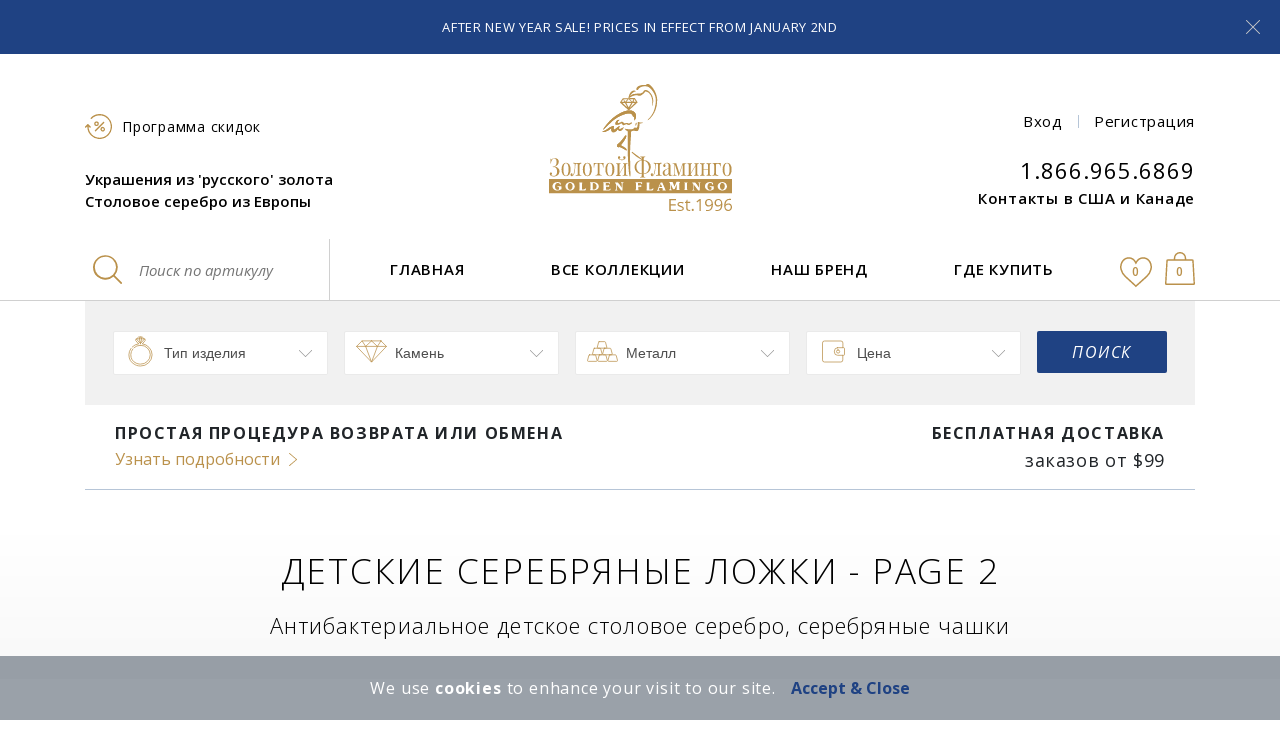

--- FILE ---
content_type: text/html; charset=utf-8
request_url: https://www.goldenflamingo.us/ru/collections/baby-silver-spoons-and-cups/?page=2&per_page=28
body_size: 21990
content:








<!DOCTYPE html>
<html lang="ru" dir="ltr">
    <head>
      <link rel="preconnect" href="https://stats.g.doubleclick.net" />
      <link rel="preconnect" href="https://www.google-analytics.com" />
      <link rel="preconnect" href="https://googleads.g.doubleclick.net" />
      <link rel="preconnect" href="https://www.google.com.ua" />
      <link rel="preconnect" href="https://cdnjs.cloudflare.com" />
      <link rel="preconnect" href="https://www.googletagmanager.com" />
      
<!-- Google Tag Manager -->
<script>(function(w,d,s,l,i){w[l]=w[l]||[];w[l].push({'gtm.start':
new Date().getTime(),event:'gtm.js'});var f=d.getElementsByTagName(s)[0],
j=d.createElement(s),dl=l!='dataLayer'?'&l='+l:'';j.async=true;j.src=
'https://www.googletagmanager.com/gtm.js?id='+i+dl;f.parentNode.insertBefore(j,f);
})(window,document,'script','dataLayer','GTM-TS8BP5');</script>
<!-- End Google Tag Manager -->
        <!-- ALTERNATE HREFLANG-->
        
            <link rel="alternate" href="https://www.goldenflamingo.us/ru/collections/baby-silver-spoons-and-cups/?page=2&per_page=28" hreflang="ru" />
        
            <link rel="alternate" href="https://www.goldenflamingo.us/en/collections/baby-silver-spoons-and-cups/?page=2&per_page=28" hreflang="en" />
        
        
        <meta charset="UTF-8">
        <meta http-equiv="X-UA-Compatible" content="IE=edge">
        <meta name="viewport" content="width=device-width, initial-scale=1">
        
        <title>Продажа серебряных детских ложек и чашек в США и Канаде - page 2 | Golden Flamingo</title>
        <!-- <link rel="icon" type="image/svg+xml" href="/static/core/img/favicon/favicon-frame1.svg"> -->
        <link rel="shortcut icon" type="image/x-icon" href="/static/core/img/favicon/favicon-frame1.png" />
        
    <!--custom meta tags -->
    

        <!-- OPEN GRAPH CARD-->
        
<meta property="og:type" content="website" />
<meta property="og:title" content="Продажа серебряных детских ложек и чашек в США и Канаде - page 2" />
<meta property="og:url" content="https://www.goldenflamingo.us/ru/collections/baby-silver-spoons-and-cups/?page=2&amp;per_page=28" />
<meta property="og:description" content="" />
<meta property="og:image" content="https://www.goldenflamingo.us/media/uploads/collections/baby-silver-spoons-collection.jpg" />
<meta property="og:publisher" content="https://www.facebook.com/goldenflamingo" />
<meta property="og:site_name" content="Golden Flamingo, LLC" />


        <link rel="stylesheet" href="https://cdnjs.cloudflare.com/ajax/libs/twitter-bootstrap/4.1.1/css/bootstrap-reboot.min.css" integrity="sha256-a3w4//qXiRqiAYCbTNwqPMDJxpGa7eB6+VYPHaJpmLo=" crossorigin="anonymous" />
        <link rel="stylesheet" href="https://cdnjs.cloudflare.com/ajax/libs/twitter-bootstrap/4.1.1/css/bootstrap-grid.min.css" integrity="sha256-Q8nNKcntju0t1uAHHUxonugW0axeUnGCDzYut4AdH3c=" crossorigin="anonymous" />

        <link rel="stylesheet" href="/static/CACHE/css/base.788a430e4aee.css" type="text/css">
        
            <link rel="stylesheet" href="/static/CACHE/css/topbanner.88ce900c6463.css" type="text/css">
        
        
            <link rel="stylesheet" href="/static/CACHE/css/advsearch.862d068cc9c6.css" type="text/css">
        
        
            <link rel="stylesheet" href="/static/CACHE/css/advantages-message-box.dc9f9d122cf9.css" type="text/css">
        
        
        
            <link rel="stylesheet" href="/static/CACHE/css/pagination.67c771eeb26e.css" type="text/css">
        

        
        
    <link rel="stylesheet" href="/static/CACHE/css/output.f57c0bf0f26f.css" type="text/css">
    <link rel="stylesheet" href="/static/CACHE/css/output.0716e89f40f5.css" type="text/css">
    <link rel="stylesheet" href="/static/CACHE/css/output.1217e4600f99.css" type="text/css">
    <link rel="stylesheet" href="/static/CACHE/css/output.14912ec1832e.css" type="text/css">
    <link rel="stylesheet" href="/static/CACHE/css/collection-products.9a16aa824570.css" type="text/css">

        


        <style>
            .advanced-search-wrapper {
                visibility: hidden; /* for page loading */
            }
            .btn--busy {
                opacity: 0.6;
            }
            img.lazy--default:not(.loaded) {
                filter: blur(4px);
            }
            .modal-buttons {
                display: flex;
                justify-content: center;
            }
            .modal-buttons .btn {
                margin: 0 20px;
            }
            .pay_by_phone_form_contact_name {
                position: absolute;
                visibility: hidden;
            }
            #missingCredential {
                display: none !important;
            }
        </style>
        <script type="text/javascript">
            var discounted_page = "False";
            var winterTime = true;
            document.addEventListener('DOMContentLoaded', function() {
                elements = document.getElementsByClassName('advanced-search-wrapper');
                if(elements.length) {
                    setTimeout(function() {
                        elements[0].style.visibility = "visible";
                    }, 250);
                }
            });

            var lang = 'ru';
            var recaptchaV3SiteKey = '6LfHKpUdAAAAAMCrq4OlLHzlFDiH_rtzJirPirNz'
        </script>
        
    
        <script type="application/ld+json">
            {"@context": "http://schema.org/", "@type": "ItemList", "url": "https://www.goldenflamingo.us/ru/collections/baby-silver-spoons-and-cups/", "numberOfItems": 28, "itemListElement": [{"position": 1, "@type": "Product", "url": "https://www.goldenflamingo.us/ru/collections/baby-silver-spoons-and-cups/12212940/", "image": "https://www.goldenflamingo.us/media/uploads/product/baby-silver-spoon-flower_12212940_1760.jpg", "name": "Baby Silver Spoon 'A Lily-of-the-Valley'", "description": "Baby Silver Spoon 'A Lily-of-the-Valley'. Hypoallergenic 925/999 Silver, Hand Engraving", "sku": "12212940", "brand": {"@type": "Brand", "name": "Golden Flamingo"}, "offers": {"@type": "Offer", "priceCurrency": "USD", "availability": "http://schema.org/InStock", "price": "121.50", "url": "https://www.goldenflamingo.us/ru/collections/baby-silver-spoons-and-cups/12212940/", "hasMerchantReturnPolicy": {"@type": "MerchantReturnPolicy", "returnFees": "https://schema.org/ReturnShippingFees", "returnPolicyCountry": "US", "applicableCountry": "US", "itemCondition": "https://schema.org/NewCondition", "returnMethod": "https://schema.org/ReturnByMail", "returnPolicyCategory": "https://schema.org/MerchantReturnFiniteReturnWindow", "merchantReturnDays": 10, "returnShippingFeesAmount": {"@type": "MonetaryAmount", "value": "15.00", "currency": "USD"}}, "shippingDetails": [{"@type": "OfferShippingDetails", "shippingRate": {"@type": "MonetaryAmount", "value": 0.0, "currency": "USD"}, "shippingDestination": {"@type": "DefinedRegion", "addressCountry": "US"}, "deliveryTime": {"@type": "ShippingDeliveryTime", "handlingTime": {"@type": "QuantitativeValue", "minValue": 0, "maxValue": 1, "unitCode": "DAY"}, "transitTime": {"@type": "QuantitativeValue", "minValue": 3, "maxValue": 5, "unitCode": "DAY"}}, "name": "USPS Priority Mail Standard"}, {"@type": "OfferShippingDetails", "shippingRate": {"@type": "MonetaryAmount", "value": 33.0, "currency": "USD"}, "shippingDestination": {"@type": "DefinedRegion", "addressCountry": "US"}, "deliveryTime": {"@type": "ShippingDeliveryTime", "handlingTime": {"@type": "QuantitativeValue", "minValue": 0, "maxValue": 1, "unitCode": "DAY"}, "transitTime": {"@type": "QuantitativeValue", "minValue": 1, "maxValue": 2, "unitCode": "DAY"}}, "name": "USPS Priority Mail Express"}]}}, {"position": 2, "@type": "Product", "url": "https://www.goldenflamingo.us/ru/collections/baby-silver-spoons-and-cups/12202290/", "image": "https://www.goldenflamingo.us/media/uploads/product/christening-silver-spoon-angel_12202290_1760m.jpg", "name": "Baby Silver Spoon: An Angel", "description": "Baby Silver Spoon: An Angel. Hypoallergenic Antimicrobial 925/999 Silver", "sku": "12202290", "brand": {"@type": "Brand", "name": "Golden Flamingo"}, "offers": {"@type": "Offer", "priceCurrency": "USD", "availability": "http://schema.org/InStock", "price": "157.50", "url": "https://www.goldenflamingo.us/ru/collections/baby-silver-spoons-and-cups/12202290/", "hasMerchantReturnPolicy": {"@type": "MerchantReturnPolicy", "returnFees": "https://schema.org/ReturnShippingFees", "returnPolicyCountry": "US", "applicableCountry": "US", "itemCondition": "https://schema.org/NewCondition", "returnMethod": "https://schema.org/ReturnByMail", "returnPolicyCategory": "https://schema.org/MerchantReturnFiniteReturnWindow", "merchantReturnDays": 10, "returnShippingFeesAmount": {"@type": "MonetaryAmount", "value": "15.00", "currency": "USD"}}, "shippingDetails": [{"@type": "OfferShippingDetails", "shippingRate": {"@type": "MonetaryAmount", "value": 0.0, "currency": "USD"}, "shippingDestination": {"@type": "DefinedRegion", "addressCountry": "US"}, "deliveryTime": {"@type": "ShippingDeliveryTime", "handlingTime": {"@type": "QuantitativeValue", "minValue": 0, "maxValue": 1, "unitCode": "DAY"}, "transitTime": {"@type": "QuantitativeValue", "minValue": 3, "maxValue": 5, "unitCode": "DAY"}}, "name": "USPS Priority Mail Standard"}, {"@type": "OfferShippingDetails", "shippingRate": {"@type": "MonetaryAmount", "value": 33.0, "currency": "USD"}, "shippingDestination": {"@type": "DefinedRegion", "addressCountry": "US"}, "deliveryTime": {"@type": "ShippingDeliveryTime", "handlingTime": {"@type": "QuantitativeValue", "minValue": 0, "maxValue": 1, "unitCode": "DAY"}, "transitTime": {"@type": "QuantitativeValue", "minValue": 1, "maxValue": 2, "unitCode": "DAY"}}, "name": "USPS Priority Mail Express"}]}}, {"position": 3, "@type": "Product", "url": "https://www.goldenflamingo.us/ru/collections/baby-silver-spoons-and-cups/12202320/", "image": "https://www.goldenflamingo.us/media/uploads/product/silver-toddler-spoon-elephant_12202320_1760m.jpg", "name": "Toddler Silver Spoon with Engraved Elephant", "description": "Toddler Silver Spoon with Engraved Elephant. Hypoallergenic Antibacterial 925/999 Silver", "sku": "12202320", "brand": {"@type": "Brand", "name": "Golden Flamingo"}, "offers": {"@type": "Offer", "priceCurrency": "USD", "availability": "http://schema.org/InStock", "price": "157.50", "url": "https://www.goldenflamingo.us/ru/collections/baby-silver-spoons-and-cups/12202320/", "hasMerchantReturnPolicy": {"@type": "MerchantReturnPolicy", "returnFees": "https://schema.org/ReturnShippingFees", "returnPolicyCountry": "US", "applicableCountry": "US", "itemCondition": "https://schema.org/NewCondition", "returnMethod": "https://schema.org/ReturnByMail", "returnPolicyCategory": "https://schema.org/MerchantReturnFiniteReturnWindow", "merchantReturnDays": 10, "returnShippingFeesAmount": {"@type": "MonetaryAmount", "value": "15.00", "currency": "USD"}}, "shippingDetails": [{"@type": "OfferShippingDetails", "shippingRate": {"@type": "MonetaryAmount", "value": 0.0, "currency": "USD"}, "shippingDestination": {"@type": "DefinedRegion", "addressCountry": "US"}, "deliveryTime": {"@type": "ShippingDeliveryTime", "handlingTime": {"@type": "QuantitativeValue", "minValue": 0, "maxValue": 1, "unitCode": "DAY"}, "transitTime": {"@type": "QuantitativeValue", "minValue": 3, "maxValue": 5, "unitCode": "DAY"}}, "name": "USPS Priority Mail Standard"}, {"@type": "OfferShippingDetails", "shippingRate": {"@type": "MonetaryAmount", "value": 33.0, "currency": "USD"}, "shippingDestination": {"@type": "DefinedRegion", "addressCountry": "US"}, "deliveryTime": {"@type": "ShippingDeliveryTime", "handlingTime": {"@type": "QuantitativeValue", "minValue": 0, "maxValue": 1, "unitCode": "DAY"}, "transitTime": {"@type": "QuantitativeValue", "minValue": 1, "maxValue": 2, "unitCode": "DAY"}}, "name": "USPS Priority Mail Express"}]}}, {"position": 4, "@type": "Product", "url": "https://www.goldenflamingo.us/ru/collections/baby-silver-spoons-and-cups/12202330/", "image": "https://www.goldenflamingo.us/media/uploads/product/silver-toddler-spoon-rabbit_12202330_1760.jpg", "name": "Toddler Silver Spoon with a Rabbit", "description": "Toddler Silver Spoon with a Rabbit. Hypoallergenic 925/999 Silver, Hand Engraving", "sku": "12202330", "brand": {"@type": "Brand", "name": "Golden Flamingo"}, "offers": {"@type": "Offer", "priceCurrency": "USD", "availability": "http://schema.org/InStock", "price": "157.50", "url": "https://www.goldenflamingo.us/ru/collections/baby-silver-spoons-and-cups/12202330/", "hasMerchantReturnPolicy": {"@type": "MerchantReturnPolicy", "returnFees": "https://schema.org/ReturnShippingFees", "returnPolicyCountry": "US", "applicableCountry": "US", "itemCondition": "https://schema.org/NewCondition", "returnMethod": "https://schema.org/ReturnByMail", "returnPolicyCategory": "https://schema.org/MerchantReturnFiniteReturnWindow", "merchantReturnDays": 10, "returnShippingFeesAmount": {"@type": "MonetaryAmount", "value": "15.00", "currency": "USD"}}, "shippingDetails": [{"@type": "OfferShippingDetails", "shippingRate": {"@type": "MonetaryAmount", "value": 0.0, "currency": "USD"}, "shippingDestination": {"@type": "DefinedRegion", "addressCountry": "US"}, "deliveryTime": {"@type": "ShippingDeliveryTime", "handlingTime": {"@type": "QuantitativeValue", "minValue": 0, "maxValue": 1, "unitCode": "DAY"}, "transitTime": {"@type": "QuantitativeValue", "minValue": 3, "maxValue": 5, "unitCode": "DAY"}}, "name": "USPS Priority Mail Standard"}, {"@type": "OfferShippingDetails", "shippingRate": {"@type": "MonetaryAmount", "value": 33.0, "currency": "USD"}, "shippingDestination": {"@type": "DefinedRegion", "addressCountry": "US"}, "deliveryTime": {"@type": "ShippingDeliveryTime", "handlingTime": {"@type": "QuantitativeValue", "minValue": 0, "maxValue": 1, "unitCode": "DAY"}, "transitTime": {"@type": "QuantitativeValue", "minValue": 1, "maxValue": 2, "unitCode": "DAY"}}, "name": "USPS Priority Mail Express"}]}}, {"position": 5, "@type": "Product", "url": "https://www.goldenflamingo.us/ru/collections/baby-silver-spoons-and-cups/12202340/", "image": "https://www.goldenflamingo.us/media/uploads/product/toddler-silver-spoon-tweety-bird_12202340_1760m.jpg", "name": "Toddler Silver Spoon with Engraved 'Tweety Bird'", "description": "Toddler Silver Spoon with Engraved 'Tweety Bird'. Hypoallergenic Antimicrobial 925/999 Silver", "sku": "12202340", "brand": {"@type": "Brand", "name": "Golden Flamingo"}, "offers": {"@type": "Offer", "priceCurrency": "USD", "availability": "http://schema.org/InStock", "price": "157.50", "url": "https://www.goldenflamingo.us/ru/collections/baby-silver-spoons-and-cups/12202340/", "hasMerchantReturnPolicy": {"@type": "MerchantReturnPolicy", "returnFees": "https://schema.org/ReturnShippingFees", "returnPolicyCountry": "US", "applicableCountry": "US", "itemCondition": "https://schema.org/NewCondition", "returnMethod": "https://schema.org/ReturnByMail", "returnPolicyCategory": "https://schema.org/MerchantReturnFiniteReturnWindow", "merchantReturnDays": 10, "returnShippingFeesAmount": {"@type": "MonetaryAmount", "value": "15.00", "currency": "USD"}}, "shippingDetails": [{"@type": "OfferShippingDetails", "shippingRate": {"@type": "MonetaryAmount", "value": 0.0, "currency": "USD"}, "shippingDestination": {"@type": "DefinedRegion", "addressCountry": "US"}, "deliveryTime": {"@type": "ShippingDeliveryTime", "handlingTime": {"@type": "QuantitativeValue", "minValue": 0, "maxValue": 1, "unitCode": "DAY"}, "transitTime": {"@type": "QuantitativeValue", "minValue": 3, "maxValue": 5, "unitCode": "DAY"}}, "name": "USPS Priority Mail Standard"}, {"@type": "OfferShippingDetails", "shippingRate": {"@type": "MonetaryAmount", "value": 33.0, "currency": "USD"}, "shippingDestination": {"@type": "DefinedRegion", "addressCountry": "US"}, "deliveryTime": {"@type": "ShippingDeliveryTime", "handlingTime": {"@type": "QuantitativeValue", "minValue": 0, "maxValue": 1, "unitCode": "DAY"}, "transitTime": {"@type": "QuantitativeValue", "minValue": 1, "maxValue": 2, "unitCode": "DAY"}}, "name": "USPS Priority Mail Express"}]}}, {"position": 6, "@type": "Product", "url": "https://www.goldenflamingo.us/ru/collections/baby-silver-spoons-and-cups/12202350/", "image": "https://www.goldenflamingo.us/media/uploads/product/toddler-silver-spoon-squirrel_12202350_1760m.jpg", "name": "Toddler Silver Spoon with a Squirrel", "description": "Toddler Silver Spoon with a Squirrel. Hypoallergenic 925/999 Silver, Hand Engraving", "sku": "12202350", "brand": {"@type": "Brand", "name": "Golden Flamingo"}, "offers": {"@type": "Offer", "priceCurrency": "USD", "availability": "http://schema.org/InStock", "price": "157.50", "url": "https://www.goldenflamingo.us/ru/collections/baby-silver-spoons-and-cups/12202350/", "hasMerchantReturnPolicy": {"@type": "MerchantReturnPolicy", "returnFees": "https://schema.org/ReturnShippingFees", "returnPolicyCountry": "US", "applicableCountry": "US", "itemCondition": "https://schema.org/NewCondition", "returnMethod": "https://schema.org/ReturnByMail", "returnPolicyCategory": "https://schema.org/MerchantReturnFiniteReturnWindow", "merchantReturnDays": 10, "returnShippingFeesAmount": {"@type": "MonetaryAmount", "value": "15.00", "currency": "USD"}}, "shippingDetails": [{"@type": "OfferShippingDetails", "shippingRate": {"@type": "MonetaryAmount", "value": 0.0, "currency": "USD"}, "shippingDestination": {"@type": "DefinedRegion", "addressCountry": "US"}, "deliveryTime": {"@type": "ShippingDeliveryTime", "handlingTime": {"@type": "QuantitativeValue", "minValue": 0, "maxValue": 1, "unitCode": "DAY"}, "transitTime": {"@type": "QuantitativeValue", "minValue": 3, "maxValue": 5, "unitCode": "DAY"}}, "name": "USPS Priority Mail Standard"}, {"@type": "OfferShippingDetails", "shippingRate": {"@type": "MonetaryAmount", "value": 33.0, "currency": "USD"}, "shippingDestination": {"@type": "DefinedRegion", "addressCountry": "US"}, "deliveryTime": {"@type": "ShippingDeliveryTime", "handlingTime": {"@type": "QuantitativeValue", "minValue": 0, "maxValue": 1, "unitCode": "DAY"}, "transitTime": {"@type": "QuantitativeValue", "minValue": 1, "maxValue": 2, "unitCode": "DAY"}}, "name": "USPS Priority Mail Express"}]}}, {"position": 7, "@type": "Product", "url": "https://www.goldenflamingo.us/ru/collections/baby-silver-spoons-and-cups/12202370/", "image": "https://www.goldenflamingo.us/media/uploads/product/toddler-silver-spoon-gee-gee_12202370_1760m.jpg", "name": "Toddler Silver Spoon with a Gee-Gee", "description": "Toddler Silver Spoon with a Gee-Gee. Hypoallergenic 925/999 Silver, Hand Engraving", "sku": "12202370", "brand": {"@type": "Brand", "name": "Golden Flamingo"}, "offers": {"@type": "Offer", "priceCurrency": "USD", "availability": "http://schema.org/InStock", "price": "157.50", "url": "https://www.goldenflamingo.us/ru/collections/baby-silver-spoons-and-cups/12202370/", "hasMerchantReturnPolicy": {"@type": "MerchantReturnPolicy", "returnFees": "https://schema.org/ReturnShippingFees", "returnPolicyCountry": "US", "applicableCountry": "US", "itemCondition": "https://schema.org/NewCondition", "returnMethod": "https://schema.org/ReturnByMail", "returnPolicyCategory": "https://schema.org/MerchantReturnFiniteReturnWindow", "merchantReturnDays": 10, "returnShippingFeesAmount": {"@type": "MonetaryAmount", "value": "15.00", "currency": "USD"}}, "shippingDetails": [{"@type": "OfferShippingDetails", "shippingRate": {"@type": "MonetaryAmount", "value": 0.0, "currency": "USD"}, "shippingDestination": {"@type": "DefinedRegion", "addressCountry": "US"}, "deliveryTime": {"@type": "ShippingDeliveryTime", "handlingTime": {"@type": "QuantitativeValue", "minValue": 0, "maxValue": 1, "unitCode": "DAY"}, "transitTime": {"@type": "QuantitativeValue", "minValue": 3, "maxValue": 5, "unitCode": "DAY"}}, "name": "USPS Priority Mail Standard"}, {"@type": "OfferShippingDetails", "shippingRate": {"@type": "MonetaryAmount", "value": 33.0, "currency": "USD"}, "shippingDestination": {"@type": "DefinedRegion", "addressCountry": "US"}, "deliveryTime": {"@type": "ShippingDeliveryTime", "handlingTime": {"@type": "QuantitativeValue", "minValue": 0, "maxValue": 1, "unitCode": "DAY"}, "transitTime": {"@type": "QuantitativeValue", "minValue": 1, "maxValue": 2, "unitCode": "DAY"}}, "name": "USPS Priority Mail Express"}]}}, {"position": 8, "@type": "Product", "url": "https://www.goldenflamingo.us/ru/collections/baby-silver-spoons-and-cups/12093030/", "image": "https://www.goldenflamingo.us/media/uploads/product/child-830-silver-spoon-dolphin_12093030_1760.jpg", "name": "Silver Spoon for a Child with a Dolphin", "description": "Silver Spoon for a Child with a Dolphin. Antimicrobial 830/999 Silver, Hand Engraving", "sku": "12093030", "brand": {"@type": "Brand", "name": "Golden Flamingo"}, "offers": {"@type": "Offer", "priceCurrency": "USD", "availability": "http://schema.org/InStock", "price": "189.00", "url": "https://www.goldenflamingo.us/ru/collections/baby-silver-spoons-and-cups/12093030/", "hasMerchantReturnPolicy": {"@type": "MerchantReturnPolicy", "returnFees": "https://schema.org/ReturnShippingFees", "returnPolicyCountry": "US", "applicableCountry": "US", "itemCondition": "https://schema.org/NewCondition", "returnMethod": "https://schema.org/ReturnByMail", "returnPolicyCategory": "https://schema.org/MerchantReturnFiniteReturnWindow", "merchantReturnDays": 10, "returnShippingFeesAmount": {"@type": "MonetaryAmount", "value": "15.00", "currency": "USD"}}, "shippingDetails": [{"@type": "OfferShippingDetails", "shippingRate": {"@type": "MonetaryAmount", "value": 0.0, "currency": "USD"}, "shippingDestination": {"@type": "DefinedRegion", "addressCountry": "US"}, "deliveryTime": {"@type": "ShippingDeliveryTime", "handlingTime": {"@type": "QuantitativeValue", "minValue": 0, "maxValue": 1, "unitCode": "DAY"}, "transitTime": {"@type": "QuantitativeValue", "minValue": 3, "maxValue": 5, "unitCode": "DAY"}}, "name": "USPS Priority Mail Standard"}, {"@type": "OfferShippingDetails", "shippingRate": {"@type": "MonetaryAmount", "value": 33.0, "currency": "USD"}, "shippingDestination": {"@type": "DefinedRegion", "addressCountry": "US"}, "deliveryTime": {"@type": "ShippingDeliveryTime", "handlingTime": {"@type": "QuantitativeValue", "minValue": 0, "maxValue": 1, "unitCode": "DAY"}, "transitTime": {"@type": "QuantitativeValue", "minValue": 1, "maxValue": 2, "unitCode": "DAY"}}, "name": "USPS Priority Mail Express"}]}}, {"position": 9, "@type": "Product", "url": "https://www.goldenflamingo.us/ru/collections/baby-silver-spoons-and-cups/12083030/", "image": "https://www.goldenflamingo.us/media/uploads/product/child-830-silver-fork-dolphin_12083030_1760.jpg", "name": "Silver Fork for a Child with a Dolphin", "description": "Silver Fork for a Child with a Dolphin. Antimicrobial 830/999 Silver, Hand Engraving", "sku": "12083030", "brand": {"@type": "Brand", "name": "Golden Flamingo"}, "offers": {"@type": "Offer", "priceCurrency": "USD", "availability": "http://schema.org/InStock", "price": "175.50", "url": "https://www.goldenflamingo.us/ru/collections/baby-silver-spoons-and-cups/12083030/", "hasMerchantReturnPolicy": {"@type": "MerchantReturnPolicy", "returnFees": "https://schema.org/ReturnShippingFees", "returnPolicyCountry": "US", "applicableCountry": "US", "itemCondition": "https://schema.org/NewCondition", "returnMethod": "https://schema.org/ReturnByMail", "returnPolicyCategory": "https://schema.org/MerchantReturnFiniteReturnWindow", "merchantReturnDays": 10, "returnShippingFeesAmount": {"@type": "MonetaryAmount", "value": "15.00", "currency": "USD"}}, "shippingDetails": [{"@type": "OfferShippingDetails", "shippingRate": {"@type": "MonetaryAmount", "value": 0.0, "currency": "USD"}, "shippingDestination": {"@type": "DefinedRegion", "addressCountry": "US"}, "deliveryTime": {"@type": "ShippingDeliveryTime", "handlingTime": {"@type": "QuantitativeValue", "minValue": 0, "maxValue": 1, "unitCode": "DAY"}, "transitTime": {"@type": "QuantitativeValue", "minValue": 3, "maxValue": 5, "unitCode": "DAY"}}, "name": "USPS Priority Mail Standard"}, {"@type": "OfferShippingDetails", "shippingRate": {"@type": "MonetaryAmount", "value": 33.0, "currency": "USD"}, "shippingDestination": {"@type": "DefinedRegion", "addressCountry": "US"}, "deliveryTime": {"@type": "ShippingDeliveryTime", "handlingTime": {"@type": "QuantitativeValue", "minValue": 0, "maxValue": 1, "unitCode": "DAY"}, "transitTime": {"@type": "QuantitativeValue", "minValue": 1, "maxValue": 2, "unitCode": "DAY"}}, "name": "USPS Priority Mail Express"}]}}, {"position": 10, "@type": "Product", "url": "https://www.goldenflamingo.us/ru/collections/baby-silver-spoons-and-cups/12075503/", "image": "https://www.goldenflamingo.us/media/uploads/product/child-830-silver-knife-dolphin_12075503_1760.jpg", "name": "Silver Knife for a Child with a Dolphin", "description": "Silver Knife for a Child with a Dolphin. 830/999 Silver, Stainless Steel, Hand Engraving", "sku": "12075503", "brand": {"@type": "Brand", "name": "Golden Flamingo"}, "offers": {"@type": "Offer", "priceCurrency": "USD", "availability": "http://schema.org/InStock", "price": "162.00", "url": "https://www.goldenflamingo.us/ru/collections/baby-silver-spoons-and-cups/12075503/", "hasMerchantReturnPolicy": {"@type": "MerchantReturnPolicy", "returnFees": "https://schema.org/ReturnShippingFees", "returnPolicyCountry": "US", "applicableCountry": "US", "itemCondition": "https://schema.org/NewCondition", "returnMethod": "https://schema.org/ReturnByMail", "returnPolicyCategory": "https://schema.org/MerchantReturnFiniteReturnWindow", "merchantReturnDays": 10, "returnShippingFeesAmount": {"@type": "MonetaryAmount", "value": "15.00", "currency": "USD"}}, "shippingDetails": [{"@type": "OfferShippingDetails", "shippingRate": {"@type": "MonetaryAmount", "value": 0.0, "currency": "USD"}, "shippingDestination": {"@type": "DefinedRegion", "addressCountry": "US"}, "deliveryTime": {"@type": "ShippingDeliveryTime", "handlingTime": {"@type": "QuantitativeValue", "minValue": 0, "maxValue": 1, "unitCode": "DAY"}, "transitTime": {"@type": "QuantitativeValue", "minValue": 3, "maxValue": 5, "unitCode": "DAY"}}, "name": "USPS Priority Mail Standard"}, {"@type": "OfferShippingDetails", "shippingRate": {"@type": "MonetaryAmount", "value": 33.0, "currency": "USD"}, "shippingDestination": {"@type": "DefinedRegion", "addressCountry": "US"}, "deliveryTime": {"@type": "ShippingDeliveryTime", "handlingTime": {"@type": "QuantitativeValue", "minValue": 0, "maxValue": 1, "unitCode": "DAY"}, "transitTime": {"@type": "QuantitativeValue", "minValue": 1, "maxValue": 2, "unitCode": "DAY"}}, "name": "USPS Priority Mail Express"}]}}, {"position": 11, "@type": "Product", "url": "https://www.goldenflamingo.us/ru/collections/baby-silver-spoons-and-cups/12212230/", "image": "https://www.goldenflamingo.us/media/uploads/product/baby-silver-spoon-girl_12212230_1760.jpg", "name": "Baby Silver Spoon a 'Seated Girl' (4ml)", "description": "Baby Silver Spoon a 'Seated Girl' (4ml). Antimicrobial 925/999 Silver, Hand Engraving", "sku": "12212230", "brand": {"@type": "Brand", "name": "Golden Flamingo"}, "offers": {"@type": "Offer", "priceCurrency": "USD", "availability": "http://schema.org/InStock", "price": "121.50", "url": "https://www.goldenflamingo.us/ru/collections/baby-silver-spoons-and-cups/12212230/", "hasMerchantReturnPolicy": {"@type": "MerchantReturnPolicy", "returnFees": "https://schema.org/ReturnShippingFees", "returnPolicyCountry": "US", "applicableCountry": "US", "itemCondition": "https://schema.org/NewCondition", "returnMethod": "https://schema.org/ReturnByMail", "returnPolicyCategory": "https://schema.org/MerchantReturnFiniteReturnWindow", "merchantReturnDays": 10, "returnShippingFeesAmount": {"@type": "MonetaryAmount", "value": "15.00", "currency": "USD"}}, "shippingDetails": [{"@type": "OfferShippingDetails", "shippingRate": {"@type": "MonetaryAmount", "value": 0.0, "currency": "USD"}, "shippingDestination": {"@type": "DefinedRegion", "addressCountry": "US"}, "deliveryTime": {"@type": "ShippingDeliveryTime", "handlingTime": {"@type": "QuantitativeValue", "minValue": 0, "maxValue": 1, "unitCode": "DAY"}, "transitTime": {"@type": "QuantitativeValue", "minValue": 3, "maxValue": 5, "unitCode": "DAY"}}, "name": "USPS Priority Mail Standard"}, {"@type": "OfferShippingDetails", "shippingRate": {"@type": "MonetaryAmount", "value": 33.0, "currency": "USD"}, "shippingDestination": {"@type": "DefinedRegion", "addressCountry": "US"}, "deliveryTime": {"@type": "ShippingDeliveryTime", "handlingTime": {"@type": "QuantitativeValue", "minValue": 0, "maxValue": 1, "unitCode": "DAY"}, "transitTime": {"@type": "QuantitativeValue", "minValue": 1, "maxValue": 2, "unitCode": "DAY"}}, "name": "USPS Priority Mail Express"}]}}, {"position": 12, "@type": "Product", "url": "https://www.goldenflamingo.us/ru/collections/baby-silver-spoons-and-cups/12202190/", "image": "https://www.goldenflamingo.us/media/uploads/product/toddler-925-silver-spoon-girl_12202190_1760.jpg", "name": "Toddler Silver Spoon a 'Seated Girl' (5ml)", "description": "Toddler Silver Spoon a 'Seated Girl' (5ml). Antimicrobial 925/999 Silver, Hand Engraving", "sku": "12202190", "brand": {"@type": "Brand", "name": "Golden Flamingo"}, "offers": {"@type": "Offer", "priceCurrency": "USD", "availability": "http://schema.org/InStock", "price": "153.00", "url": "https://www.goldenflamingo.us/ru/collections/baby-silver-spoons-and-cups/12202190/", "hasMerchantReturnPolicy": {"@type": "MerchantReturnPolicy", "returnFees": "https://schema.org/ReturnShippingFees", "returnPolicyCountry": "US", "applicableCountry": "US", "itemCondition": "https://schema.org/NewCondition", "returnMethod": "https://schema.org/ReturnByMail", "returnPolicyCategory": "https://schema.org/MerchantReturnFiniteReturnWindow", "merchantReturnDays": 10, "returnShippingFeesAmount": {"@type": "MonetaryAmount", "value": "15.00", "currency": "USD"}}, "shippingDetails": [{"@type": "OfferShippingDetails", "shippingRate": {"@type": "MonetaryAmount", "value": 0.0, "currency": "USD"}, "shippingDestination": {"@type": "DefinedRegion", "addressCountry": "US"}, "deliveryTime": {"@type": "ShippingDeliveryTime", "handlingTime": {"@type": "QuantitativeValue", "minValue": 0, "maxValue": 1, "unitCode": "DAY"}, "transitTime": {"@type": "QuantitativeValue", "minValue": 3, "maxValue": 5, "unitCode": "DAY"}}, "name": "USPS Priority Mail Standard"}, {"@type": "OfferShippingDetails", "shippingRate": {"@type": "MonetaryAmount", "value": 33.0, "currency": "USD"}, "shippingDestination": {"@type": "DefinedRegion", "addressCountry": "US"}, "deliveryTime": {"@type": "ShippingDeliveryTime", "handlingTime": {"@type": "QuantitativeValue", "minValue": 0, "maxValue": 1, "unitCode": "DAY"}, "transitTime": {"@type": "QuantitativeValue", "minValue": 1, "maxValue": 2, "unitCode": "DAY"}}, "name": "USPS Priority Mail Express"}]}}, {"position": 13, "@type": "Product", "url": "https://www.goldenflamingo.us/ru/collections/baby-silver-spoons-and-cups/12093080/", "image": "https://www.goldenflamingo.us/media/uploads/product/child-830-silver-spoon-girl_12093080_1760.jpg", "name": "Child Silver Spoon a 'Seated Girl' (8ml)", "description": "Child Silver Spoon a 'Seated Girl' (8ml). Antimicrobial 830/999 Silver, Hand Engraving", "sku": "12093080", "brand": {"@type": "Brand", "name": "Golden Flamingo"}, "offers": {"@type": "Offer", "priceCurrency": "USD", "availability": "http://schema.org/InStock", "price": "189.00", "url": "https://www.goldenflamingo.us/ru/collections/baby-silver-spoons-and-cups/12093080/", "hasMerchantReturnPolicy": {"@type": "MerchantReturnPolicy", "returnFees": "https://schema.org/ReturnShippingFees", "returnPolicyCountry": "US", "applicableCountry": "US", "itemCondition": "https://schema.org/NewCondition", "returnMethod": "https://schema.org/ReturnByMail", "returnPolicyCategory": "https://schema.org/MerchantReturnFiniteReturnWindow", "merchantReturnDays": 10, "returnShippingFeesAmount": {"@type": "MonetaryAmount", "value": "15.00", "currency": "USD"}}, "shippingDetails": [{"@type": "OfferShippingDetails", "shippingRate": {"@type": "MonetaryAmount", "value": 0.0, "currency": "USD"}, "shippingDestination": {"@type": "DefinedRegion", "addressCountry": "US"}, "deliveryTime": {"@type": "ShippingDeliveryTime", "handlingTime": {"@type": "QuantitativeValue", "minValue": 0, "maxValue": 1, "unitCode": "DAY"}, "transitTime": {"@type": "QuantitativeValue", "minValue": 3, "maxValue": 5, "unitCode": "DAY"}}, "name": "USPS Priority Mail Standard"}, {"@type": "OfferShippingDetails", "shippingRate": {"@type": "MonetaryAmount", "value": 33.0, "currency": "USD"}, "shippingDestination": {"@type": "DefinedRegion", "addressCountry": "US"}, "deliveryTime": {"@type": "ShippingDeliveryTime", "handlingTime": {"@type": "QuantitativeValue", "minValue": 0, "maxValue": 1, "unitCode": "DAY"}, "transitTime": {"@type": "QuantitativeValue", "minValue": 1, "maxValue": 2, "unitCode": "DAY"}}, "name": "USPS Priority Mail Express"}]}}, {"position": 14, "@type": "Product", "url": "https://www.goldenflamingo.us/ru/collections/baby-silver-spoons-and-cups/12083080/", "image": "https://www.goldenflamingo.us/media/uploads/product/child-830-silver-fork-girl_12083080_1760.jpg", "name": "Child Silver Fork a 'Seated Girl'", "description": "Child Silver Fork a 'Seated Girl'. Antimicrobial 830/999 Silver, Hand Engraving", "sku": "12083080", "brand": {"@type": "Brand", "name": "Golden Flamingo"}, "offers": {"@type": "Offer", "priceCurrency": "USD", "availability": "http://schema.org/InStock", "price": "175.50", "url": "https://www.goldenflamingo.us/ru/collections/baby-silver-spoons-and-cups/12083080/", "hasMerchantReturnPolicy": {"@type": "MerchantReturnPolicy", "returnFees": "https://schema.org/ReturnShippingFees", "returnPolicyCountry": "US", "applicableCountry": "US", "itemCondition": "https://schema.org/NewCondition", "returnMethod": "https://schema.org/ReturnByMail", "returnPolicyCategory": "https://schema.org/MerchantReturnFiniteReturnWindow", "merchantReturnDays": 10, "returnShippingFeesAmount": {"@type": "MonetaryAmount", "value": "15.00", "currency": "USD"}}, "shippingDetails": [{"@type": "OfferShippingDetails", "shippingRate": {"@type": "MonetaryAmount", "value": 0.0, "currency": "USD"}, "shippingDestination": {"@type": "DefinedRegion", "addressCountry": "US"}, "deliveryTime": {"@type": "ShippingDeliveryTime", "handlingTime": {"@type": "QuantitativeValue", "minValue": 0, "maxValue": 1, "unitCode": "DAY"}, "transitTime": {"@type": "QuantitativeValue", "minValue": 3, "maxValue": 5, "unitCode": "DAY"}}, "name": "USPS Priority Mail Standard"}, {"@type": "OfferShippingDetails", "shippingRate": {"@type": "MonetaryAmount", "value": 33.0, "currency": "USD"}, "shippingDestination": {"@type": "DefinedRegion", "addressCountry": "US"}, "deliveryTime": {"@type": "ShippingDeliveryTime", "handlingTime": {"@type": "QuantitativeValue", "minValue": 0, "maxValue": 1, "unitCode": "DAY"}, "transitTime": {"@type": "QuantitativeValue", "minValue": 1, "maxValue": 2, "unitCode": "DAY"}}, "name": "USPS Priority Mail Express"}]}}, {"position": 15, "@type": "Product", "url": "https://www.goldenflamingo.us/ru/collections/baby-silver-spoons-and-cups/12075508/", "image": "https://www.goldenflamingo.us/media/uploads/product/child-830-silver-knife-girl_12075508_1760.jpg", "name": "Child Silver Knife a 'Seated Girl'", "description": "Child Silver Knife a 'Seated Girl'. 830/999 Silver, Stainless Steel, Hand Engraving", "sku": "12075508", "brand": {"@type": "Brand", "name": "Golden Flamingo"}, "offers": {"@type": "Offer", "priceCurrency": "USD", "availability": "http://schema.org/InStock", "price": "162.00", "url": "https://www.goldenflamingo.us/ru/collections/baby-silver-spoons-and-cups/12075508/", "hasMerchantReturnPolicy": {"@type": "MerchantReturnPolicy", "returnFees": "https://schema.org/ReturnShippingFees", "returnPolicyCountry": "US", "applicableCountry": "US", "itemCondition": "https://schema.org/NewCondition", "returnMethod": "https://schema.org/ReturnByMail", "returnPolicyCategory": "https://schema.org/MerchantReturnFiniteReturnWindow", "merchantReturnDays": 10, "returnShippingFeesAmount": {"@type": "MonetaryAmount", "value": "15.00", "currency": "USD"}}, "shippingDetails": [{"@type": "OfferShippingDetails", "shippingRate": {"@type": "MonetaryAmount", "value": 0.0, "currency": "USD"}, "shippingDestination": {"@type": "DefinedRegion", "addressCountry": "US"}, "deliveryTime": {"@type": "ShippingDeliveryTime", "handlingTime": {"@type": "QuantitativeValue", "minValue": 0, "maxValue": 1, "unitCode": "DAY"}, "transitTime": {"@type": "QuantitativeValue", "minValue": 3, "maxValue": 5, "unitCode": "DAY"}}, "name": "USPS Priority Mail Standard"}, {"@type": "OfferShippingDetails", "shippingRate": {"@type": "MonetaryAmount", "value": 33.0, "currency": "USD"}, "shippingDestination": {"@type": "DefinedRegion", "addressCountry": "US"}, "deliveryTime": {"@type": "ShippingDeliveryTime", "handlingTime": {"@type": "QuantitativeValue", "minValue": 0, "maxValue": 1, "unitCode": "DAY"}, "transitTime": {"@type": "QuantitativeValue", "minValue": 1, "maxValue": 2, "unitCode": "DAY"}}, "name": "USPS Priority Mail Express"}]}}, {"position": 16, "@type": "Product", "url": "https://www.goldenflamingo.us/ru/collections/baby-silver-spoons-and-cups/12212240/", "image": "https://www.goldenflamingo.us/media/uploads/product/baby-925-silver-spoon-boy_12212240_1760m.jpg", "name": "Baby Silver Spoon a 'Seated Boy' (4ml)", "description": "Baby Silver Spoon a 'Seated Boy' (4ml). Antimicrobial 925/999 Silver, Hand Engraving", "sku": "12212240", "brand": {"@type": "Brand", "name": "Golden Flamingo"}, "offers": {"@type": "Offer", "priceCurrency": "USD", "availability": "http://schema.org/InStock", "price": "121.50", "url": "https://www.goldenflamingo.us/ru/collections/baby-silver-spoons-and-cups/12212240/", "hasMerchantReturnPolicy": {"@type": "MerchantReturnPolicy", "returnFees": "https://schema.org/ReturnShippingFees", "returnPolicyCountry": "US", "applicableCountry": "US", "itemCondition": "https://schema.org/NewCondition", "returnMethod": "https://schema.org/ReturnByMail", "returnPolicyCategory": "https://schema.org/MerchantReturnFiniteReturnWindow", "merchantReturnDays": 10, "returnShippingFeesAmount": {"@type": "MonetaryAmount", "value": "15.00", "currency": "USD"}}, "shippingDetails": [{"@type": "OfferShippingDetails", "shippingRate": {"@type": "MonetaryAmount", "value": 0.0, "currency": "USD"}, "shippingDestination": {"@type": "DefinedRegion", "addressCountry": "US"}, "deliveryTime": {"@type": "ShippingDeliveryTime", "handlingTime": {"@type": "QuantitativeValue", "minValue": 0, "maxValue": 1, "unitCode": "DAY"}, "transitTime": {"@type": "QuantitativeValue", "minValue": 3, "maxValue": 5, "unitCode": "DAY"}}, "name": "USPS Priority Mail Standard"}, {"@type": "OfferShippingDetails", "shippingRate": {"@type": "MonetaryAmount", "value": 33.0, "currency": "USD"}, "shippingDestination": {"@type": "DefinedRegion", "addressCountry": "US"}, "deliveryTime": {"@type": "ShippingDeliveryTime", "handlingTime": {"@type": "QuantitativeValue", "minValue": 0, "maxValue": 1, "unitCode": "DAY"}, "transitTime": {"@type": "QuantitativeValue", "minValue": 1, "maxValue": 2, "unitCode": "DAY"}}, "name": "USPS Priority Mail Express"}]}}, {"position": 17, "@type": "Product", "url": "https://www.goldenflamingo.us/ru/collections/baby-silver-spoons-and-cups/12202200/", "image": "https://www.goldenflamingo.us/media/uploads/product/toddler-925-silver-spoon-boy_12202200_1760m.jpg", "name": "Toddler Silver Spoon a 'Seated Boy' (5ml)", "description": "Toddler Silver Spoon a 'Seated Boy' (5ml). Antimicrobial 925/999 Silver, Hand Engraving", "sku": "12202200", "brand": {"@type": "Brand", "name": "Golden Flamingo"}, "offers": {"@type": "Offer", "priceCurrency": "USD", "availability": "http://schema.org/InStock", "price": "153.00", "url": "https://www.goldenflamingo.us/ru/collections/baby-silver-spoons-and-cups/12202200/", "hasMerchantReturnPolicy": {"@type": "MerchantReturnPolicy", "returnFees": "https://schema.org/ReturnShippingFees", "returnPolicyCountry": "US", "applicableCountry": "US", "itemCondition": "https://schema.org/NewCondition", "returnMethod": "https://schema.org/ReturnByMail", "returnPolicyCategory": "https://schema.org/MerchantReturnFiniteReturnWindow", "merchantReturnDays": 10, "returnShippingFeesAmount": {"@type": "MonetaryAmount", "value": "15.00", "currency": "USD"}}, "shippingDetails": [{"@type": "OfferShippingDetails", "shippingRate": {"@type": "MonetaryAmount", "value": 0.0, "currency": "USD"}, "shippingDestination": {"@type": "DefinedRegion", "addressCountry": "US"}, "deliveryTime": {"@type": "ShippingDeliveryTime", "handlingTime": {"@type": "QuantitativeValue", "minValue": 0, "maxValue": 1, "unitCode": "DAY"}, "transitTime": {"@type": "QuantitativeValue", "minValue": 3, "maxValue": 5, "unitCode": "DAY"}}, "name": "USPS Priority Mail Standard"}, {"@type": "OfferShippingDetails", "shippingRate": {"@type": "MonetaryAmount", "value": 33.0, "currency": "USD"}, "shippingDestination": {"@type": "DefinedRegion", "addressCountry": "US"}, "deliveryTime": {"@type": "ShippingDeliveryTime", "handlingTime": {"@type": "QuantitativeValue", "minValue": 0, "maxValue": 1, "unitCode": "DAY"}, "transitTime": {"@type": "QuantitativeValue", "minValue": 1, "maxValue": 2, "unitCode": "DAY"}}, "name": "USPS Priority Mail Express"}]}}, {"position": 18, "@type": "Product", "url": "https://www.goldenflamingo.us/ru/collections/baby-silver-spoons-and-cups/12093070/", "image": "https://www.goldenflamingo.us/media/uploads/product/child-830-silver-spoon-boy_12093070_1760m.jpg", "name": "Child Silver Spoon a 'Seated Boy' (8ml)", "description": "Child Silver Spoon a 'Seated Boy' (8ml). Antimicrobial 830/999 Silver, Hand Engraving", "sku": "12093070", "brand": {"@type": "Brand", "name": "Golden Flamingo"}, "offers": {"@type": "Offer", "priceCurrency": "USD", "availability": "http://schema.org/InStock", "price": "189.00", "url": "https://www.goldenflamingo.us/ru/collections/baby-silver-spoons-and-cups/12093070/", "hasMerchantReturnPolicy": {"@type": "MerchantReturnPolicy", "returnFees": "https://schema.org/ReturnShippingFees", "returnPolicyCountry": "US", "applicableCountry": "US", "itemCondition": "https://schema.org/NewCondition", "returnMethod": "https://schema.org/ReturnByMail", "returnPolicyCategory": "https://schema.org/MerchantReturnFiniteReturnWindow", "merchantReturnDays": 10, "returnShippingFeesAmount": {"@type": "MonetaryAmount", "value": "15.00", "currency": "USD"}}, "shippingDetails": [{"@type": "OfferShippingDetails", "shippingRate": {"@type": "MonetaryAmount", "value": 0.0, "currency": "USD"}, "shippingDestination": {"@type": "DefinedRegion", "addressCountry": "US"}, "deliveryTime": {"@type": "ShippingDeliveryTime", "handlingTime": {"@type": "QuantitativeValue", "minValue": 0, "maxValue": 1, "unitCode": "DAY"}, "transitTime": {"@type": "QuantitativeValue", "minValue": 3, "maxValue": 5, "unitCode": "DAY"}}, "name": "USPS Priority Mail Standard"}, {"@type": "OfferShippingDetails", "shippingRate": {"@type": "MonetaryAmount", "value": 33.0, "currency": "USD"}, "shippingDestination": {"@type": "DefinedRegion", "addressCountry": "US"}, "deliveryTime": {"@type": "ShippingDeliveryTime", "handlingTime": {"@type": "QuantitativeValue", "minValue": 0, "maxValue": 1, "unitCode": "DAY"}, "transitTime": {"@type": "QuantitativeValue", "minValue": 1, "maxValue": 2, "unitCode": "DAY"}}, "name": "USPS Priority Mail Express"}]}}, {"position": 19, "@type": "Product", "url": "https://www.goldenflamingo.us/ru/collections/baby-silver-spoons-and-cups/12083070/", "image": "https://www.goldenflamingo.us/media/uploads/product/child-830-silver-fork-boy_12083070_1760.jpg", "name": "Child Silver Fork a 'Seated Boy'", "description": "Child Silver Fork a 'Seated Boy'. Antimicrobial 830/999 Silver, Hand Engraving", "sku": "12083070", "brand": {"@type": "Brand", "name": "Golden Flamingo"}, "offers": {"@type": "Offer", "priceCurrency": "USD", "availability": "http://schema.org/InStock", "price": "175.50", "url": "https://www.goldenflamingo.us/ru/collections/baby-silver-spoons-and-cups/12083070/", "hasMerchantReturnPolicy": {"@type": "MerchantReturnPolicy", "returnFees": "https://schema.org/ReturnShippingFees", "returnPolicyCountry": "US", "applicableCountry": "US", "itemCondition": "https://schema.org/NewCondition", "returnMethod": "https://schema.org/ReturnByMail", "returnPolicyCategory": "https://schema.org/MerchantReturnFiniteReturnWindow", "merchantReturnDays": 10, "returnShippingFeesAmount": {"@type": "MonetaryAmount", "value": "15.00", "currency": "USD"}}, "shippingDetails": [{"@type": "OfferShippingDetails", "shippingRate": {"@type": "MonetaryAmount", "value": 0.0, "currency": "USD"}, "shippingDestination": {"@type": "DefinedRegion", "addressCountry": "US"}, "deliveryTime": {"@type": "ShippingDeliveryTime", "handlingTime": {"@type": "QuantitativeValue", "minValue": 0, "maxValue": 1, "unitCode": "DAY"}, "transitTime": {"@type": "QuantitativeValue", "minValue": 3, "maxValue": 5, "unitCode": "DAY"}}, "name": "USPS Priority Mail Standard"}, {"@type": "OfferShippingDetails", "shippingRate": {"@type": "MonetaryAmount", "value": 33.0, "currency": "USD"}, "shippingDestination": {"@type": "DefinedRegion", "addressCountry": "US"}, "deliveryTime": {"@type": "ShippingDeliveryTime", "handlingTime": {"@type": "QuantitativeValue", "minValue": 0, "maxValue": 1, "unitCode": "DAY"}, "transitTime": {"@type": "QuantitativeValue", "minValue": 1, "maxValue": 2, "unitCode": "DAY"}}, "name": "USPS Priority Mail Express"}]}}, {"position": 20, "@type": "Product", "url": "https://www.goldenflamingo.us/ru/collections/baby-silver-spoons-and-cups/12075507/", "image": "https://www.goldenflamingo.us/media/uploads/product/child-830-silver-knife-boy_12075507_1760.jpg", "name": "Child Silver Knife a 'Seated Boy'", "description": "Child Silver Knife a 'Seated Boy'. 830/999 Silver, Stainless Steel, Hand Engraving", "sku": "12075507", "brand": {"@type": "Brand", "name": "Golden Flamingo"}, "offers": {"@type": "Offer", "priceCurrency": "USD", "availability": "http://schema.org/InStock", "price": "162.00", "url": "https://www.goldenflamingo.us/ru/collections/baby-silver-spoons-and-cups/12075507/", "hasMerchantReturnPolicy": {"@type": "MerchantReturnPolicy", "returnFees": "https://schema.org/ReturnShippingFees", "returnPolicyCountry": "US", "applicableCountry": "US", "itemCondition": "https://schema.org/NewCondition", "returnMethod": "https://schema.org/ReturnByMail", "returnPolicyCategory": "https://schema.org/MerchantReturnFiniteReturnWindow", "merchantReturnDays": 10, "returnShippingFeesAmount": {"@type": "MonetaryAmount", "value": "15.00", "currency": "USD"}}, "shippingDetails": [{"@type": "OfferShippingDetails", "shippingRate": {"@type": "MonetaryAmount", "value": 0.0, "currency": "USD"}, "shippingDestination": {"@type": "DefinedRegion", "addressCountry": "US"}, "deliveryTime": {"@type": "ShippingDeliveryTime", "handlingTime": {"@type": "QuantitativeValue", "minValue": 0, "maxValue": 1, "unitCode": "DAY"}, "transitTime": {"@type": "QuantitativeValue", "minValue": 3, "maxValue": 5, "unitCode": "DAY"}}, "name": "USPS Priority Mail Standard"}, {"@type": "OfferShippingDetails", "shippingRate": {"@type": "MonetaryAmount", "value": 33.0, "currency": "USD"}, "shippingDestination": {"@type": "DefinedRegion", "addressCountry": "US"}, "deliveryTime": {"@type": "ShippingDeliveryTime", "handlingTime": {"@type": "QuantitativeValue", "minValue": 0, "maxValue": 1, "unitCode": "DAY"}, "transitTime": {"@type": "QuantitativeValue", "minValue": 1, "maxValue": 2, "unitCode": "DAY"}}, "name": "USPS Priority Mail Express"}]}}, {"position": 21, "@type": "Product", "url": "https://www.goldenflamingo.us/ru/collections/baby-silver-spoons-and-cups/12854080/", "image": "https://www.goldenflamingo.us/media/uploads/product/silver-spoon-baby-girl_12854080_1760.jpg", "name": "Child Silver Spoon with Embossed Baby Girl", "description": "Child Silver Spoon with Embossed Baby Girl. Antimicrobial Blackened 925/999 Silver", "sku": "12854080", "brand": {"@type": "Brand", "name": "Golden Flamingo"}, "offers": {"@type": "Offer", "priceCurrency": "USD", "availability": "http://schema.org/InStock", "price": "171.00", "url": "https://www.goldenflamingo.us/ru/collections/baby-silver-spoons-and-cups/12854080/", "hasMerchantReturnPolicy": {"@type": "MerchantReturnPolicy", "returnFees": "https://schema.org/ReturnShippingFees", "returnPolicyCountry": "US", "applicableCountry": "US", "itemCondition": "https://schema.org/NewCondition", "returnMethod": "https://schema.org/ReturnByMail", "returnPolicyCategory": "https://schema.org/MerchantReturnFiniteReturnWindow", "merchantReturnDays": 10, "returnShippingFeesAmount": {"@type": "MonetaryAmount", "value": "15.00", "currency": "USD"}}, "shippingDetails": [{"@type": "OfferShippingDetails", "shippingRate": {"@type": "MonetaryAmount", "value": 0.0, "currency": "USD"}, "shippingDestination": {"@type": "DefinedRegion", "addressCountry": "US"}, "deliveryTime": {"@type": "ShippingDeliveryTime", "handlingTime": {"@type": "QuantitativeValue", "minValue": 0, "maxValue": 1, "unitCode": "DAY"}, "transitTime": {"@type": "QuantitativeValue", "minValue": 3, "maxValue": 5, "unitCode": "DAY"}}, "name": "USPS Priority Mail Standard"}, {"@type": "OfferShippingDetails", "shippingRate": {"@type": "MonetaryAmount", "value": 33.0, "currency": "USD"}, "shippingDestination": {"@type": "DefinedRegion", "addressCountry": "US"}, "deliveryTime": {"@type": "ShippingDeliveryTime", "handlingTime": {"@type": "QuantitativeValue", "minValue": 0, "maxValue": 1, "unitCode": "DAY"}, "transitTime": {"@type": "QuantitativeValue", "minValue": 1, "maxValue": 2, "unitCode": "DAY"}}, "name": "USPS Priority Mail Express"}]}}, {"position": 22, "@type": "Product", "url": "https://www.goldenflamingo.us/ru/collections/baby-silver-spoons-and-cups/12854070/", "image": "https://www.goldenflamingo.us/media/uploads/product/silver-spoon-boy_12854070_1760.jpg", "name": "Child Silver Spoon with Embossed Baby Boy", "description": "Child Silver Spoon with Embossed Baby Boy. Antimicrobial Blackened 925/999 Silver", "sku": "12854070", "brand": {"@type": "Brand", "name": "Golden Flamingo"}, "offers": {"@type": "Offer", "priceCurrency": "USD", "availability": "http://schema.org/InStock", "price": "171.00", "url": "https://www.goldenflamingo.us/ru/collections/baby-silver-spoons-and-cups/12854070/", "hasMerchantReturnPolicy": {"@type": "MerchantReturnPolicy", "returnFees": "https://schema.org/ReturnShippingFees", "returnPolicyCountry": "US", "applicableCountry": "US", "itemCondition": "https://schema.org/NewCondition", "returnMethod": "https://schema.org/ReturnByMail", "returnPolicyCategory": "https://schema.org/MerchantReturnFiniteReturnWindow", "merchantReturnDays": 10, "returnShippingFeesAmount": {"@type": "MonetaryAmount", "value": "15.00", "currency": "USD"}}, "shippingDetails": [{"@type": "OfferShippingDetails", "shippingRate": {"@type": "MonetaryAmount", "value": 0.0, "currency": "USD"}, "shippingDestination": {"@type": "DefinedRegion", "addressCountry": "US"}, "deliveryTime": {"@type": "ShippingDeliveryTime", "handlingTime": {"@type": "QuantitativeValue", "minValue": 0, "maxValue": 1, "unitCode": "DAY"}, "transitTime": {"@type": "QuantitativeValue", "minValue": 3, "maxValue": 5, "unitCode": "DAY"}}, "name": "USPS Priority Mail Standard"}, {"@type": "OfferShippingDetails", "shippingRate": {"@type": "MonetaryAmount", "value": 33.0, "currency": "USD"}, "shippingDestination": {"@type": "DefinedRegion", "addressCountry": "US"}, "deliveryTime": {"@type": "ShippingDeliveryTime", "handlingTime": {"@type": "QuantitativeValue", "minValue": 0, "maxValue": 1, "unitCode": "DAY"}, "transitTime": {"@type": "QuantitativeValue", "minValue": 1, "maxValue": 2, "unitCode": "DAY"}}, "name": "USPS Priority Mail Express"}]}}, {"position": 23, "@type": "Product", "url": "https://www.goldenflamingo.us/ru/collections/baby-silver-spoons-and-cups/12202020/", "image": "https://www.goldenflamingo.us/media/uploads/product/silver-teaspoon-aries_12202020_a_1760.jpg", "name": "Sterling Silver Teaspoon 'Aries Zodiac'", "description": "Sterling Silver Teaspoon 'Aries Zodiac'. March 21 - April 20", "sku": "12202020", "brand": {"@type": "Brand", "name": "Golden Flamingo"}, "offers": {"@type": "Offer", "priceCurrency": "USD", "availability": "http://schema.org/InStock", "price": "153.00", "url": "https://www.goldenflamingo.us/ru/collections/baby-silver-spoons-and-cups/12202020/", "hasMerchantReturnPolicy": {"@type": "MerchantReturnPolicy", "returnFees": "https://schema.org/ReturnShippingFees", "returnPolicyCountry": "US", "applicableCountry": "US", "itemCondition": "https://schema.org/NewCondition", "returnMethod": "https://schema.org/ReturnByMail", "returnPolicyCategory": "https://schema.org/MerchantReturnFiniteReturnWindow", "merchantReturnDays": 10, "returnShippingFeesAmount": {"@type": "MonetaryAmount", "value": "15.00", "currency": "USD"}}, "shippingDetails": [{"@type": "OfferShippingDetails", "shippingRate": {"@type": "MonetaryAmount", "value": 0.0, "currency": "USD"}, "shippingDestination": {"@type": "DefinedRegion", "addressCountry": "US"}, "deliveryTime": {"@type": "ShippingDeliveryTime", "handlingTime": {"@type": "QuantitativeValue", "minValue": 0, "maxValue": 1, "unitCode": "DAY"}, "transitTime": {"@type": "QuantitativeValue", "minValue": 3, "maxValue": 5, "unitCode": "DAY"}}, "name": "USPS Priority Mail Standard"}, {"@type": "OfferShippingDetails", "shippingRate": {"@type": "MonetaryAmount", "value": 33.0, "currency": "USD"}, "shippingDestination": {"@type": "DefinedRegion", "addressCountry": "US"}, "deliveryTime": {"@type": "ShippingDeliveryTime", "handlingTime": {"@type": "QuantitativeValue", "minValue": 0, "maxValue": 1, "unitCode": "DAY"}, "transitTime": {"@type": "QuantitativeValue", "minValue": 1, "maxValue": 2, "unitCode": "DAY"}}, "name": "USPS Priority Mail Express"}]}}, {"position": 24, "@type": "Product", "url": "https://www.goldenflamingo.us/ru/collections/baby-silver-spoons-and-cups/12202030/", "image": "https://www.goldenflamingo.us/media/uploads/product/silver-teaspoon-taurus_12202030_a_1760.jpg", "name": "Sterling Silver Teaspoon 'Taurus Zodiac'", "description": "Sterling Silver Teaspoon 'Taurus Zodiac'. April 21 - May 20", "sku": "12202030", "brand": {"@type": "Brand", "name": "Golden Flamingo"}, "offers": {"@type": "Offer", "priceCurrency": "USD", "availability": "http://schema.org/InStock", "price": "153.00", "url": "https://www.goldenflamingo.us/ru/collections/baby-silver-spoons-and-cups/12202030/", "hasMerchantReturnPolicy": {"@type": "MerchantReturnPolicy", "returnFees": "https://schema.org/ReturnShippingFees", "returnPolicyCountry": "US", "applicableCountry": "US", "itemCondition": "https://schema.org/NewCondition", "returnMethod": "https://schema.org/ReturnByMail", "returnPolicyCategory": "https://schema.org/MerchantReturnFiniteReturnWindow", "merchantReturnDays": 10, "returnShippingFeesAmount": {"@type": "MonetaryAmount", "value": "15.00", "currency": "USD"}}, "shippingDetails": [{"@type": "OfferShippingDetails", "shippingRate": {"@type": "MonetaryAmount", "value": 0.0, "currency": "USD"}, "shippingDestination": {"@type": "DefinedRegion", "addressCountry": "US"}, "deliveryTime": {"@type": "ShippingDeliveryTime", "handlingTime": {"@type": "QuantitativeValue", "minValue": 0, "maxValue": 1, "unitCode": "DAY"}, "transitTime": {"@type": "QuantitativeValue", "minValue": 3, "maxValue": 5, "unitCode": "DAY"}}, "name": "USPS Priority Mail Standard"}, {"@type": "OfferShippingDetails", "shippingRate": {"@type": "MonetaryAmount", "value": 33.0, "currency": "USD"}, "shippingDestination": {"@type": "DefinedRegion", "addressCountry": "US"}, "deliveryTime": {"@type": "ShippingDeliveryTime", "handlingTime": {"@type": "QuantitativeValue", "minValue": 0, "maxValue": 1, "unitCode": "DAY"}, "transitTime": {"@type": "QuantitativeValue", "minValue": 1, "maxValue": 2, "unitCode": "DAY"}}, "name": "USPS Priority Mail Express"}]}}, {"position": 25, "@type": "Product", "url": "https://www.goldenflamingo.us/ru/collections/baby-silver-spoons-and-cups/12202040/", "image": "https://www.goldenflamingo.us/media/uploads/product/silver-teaspoon-gemini_12202040_a_1760.jpg", "name": "Sterling Silver Teaspoon 'Gemini Zodiac'", "description": "Sterling Silver Teaspoon 'Gemini Zodiac'. May 21 - June 21", "sku": "12202040", "brand": {"@type": "Brand", "name": "Golden Flamingo"}, "offers": {"@type": "Offer", "priceCurrency": "USD", "availability": "http://schema.org/InStock", "price": "153.00", "url": "https://www.goldenflamingo.us/ru/collections/baby-silver-spoons-and-cups/12202040/", "hasMerchantReturnPolicy": {"@type": "MerchantReturnPolicy", "returnFees": "https://schema.org/ReturnShippingFees", "returnPolicyCountry": "US", "applicableCountry": "US", "itemCondition": "https://schema.org/NewCondition", "returnMethod": "https://schema.org/ReturnByMail", "returnPolicyCategory": "https://schema.org/MerchantReturnFiniteReturnWindow", "merchantReturnDays": 10, "returnShippingFeesAmount": {"@type": "MonetaryAmount", "value": "15.00", "currency": "USD"}}, "shippingDetails": [{"@type": "OfferShippingDetails", "shippingRate": {"@type": "MonetaryAmount", "value": 0.0, "currency": "USD"}, "shippingDestination": {"@type": "DefinedRegion", "addressCountry": "US"}, "deliveryTime": {"@type": "ShippingDeliveryTime", "handlingTime": {"@type": "QuantitativeValue", "minValue": 0, "maxValue": 1, "unitCode": "DAY"}, "transitTime": {"@type": "QuantitativeValue", "minValue": 3, "maxValue": 5, "unitCode": "DAY"}}, "name": "USPS Priority Mail Standard"}, {"@type": "OfferShippingDetails", "shippingRate": {"@type": "MonetaryAmount", "value": 33.0, "currency": "USD"}, "shippingDestination": {"@type": "DefinedRegion", "addressCountry": "US"}, "deliveryTime": {"@type": "ShippingDeliveryTime", "handlingTime": {"@type": "QuantitativeValue", "minValue": 0, "maxValue": 1, "unitCode": "DAY"}, "transitTime": {"@type": "QuantitativeValue", "minValue": 1, "maxValue": 2, "unitCode": "DAY"}}, "name": "USPS Priority Mail Express"}]}}, {"position": 26, "@type": "Product", "url": "https://www.goldenflamingo.us/ru/collections/baby-silver-spoons-and-cups/12202050/", "image": "https://www.goldenflamingo.us/media/uploads/product/silver-teaspoon-cancer_12202050_a_1760.jpg", "name": "Sterling Silver Teaspoon 'Cancer Zodiac'", "description": "Sterling Silver Teaspoon 'Cancer Zodiac'. June 22 - July 22", "sku": "12202050", "brand": {"@type": "Brand", "name": "Golden Flamingo"}, "offers": {"@type": "Offer", "priceCurrency": "USD", "availability": "http://schema.org/InStock", "price": "153.00", "url": "https://www.goldenflamingo.us/ru/collections/baby-silver-spoons-and-cups/12202050/", "hasMerchantReturnPolicy": {"@type": "MerchantReturnPolicy", "returnFees": "https://schema.org/ReturnShippingFees", "returnPolicyCountry": "US", "applicableCountry": "US", "itemCondition": "https://schema.org/NewCondition", "returnMethod": "https://schema.org/ReturnByMail", "returnPolicyCategory": "https://schema.org/MerchantReturnFiniteReturnWindow", "merchantReturnDays": 10, "returnShippingFeesAmount": {"@type": "MonetaryAmount", "value": "15.00", "currency": "USD"}}, "shippingDetails": [{"@type": "OfferShippingDetails", "shippingRate": {"@type": "MonetaryAmount", "value": 0.0, "currency": "USD"}, "shippingDestination": {"@type": "DefinedRegion", "addressCountry": "US"}, "deliveryTime": {"@type": "ShippingDeliveryTime", "handlingTime": {"@type": "QuantitativeValue", "minValue": 0, "maxValue": 1, "unitCode": "DAY"}, "transitTime": {"@type": "QuantitativeValue", "minValue": 3, "maxValue": 5, "unitCode": "DAY"}}, "name": "USPS Priority Mail Standard"}, {"@type": "OfferShippingDetails", "shippingRate": {"@type": "MonetaryAmount", "value": 33.0, "currency": "USD"}, "shippingDestination": {"@type": "DefinedRegion", "addressCountry": "US"}, "deliveryTime": {"@type": "ShippingDeliveryTime", "handlingTime": {"@type": "QuantitativeValue", "minValue": 0, "maxValue": 1, "unitCode": "DAY"}, "transitTime": {"@type": "QuantitativeValue", "minValue": 1, "maxValue": 2, "unitCode": "DAY"}}, "name": "USPS Priority Mail Express"}]}}, {"position": 27, "@type": "Product", "url": "https://www.goldenflamingo.us/ru/collections/baby-silver-spoons-and-cups/12202060/", "image": "https://www.goldenflamingo.us/media/uploads/product/silver-teaspoon-leo_12202060_a_1760.jpg", "name": "Sterling Silver Teaspoon 'Leo Zodiac'", "description": "Sterling Silver Teaspoon 'Leo Zodiac'. July 23 - August 22", "sku": "12202060", "brand": {"@type": "Brand", "name": "Golden Flamingo"}, "offers": {"@type": "Offer", "priceCurrency": "USD", "availability": "http://schema.org/InStock", "price": "153.00", "url": "https://www.goldenflamingo.us/ru/collections/baby-silver-spoons-and-cups/12202060/", "hasMerchantReturnPolicy": {"@type": "MerchantReturnPolicy", "returnFees": "https://schema.org/ReturnShippingFees", "returnPolicyCountry": "US", "applicableCountry": "US", "itemCondition": "https://schema.org/NewCondition", "returnMethod": "https://schema.org/ReturnByMail", "returnPolicyCategory": "https://schema.org/MerchantReturnFiniteReturnWindow", "merchantReturnDays": 10, "returnShippingFeesAmount": {"@type": "MonetaryAmount", "value": "15.00", "currency": "USD"}}, "shippingDetails": [{"@type": "OfferShippingDetails", "shippingRate": {"@type": "MonetaryAmount", "value": 0.0, "currency": "USD"}, "shippingDestination": {"@type": "DefinedRegion", "addressCountry": "US"}, "deliveryTime": {"@type": "ShippingDeliveryTime", "handlingTime": {"@type": "QuantitativeValue", "minValue": 0, "maxValue": 1, "unitCode": "DAY"}, "transitTime": {"@type": "QuantitativeValue", "minValue": 3, "maxValue": 5, "unitCode": "DAY"}}, "name": "USPS Priority Mail Standard"}, {"@type": "OfferShippingDetails", "shippingRate": {"@type": "MonetaryAmount", "value": 33.0, "currency": "USD"}, "shippingDestination": {"@type": "DefinedRegion", "addressCountry": "US"}, "deliveryTime": {"@type": "ShippingDeliveryTime", "handlingTime": {"@type": "QuantitativeValue", "minValue": 0, "maxValue": 1, "unitCode": "DAY"}, "transitTime": {"@type": "QuantitativeValue", "minValue": 1, "maxValue": 2, "unitCode": "DAY"}}, "name": "USPS Priority Mail Express"}]}}, {"position": 28, "@type": "Product", "url": "https://www.goldenflamingo.us/ru/collections/baby-silver-spoons-and-cups/12202070/", "image": "https://www.goldenflamingo.us/media/uploads/product/silver-teaspoon-virgo_12202070_a_1760.jpg", "name": "Sterling Silver Teaspoon 'Virgo Zodiac'", "description": "Sterling Silver Teaspoon 'Virgo Zodiac'. August 23 - September 22", "sku": "12202070", "brand": {"@type": "Brand", "name": "Golden Flamingo"}, "offers": {"@type": "Offer", "priceCurrency": "USD", "availability": "http://schema.org/InStock", "price": "153.00", "url": "https://www.goldenflamingo.us/ru/collections/baby-silver-spoons-and-cups/12202070/", "hasMerchantReturnPolicy": {"@type": "MerchantReturnPolicy", "returnFees": "https://schema.org/ReturnShippingFees", "returnPolicyCountry": "US", "applicableCountry": "US", "itemCondition": "https://schema.org/NewCondition", "returnMethod": "https://schema.org/ReturnByMail", "returnPolicyCategory": "https://schema.org/MerchantReturnFiniteReturnWindow", "merchantReturnDays": 10, "returnShippingFeesAmount": {"@type": "MonetaryAmount", "value": "15.00", "currency": "USD"}}, "shippingDetails": [{"@type": "OfferShippingDetails", "shippingRate": {"@type": "MonetaryAmount", "value": 0.0, "currency": "USD"}, "shippingDestination": {"@type": "DefinedRegion", "addressCountry": "US"}, "deliveryTime": {"@type": "ShippingDeliveryTime", "handlingTime": {"@type": "QuantitativeValue", "minValue": 0, "maxValue": 1, "unitCode": "DAY"}, "transitTime": {"@type": "QuantitativeValue", "minValue": 3, "maxValue": 5, "unitCode": "DAY"}}, "name": "USPS Priority Mail Standard"}, {"@type": "OfferShippingDetails", "shippingRate": {"@type": "MonetaryAmount", "value": 33.0, "currency": "USD"}, "shippingDestination": {"@type": "DefinedRegion", "addressCountry": "US"}, "deliveryTime": {"@type": "ShippingDeliveryTime", "handlingTime": {"@type": "QuantitativeValue", "minValue": 0, "maxValue": 1, "unitCode": "DAY"}, "transitTime": {"@type": "QuantitativeValue", "minValue": 1, "maxValue": 2, "unitCode": "DAY"}}, "name": "USPS Priority Mail Express"}]}}]}
        </script>
    
        <script type="application/ld+json">
            {"@context": "http://schema.org", "@type": "ProductCollection", "name": "\u0414\u0435\u0442\u0441\u043a\u0438\u0435 \u0441\u0435\u0440\u0435\u0431\u0440\u044f\u043d\u044b\u0435 \u043b\u043e\u0436\u043a\u0438", "image": "https://www.goldenflamingo.us/media/uploads/collections/baby-silver-spoons-collection.jpg", "url": "https://www.goldenflamingo.us/ru/collections/baby-silver-spoons-and-cups/", "collectionSize": 28, "keywords": "\u0434\u0435\u0442\u0441\u043a\u0438\u0435, \u0441\u0435\u0440\u0435\u0431\u0440\u044f\u043d\u044b\u0435, \u043b\u043e\u0436\u043a\u0438, \u0447\u0430\u0448\u043a\u0438", "description": "\u0421\u0435\u0440\u0435\u0431\u0440\u044f\u043d\u044b\u0435 \u0434\u0435\u0442\u0441\u043a\u0438\u0435 \u043b\u043e\u0436\u043a\u0438 \u0441 \u044f\u0440\u043a\u0438\u043c\u0438 \u044d\u043c\u0430\u043b\u0435\u0432\u044b\u043c\u0438 \u0444\u0438\u0433\u0443\u0440\u0430\u043c\u0438 \u0437\u0432\u0435\u0440\u0435\u0439, \u044d\u0440\u0433\u043e\u043d\u043e\u043c\u0438\u0447\u043d\u044b\u0435 \u043e\u0431\u0435\u0434\u0435\u043d\u043d\u044b\u0435 \u043f\u0440\u0438\u0431\u043e\u0440\u044b \u0441 \u0433\u0440\u0430\u0432\u0438\u0440\u043e\u0432\u043a\u043e\u0439, \u0443\u0434\u043e\u0431\u043d\u044b\u0435 \u0438 \u043f\u0440\u0430\u043a\u0442\u0438\u0447\u043d\u044b\u0435 \u0434\u0435\u0442\u0441\u043a\u0438\u0435 \u0441\u0435\u0440\u0435\u0431\u0440\u044f\u043d\u044b\u0435 \u0447\u0430\u0448\u043a\u0438 - \u0432\u0441\u0451 \u044d\u0442\u043e \u0441\u043e\u0437\u0434\u0430\u043d\u043e \u0441\u0435\u0440\u0435\u0431\u0440\u044f\u043d\u044b\u0445 \u0434\u0435\u043b \u043c\u0430\u0441\u0442\u0435\u0440\u0430\u043c\u0438 \u0438\u0437 \u0421\u0435\u0432\u0435\u0440\u043d\u043e\u0439 \u0415\u0432\u0440\u043e\u043f\u044b \u0441\u043f\u0435\u0446\u0438\u0430\u043b\u044c\u043d\u043e \u0434\u043b\u044f \u043c\u0430\u043b\u0435\u043d\u044c\u043a\u043e\u0433\u043e \u0447\u0435\u043b\u043e\u0432\u0435\u0447\u043a\u0430. \u0412\u0441\u0435 \u043e\u043d\u0438 \u0438\u0437\u0433\u043e\u0442\u043e\u0432\u043b\u0435\u043d\u044b \u0438\u0437 \u0433\u0438\u043f\u043e\u0430\u043b\u043b\u0435\u0440\u0433\u0435\u043d\u043d\u043e\u0433\u043e \u0441\u0435\u0440\u0435\u0431\u0440\u0430 925 \u043f\u0440\u043e\u0431\u044b \u0438 \u043f\u043e\u043a\u0440\u044b\u0442\u044b \u0430\u043d\u0442\u0438\u0431\u0430\u043a\u0442\u0435\u0440\u0438\u0430\u043b\u044c\u043d\u044b\u043c \u0447\u0438\u0441\u0442\u044b\u043c \u0441\u0435\u0440\u0435\u0431\u0440\u043e\u043c 999 \u043f\u0440\u043e\u0431\u044b. \u0422\u0430\u043a\u043e\u0435 \u043a\u0430\u0447\u0435\u0441\u0442\u0432\u043e \u0438 \u0442\u0430\u043a\u043e\u0439 \u0432\u044b\u0431\u043e\u0440 \u0412\u044b \u043d\u0435 \u0432\u0441\u0442\u0440\u0435\u0442\u0438\u0442\u0435 \u0431\u043e\u043b\u044c\u0448\u0435 \u043d\u0438\u0433\u0434\u0435 \u0432 \u0421\u0435\u0432\u0435\u0440\u043d\u043e\u0439 \u0410\u043c\u0435\u0440\u0438\u043a\u0435! \u0412\u043d\u0435 \u0432\u0441\u044f\u043a\u0438\u0445 \u0441\u043e\u043c\u043d\u0435\u043d\u0438\u0439 \u044d\u0442\u043e\u0442 \u043a\u0440\u0430\u0441\u0438\u0432\u044b\u0439, \u043d\u0443\u0436\u043d\u044b\u0439 \u0438 \u0432\u043c\u0435\u0441\u0442\u0435 \u0441 \u0442\u0435\u043c \u0432\u043f\u043e\u043b\u043d\u0435 \u0434\u043e\u0441\u0442\u0443\u043f\u043d\u044b\u0439 \u043f\u043e \u0441\u0442\u043e\u0438\u043c\u043e\u0441\u0442\u0438 \u043f\u043e\u0434\u0430\u0440\u043e\u043a \u0441\u0442\u0430\u043d\u0435\u0442 \u0434\u043e\u0431\u0440\u043e\u0439 \u043f\u0430\u043c\u044f\u0442\u044c\u044e \u043e \u0412\u0430\u0441 \u0438 \u0431\u0443\u0434\u0435\u0442 \u0438\u0441\u043f\u043e\u043b\u044c\u0437\u043e\u0432\u0430\u0442\u044c\u0441\u044f \u0440\u0435\u0431\u0451\u043d\u043a\u043e\u043c \u0434\u043e\u043b\u0433\u0438\u0435 \u0433\u043e\u0434\u044b."}
        </script>
    
    <link rel="canonical" href="https://www.goldenflamingo.us/ru/collections/baby-silver-spoons-and-cups/" />
    
        <meta name="robots" content="noindex, follow" />
    

        
            <script type="application/ld+json">
                {
                    "@context": "http://schema.org",
                    "@type": "Organization",
                    "name": "Golden Flamingo LLC", 
                    "url": "https://www.goldenflamingo.us/",
                    "logo": "https://www.goldenflamingo.us/static/core/img/logo/russian-jewelry_golden-flamingo-logo-ru-en.svg"
                }
            </script>
        

    <script type="text/javascript">
        function disablecontext(e) {
            var clickedEl = (e==null) ? event.srcElement.tagName : e.target.tagName;
            if (clickedEl == "IMG") {
                alert("Copying of this photo is prohibited");
                return false;
            }
        }
        document.oncontextmenu = disablecontext;
    </script>

</head>
<body >
<!-- Google Tag Manager (noscript) -->
<noscript><iframe src="https://www.googletagmanager.com/ns.html?id=GTM-TS8BP5"
height="0" width="0" style="display:none;visibility:hidden"></iframe></noscript>
<!-- End Google Tag Manager (noscript) -->
        
            





<header class="site-header ">
    
        <!-- top-banner-->
        <div class="top-banner alert fade show" role="alert">
            <p>After New Year Sale! Prices in effect from January 2nd</p>
            <button class="top-banner__close" type="button" data-dismiss="alert" aria-label="Close">
                <svg class="top-banner__closing-symbol">
                    <use xlink:href="/static/core/img/svg-sprite/sprite.svg#top-banner__closing-symbol"></use>
                </svg>
            </button>
        </div>
    

    <!-- mobile-menu-->
    <div class="mobile-menu">
        <button class="mobile-menu-button" id="mobile-menu-toggler" aria-controls="mobile-menu" aria-expanded="false" aria-label="Toggle navigation">
            <svg class="mobile-menu__button">
                <use xlink:href="/static/core/img/svg-sprite/sprite.svg#mobile-menu__button"></use>
            </svg>
            <span class="mobile-menu-button__text">Menu</span>
        </button>
        <div class="mobile-menu-icons">
            <a class="mobile-menu-icons__icon mobile-menu-icons__icon--wish-list" href="/ru/wishes/">
                <svg class="header__wish-list">
                    <use xlink:href="/static/core/img/svg-sprite/sprite.svg#header__wish-list"></use>
                </svg>

                <span class="mobile-menu-icons__amount">0</span>
            </a>
            <a class="mobile-menu-icons__icon mobile-menu-icons__icon--shopping-cart" href="/en/cart/">
                <svg class="header__shopping-cart">
                    <use xlink:href="/static/core/img/svg-sprite/sprite.svg#header__shopping-cart"></use>
                </svg>
                <span class="mobile-menu-icons__amount">0</span>
            </a>


            
                <button class="mobile-menu-icons__icon mobile-menu-icons__icon--login" data-toggle="modal" data-target="#modal-sign-in" data-dismiss="modal">
                    <svg class="header__sign-in">
                        <use xlink:href="/static/core/img/svg-sprite/sprite.svg#header__sign-in"></use>
                    </svg>
                </button>
            
        </div>
        <div class="mobile-menu-window" id="mobile-menu">
            <nav class="mobile-menu-nav">
                <div class="mobile-menu-nav__button-wrapper">
                    <button class="mobile-menu-nav__close" id="mobile-menu-close-button" aria-controls="mobile-menu" aria-expanded="false" aria-label="Close navigation">
                        <svg class="top-banner__closing-symbol">
                            <use xlink:href="/static/core/img/svg-sprite/sprite.svg#top-banner__closing-symbol"></use>
                        </svg>
                    </button>
                </div>
                <ul class="mobile-menu-items">
                    <li class="mobile-menu-item">
                        <a class="mobile-menu-link" href="/ru/">Главная</a>
                    </li>
                    <li class="mobile-menu-item">
                        <a class="mobile-menu-link" href="/ru/collections/">Все коллекции</a>
                    </li>
                    <li class="mobile-menu-item">
                        <a class="mobile-menu-link" href="/ru/about/Golden_Flamingo_introduction/">Наш бренд</a>
                    </li>
                    <li class="mobile-menu-item mobile-menu-expand">
                        <a class="mobile-menu-link mobile-menu-expand-link" href="#">Где купить
                            <svg class="mobile-menu__arrow--right">
                                <use xlink:href="/static/core/img/svg-sprite/sprite.svg#mobile-menu__arrow--right"></use>
                            </svg>
                        </a>
                        <ul class="mobile-menu-items mobile-menu-expand-content">
                            
                                <li class="mobile-menu-item">
                                    <a class="mobile-menu-link" href="/ru/store/brooklyn/">New York</a>
                                </li>
                            
                                <li class="mobile-menu-item">
                                    <a class="mobile-menu-link" href="/ru/store/Toronto/">Toronto</a>
                                </li>
                            
                        </ul>
                    </li>
                    <li class="mobile-menu-item mobile-menu-expand">
                        <a class="mobile-menu-link mobile-menu-expand-link" href="#">Сервис
                            <svg class="mobile-menu__arrow--right">
                                <use xlink:href="/static/core/img/svg-sprite/sprite.svg#mobile-menu__arrow--right"></use>
                            </svg>
                        </a>
                        <ul class="mobile-menu-items mobile-menu-expand-content">
                            <li class="mobile-menu-item">
                                <a class="mobile-menu-link" href="/ru/customer-service/">Контакты</a>
                            </li>
                            
                                <li class="mobile-menu-item">
                                    <a class="mobile-menu-link" href="/ru/customer-service/sales-policy/">Торговые правила</a>
                                </li>
                            
                                <li class="mobile-menu-item">
                                    <a class="mobile-menu-link" href="/ru/customer-service/privacy-policy/">Конфиденциальность</a>
                                </li>
                            
                                <li class="mobile-menu-item">
                                    <a class="mobile-menu-link" href="/ru/customer-service/jewelry-financing-and-layaway/">Кредит и рассрочка</a>
                                </li>
                            
                                <li class="mobile-menu-item">
                                    <a class="mobile-menu-link" href="/ru/customer-service/personal-jewelry-insurance/">Страховка украшений</a>
                                </li>
                            
                                <li class="mobile-menu-item">
                                    <a class="mobile-menu-link" href="/ru/customer-service/international-orders/">Международные заказы</a>
                                </li>
                            
                            <li class="mobile-menu-item">
                                <a class="mobile-menu-link" href="/ru/customer-service/reward-program/">Программа скидок</a>
                            </li>
                            <li class="mobile-menu-item">
                                <a class="mobile-menu-link" href="/ru/guestbook/">Отзывы</a>
                            </li>
                            
                        </ul>
                    </li>
                    <li class="mobile-menu-item">
                        <a class="mobile-menu-link" href="/ru/education/">Это интересно</a>
                    </li>
                    
                    <li class="mobile-menu-item mobile-menu-expand">
                        <a class="mobile-menu-link mobile-menu-expand-link" href="/ru/expansion/Invitation/">Сотрудничество
                            <svg class="mobile-menu__arrow--right">
                                <use xlink:href="/static/core/img/svg-sprite/sprite.svg#mobile-menu__arrow--right"></use>
                            </svg>
                        </a>
                        <ul class="mobile-menu-items mobile-menu-expand-content">
                            
                                <li class="mobile-menu-item">
                                    <a  class="mobile-menu-link" href="/ru/expansion/Invitation/">Партнёрство</a>
                                </li>
                            
                                <li class="mobile-menu-item">
                                    <a  class="mobile-menu-link" href="/ru/expansion/suppliers/">Поставщикам украшений</a>
                                </li>
                            
                                <li class="mobile-menu-item">
                                    <a  class="mobile-menu-link" href="/ru/expansion/job-opportunities/">Вакансии</a>
                                </li>
                            
                        </ul>
                    </li>
                    <li class="mobile-menu-item">
                        <a class="mobile-menu-link" href="/ru/collections/gift-cards/GC/">Подарочная карта</a>
                    </li>
                    <li class="mobile-menu-item">
                        <a class="mobile-menu-link" href="https://youtu.be/4l5_hkR3EBw" rel="nofollow" target="_blank">Видео</a>
                    </li>
                    <li class="mobile-menu-item">
                        <a class="mobile-menu-link" href="/ru/sitemap/">Карта сайта</a>
                    </li>
                </ul>
            </nav>

            <div class="mobile-menu-login">
                
                    <div class="login">
                        <button class="login__item login__item--sign-in" data-toggle="modal" data-target="#modal-sign-in" data-dismiss="modal">Вход</button>
                        <span class="login__divider"></span>
                        <button class="login__item login__item--register" data-toggle="modal" data-target="#modal-register" data-dismiss="modal">Регистрация</button>
                    </div>
                
            </div>

            <div class="mobile-menu-customer-care">
                <div class="customer-care">
                    <a class="customer-care__tel" href="tel:+18669656869">1.866.965.6869</a>
                    <a class="customer-care__title" href="/ru/customer-service/">Контакты в США и Канаде</a>
                </div>
            </div>
        </div>
    </div>
    <!-- header-middle-->
    <div class="container">
        <div class="row">
            <div class="header-middle">
                <div class="header-middle__item header-middle__item--logo">
                    <div class="header-middle__logo">
                        <a class="header-logo" href="/ru/">
                            
                                <img src="/static/core/img/logo/russian-jewelry_golden-flamingo-logo-ru-en.svg"
                                     alt="Golden Flamingo rose gold jewelry trade mark"
                                     width="183" height="127" />
                            
                        </a>
                        
                    </div>
                </div>
                <div class="header-middle__item header-middle__item--description">
                    <div class="header-middle__loyalty">
                        <a class="header-loyalty" href="/ru/customer-service/reward-program/">
                            <svg class="membership-discount-sign_header">
                                <use xlink:href="/static/core/img/svg-sprite/sprite.svg#membership-discount-sign_header"></use>
                            </svg>
                            
                            <span>Программа скидок</span>
                        </a>
                    </div>
                    <div class="header-middle__description">
                        <div class="header-description">
                            <strong>Украшения из &#x27;русского&#x27; золота</strong>
                            <strong>Столовое серебро из Европы</strong>
                        </div>
                    </div>
                </div>

                <div class="header-middle__item header-middle__item--contacts">
                    <div class="header-middle__login">
                        
                            <div class="login">
                                <button class="login__item login__item--sign-in" data-toggle="modal" data-target="#modal-sign-in" data-dismiss="modal">Вход</button>
                                <span class="login__divider"></span>
                                <button class="login__item login__item--register" data-toggle="modal" data-target="#modal-register" data-dismiss="modal">Регистрация</button>
                            </div>
                        


                    </div>
                    <div class="header-middle__customer-care">
                        <div class="customer-care">
                            <a class="customer-care__tel" href="tel:+1.866.965.6869">1.866.965.6869</a>
                            <a class="customer-care__title" href="/ru/customer-service/">Контакты в США и Канаде</a>
                        </div>
                    </div>
                </div>
            </div>
        </div>
    </div>
    <!-- header-desktop-->
    <div class="header-desktop-wrapper">
        <div class="container">
            <div class="row">
                <nav class="header-desktop">
                    <div class="header-desktop-search">
                        <form action="/ru/search/" data-specific-sku-action="/ru/collections/go/12345/" class="sku-search js-validation-sku-search">
                            <input class="sku-search__input" type="text" name="itemcode" value="" placeholder="Поиск по артикулу" />
                            <input class="sku-search__btn" type="submit">
                            <div class="sku-search__icon">
                                <svg class="jewelry-search-by-sku_header">
                                    <use xlink:href="/static/core/img/svg-sprite/sprite.svg#jewelry-search-by-sku_header"></use>
                                </svg>
                            </div>
                        </form>
                    </div>
                    <ul class="desktop-menu">
                        <li class="desktop-menu__list">
                            <a class="desktop-menu__link" href="/ru/">Главная</a>
                        </li>
                        <li class="desktop-menu__list has-dropdown">
                                <a class="desktop-menu__link" href="/ru/collections/">Все коллекции</a>
                            <div class="dropdown-collections header-dropdown">
                                <div class="container">
                                    <div class="row">
                                        <div class="dropdown-collections__content">
                                            <ul class="dropdown-collections__list all-collections">
                                                <li>
                                                    <a href="/ru/collections/">Все коллекции</a>
                                                </li>
                                            </ul>
                                            <ul class="dropdown-collections__list individual-pages">
                                                
                                                    <li>
                                                        <a href="/ru/collections/estate_jewelry/">Серьги из гипоаллергенного золота с бриллиантами</a>
                                                    </li>
                                                
                                                    <li>
                                                        <a href="/ru/collections/diamond-rose-gold-rings/">Кольца из гипоаллергенного золота с бриллиантами</a>
                                                    </li>
                                                
                                                    <li>
                                                        <a href="/ru/collections/diamond-rose-gold-pendants/">Подвески из гипоаллергенного золота с бриллиантами</a>
                                                    </li>
                                                
                                                    <li>
                                                        <a href="/ru/collections/chains/">Цепи и браслеты из гипоаллергенного золота</a>
                                                    </li>
                                                
                                                    <li>
                                                        <a href="/ru/collections/orthodox_cross_pendants/">Православные крестики</a>
                                                    </li>
                                                
                                                    <li>
                                                        <a href="/ru/collections/cheap-jewelry/">Бюджетные украшения из 585 золота</a>
                                                    </li>
                                                
                                                    <li>
                                                        <a href="/ru/collections/stud-earrings/">Серьги-пусеты и серьги-цепочки из гипоаллергенного золота</a>
                                                    </li>
                                                
                                                    <li>
                                                        <a href="/ru/collections/gold-bridal-jewelry/">Cвадебные кольца</a>
                                                    </li>
                                                
                                                    <li>
                                                        <a href="/ru/collections/kids_jewelry/">Детские серьги</a>
                                                    </li>
                                                
                                                    <li>
                                                        <a href="/ru/collections/baby-silver-spoons-and-cups/">Детские серебряные ложки</a>
                                                    </li>
                                                
                                                    <li>
                                                        <a href="/ru/collections/silver-cutlery/">Столовое серебро из Европы</a>
                                                    </li>
                                                
                                                    <li>
                                                        <a href="/ru/collections/silver-serveware/">Серебряная столовая посуда</a>
                                                    </li>
                                                
                                                    <li>
                                                        <a href="/ru/collections/pearl-jewelry/">Золотые украшения с жемчугом</a>
                                                    </li>
                                                
                                                    <li>
                                                        <a href="/ru/collections/jewelry-care/">Экологичные средства для чистки золота и серебра</a>
                                                    </li>
                                                
                                            </ul>
                                        </div>
                                    </div>
                                </div>
                            </div>
                        </li>
                        <li class="desktop-menu-item">
                            <a class="desktop-menu__link" href="/ru/about/Golden_Flamingo_introduction/">Наш бренд</a>
                        </li>
                        <li class="desktop-menu__list has-dropdown has-dropdown--relative">
                            <a class="desktop-menu__link" href="#">Где купить</a>
                            <div class="dropdown-stores header-dropdown">
                                <div class="dropdown-stores__content">
                                    <ul class="dropdown-stores__list all-stores">
                                        
                                            <li>
                                                <a href="/ru/store/brooklyn/">
                                                    <svg class="golden-flamingo-american-jewelry-store_rose">
                                                        <use xlink:href="/static/core/img/svg-sprite/sprite.svg#golden-flamingo-american-jewelry-store_rose"></use>
                                                    </svg>
                                                    <span>New York</span>
                                                </a>
                                            </li>
                                        
                                            <li>
                                                <a href="/ru/store/Toronto/">
                                                    <svg class="golden-flamingo-canadian-jewelry-store_maple-leaf">
                                                        <use xlink:href="/static/core/img/svg-sprite/sprite.svg#golden-flamingo-canadian-jewelry-store_maple-leaf"></use>
                                                    </svg>
                                                    <span>Toronto</span>
                                                </a>
                                            </li>
                                        
                                    </ul>
                                </div>
                            </div>
                        </li>
                    </ul>
                    <div class="header-desktop-icons">
                        <a class="header-desktop-icons__icon header-desktop-icons__icon--wish-list" href="/ru/wishes/">
                            <svg class="header__wish-list--stroke-and-fill">
                                <use xlink:href="/static/core/img/svg-sprite/sprite.svg#header__wish-list--stroke-and-fill"></use>
                            </svg>

                            <span class="header-desktop-icons__amount">0</span>
                        </a>
                        <a class="header-desktop-icons__icon header-desktop-icons__icon--shopping-cart " href="/en/cart/">
                            <svg class="header__shopping-cart--stroke-and-fill">
                                <use xlink:href="/static/core/img/svg-sprite/sprite.svg#header__shopping-cart--stroke-and-fill"></use>
                            </svg>
                            <span class="header-desktop-icons__amount" id="header_desktop_cart_count">0</span>
                        </a>
                    </div>
                </nav>
            </div>
        </div>
    </div>


    
</header>

        
        
            


<!-- advanced-search-->
<div class="container-fluid container-fluid--modified">
    <div class="row">
        <div class="advanced-search-wrapper">
            <form action="/ru/search/" class="advanced-search js-validation-advanced-search">
                <div class="advanced-search__line">
                    <svg class="jewelry-search-by-product_box">
                        <use xlink:href="/static/core/img/svg-sprite/sprite.svg#jewelry-search-by-product_box"></use>
                    </svg>
                    <select name="search_ptype" class="advanced-search-select" id="id_search_ptype">
  <option value="" selected>Тип изделия</option>

  <option value="Leverback earrings">Leverback earrings</option>

  <option value="Stud earrings">Stud earrings</option>

  <option value="Huggie earrings">Huggie earrings</option>

  <option value="Threader earrings">Threader earrings</option>

  <option value="Earwire earrings">Earwire earrings</option>

  <option value="Kids&#x27; earrings">Kids&#x27; earrings</option>

  <option value="Ring">Ring</option>

  <option value="Wedding ring">Wedding ring</option>

  <option value="Engagement ring">Engagement ring</option>

  <option value="Pendant">Pendant</option>

  <option value="Orthodox cross">Orthodox cross</option>

  <option value="Diamond cross">Diamond cross</option>

  <option value="Catholic cross">Catholic cross</option>

  <option value="Body icon">Body icon</option>

  <option value="Zodiac pendant">Zodiac pendant</option>

  <option value="Islamic jewelry">Islamic jewelry</option>

  <option value="Judaica jewelry">Judaica jewelry</option>

  <option value="Gift for Him">Gift for Him</option>

  <option value="Chain">Chain</option>

  <option value="Bracelet">Bracelet</option>

  <option value="Necklace">Necklace</option>

  <option value="Safety pin">Safety pin</option>

  <option value="Kids&#x27; silver tableware">Kids&#x27; silver tableware</option>

  <option value="Zodiac silver spoon">Zodiac silver spoon</option>

  <option value="Silver flatware">Silver flatware</option>

  <option value="Silver drinkware">Silver drinkware</option>

  <option value="Silver serveware">Silver serveware</option>

  <option value="Water silver sterilizer">Water silver sterilizer</option>

  <option value="Gift cards">Gift cards</option>

  <option value="Jewelry care">Jewelry care</option>

  <option value="Cufflinks">Cufflinks</option>

</select>
                </div>
                <div class="advanced-search__line">
                    <svg class="jewelry-search-by-stone_box">
                        <use xlink:href="/static/core/img/svg-sprite/sprite.svg#jewelry-search-by-stone_box"></use>
                    </svg>
                    <select name="search_stone" class="advanced-search-select" id="id_search_stone">
  <option value="" selected>Камень</option>

  <option value="Diamond">Diamond</option>

  <option value="CZ">CZ</option>

  <option value="Emerald">Emerald</option>

  <option value="Amethyst">Amethyst</option>

  <option value="Amber">Amber</option>

  <option value="Blue Topaz">Blue Topaz</option>

  <option value="Citrine">Citrine</option>

  <option value="Coral">Coral</option>

  <option value="Garnet">Garnet</option>

  <option value="Pearl">Pearl</option>

  <option value="Peridot">Peridot</option>

  <option value="Ruby">Ruby</option>

  <option value="Sapphire">Sapphire</option>

  <option value="Smoky Quartz">Smoky Quartz</option>

  <option value="Turquoise">Turquoise</option>

  <option value="Black Onyx">Black Onyx</option>

  <option value="Mother-of-pearl">Mother-of-pearl</option>

</select>
                </div>
                <div class="advanced-search__line">
                    <svg class="jewelry-search-by-material_box">
                        <use xlink:href="/static/core/img/svg-sprite/sprite.svg#jewelry-search-by-material_box"></use>
                    </svg>
                    <select name="search_metal" class="advanced-search-select" id="id_search_metal">
  <option value="" selected>Металл</option>

  <option value="585 (14kt) rose gold">585 (14kt) rose gold</option>

  <option value="585 (14kt) white gold">585 (14kt) white gold</option>

  <option value="585 (14kt) yellow gold">585 (14kt) yellow gold</option>

  <option value="830 silver">830 silver</option>

  <option value="925 silver">925 silver</option>

</select>
                </div>
                <div class="advanced-search__line">
                    <svg class="jewelry-search-by-price_box">
                        <use xlink:href="/static/core/img/svg-sprite/sprite.svg#jewelry-search-by-price_box"></use>
                    </svg>
                    <select name="search_price" class="advanced-search-select" id="id_search_price">
  <option value="" selected>Цена</option>

  <option value="3">$5 - $100</option>

  <option value="4">$101 - $300</option>

  <option value="5">$301 - $500</option>

  <option value="6">$501 - $750</option>

  <option value="7">$751 - $1000</option>

  <option value="8">$1001 - $2500</option>

  <option value="9">Over $2501</option>

</select>
                </div>
                <button class="advanced-search__submit" type="submit" data-busy-text="Searching">Поиск</button>
            </form>
        </div>
    </div>
</div>

        
        
            
                
<section class="message-box">
    <div class="container">
        <div class="row">
            <div class="message-box__wrapper">
                <div class="message-box__item">
                    <p class="message-box__heading">Простая процедура возврата или обмена</p>
                    <a class="message-box__text" href="/ru/customer-service/sales-policy/">Узнать подробности</a>
                </div>
                <div class="message-box__item">
                    <p class="message-box__heading">Бесплатная доставка</p>
                    <p class="message-box__subheading">заказов от $99</p>
                </div>
            </div>
        </div>
    </div>
</section>
            
        

        
    <main class="site-main">
        <section class="all-products-in-collection-grid item-grid">
            <div class="container gradient-wrapper">
                <header>
                    <h1 class="section-heading">
                        Детские серебряные ложки - page 2
                        <span class="section-subheading">Антибактериальное детское столовое серебро, серебряные чашки</span>
                    </h1>
                </header>
                
            </div>
            <div class="container">
                



<div class="row">
    <div class="pagination-wrapper pagination-wrapper--header">
        
            


<nav class="pagination">
    <ul>
        
            <li>
                <a href="/ru/collections/baby-silver-spoons-and-cups/?per_page=28" aria-label="Previous">
                    <svg class="pagination-arrow-left">
                        <use xlink:href="/static/core/img/svg-sprite/sprite.svg#pagination-arrow-left"></use>
                    </svg>
                </a>
            </li>
        

        
            
                <li><a href="/ru/collections/baby-silver-spoons-and-cups/?per_page=28">1</a></li>
            
        
            
                <li class="active"><a href="#">2</a></li>
            
        
            
                <li><a href="/ru/collections/baby-silver-spoons-and-cups/?per_page=28&amp;page=3">3</a></li>
            
        

        
            <li>
                <a href="/ru/collections/baby-silver-spoons-and-cups/?per_page=28&amp;page=3" aria-label="Next">
                    <svg class="pagination-arrow-right">
                        <use xlink:href="/static/core/img/svg-sprite/sprite.svg#pagination-arrow-right"></use>
                    </svg>
                </a>
            </li>
        
    </ul>
</nav>
        
        
    </div>
</div>
                <div class="row">
                    
                        






<div id="item_12212940" class="col col-12 col-sm-6 col-lg-4 col-xl-3">
    <div class="item-card">
        <a class="item-card__img" href="/ru/collections/baby-silver-spoons-and-cups/12212940/">
            
              <picture>
                
                <img src="/static/core/img/backgrounds/placeholder.png"
                     data-src="/media/cache/uploads/product/220x220/a4/27/baby-silver-spoon-flower_12212940_1760.jpg"
                     data-srcset="/media/cache/uploads/product/220x220/a4/27/baby-silver-spoon-flower_12212940_1760.jpg 1x, /media/cache/uploads/product/330x330/4a/0a/baby-silver-spoon-flower_12212940_1760.jpg 1.5x, /media/cache/uploads/product/440x440/c4/65/baby-silver-spoon-flower_12212940_1760.jpg 2x, /media/cache/uploads/product/660x660/9a/2b/baby-silver-spoon-flower_12212940_1760.jpg 3x, /media/cache/uploads/product/880x880/6c/ed/baby-silver-spoon-flower_12212940_1760.jpg 4x"
                     alt="Baby Silver Spoon &#x27;A Lily-of-the-Valley&#x27;. Hypoallergenic 925/999 Silver, Hand Engraving"
                     class="lazy"
                     width="220" height="220" />
              </picture>
            
            
                <span class="item-card-label item-card-label--right item-card-label--blue">January deal</span>
            
            
                <span class="item-card-label item-card-label--left item-card-label--red">10% off</span>
            
        </a>
        <span class="item-card__price">
            
                
                    <strike style="color: #6b7c8f; font-size: 16px;">
                        $135,00
                    </strike>&nbsp;
                
                $121.50
            
        </span>

        
            <span class="item-card__title">
                
                    Baby Silver Spoon &#x27;A Lily-of-the-Valley&#x27;
                
            </span>
            <div class="item-card__bottom">
                
                     <form action="/ru/wishes/"
                          method="POST"
                          class="js-ajax-wishlist-add-form">
                        <input type="hidden" name="csrfmiddlewaretoken" value="AUPbXfh9Il0QWpiMpAooMgXfChC3PoTeZcueb7w6zkHOwrdUlkBL9IkD7j7TXOY8">
                        <input type="hidden" name="product_code" value="12212940">
                        <button type="submit" class="item-card__add-to-wishilst">
                            <svg class="header__wish-list--stroke-and-fill">
                                <use xlink:href="/static/core/img/svg-sprite/sprite.svg#header__wish-list--stroke-and-fill"></use>
                            </svg>
                        </button>
                    </form>
                
                <a class="item-card__quick-view" href="/ru/collections/baby-silver-spoons-and-cups/12212940/">Подробнее</a>
            </div>
            
                <div class="item-card__description">
                    <span>Baby Silver Spoon &#x27;A Lily-of-the-Valley&#x27;. Hypoallergenic 925/999 Silver, Hand Engraving</span>
                </div>
            
        

    </div>
</div>

                    
                        






<div id="item_12202290" class="col col-12 col-sm-6 col-lg-4 col-xl-3">
    <div class="item-card">
        <a class="item-card__img" href="/ru/collections/baby-silver-spoons-and-cups/12202290/">
            
              <picture>
                
                <img src="/static/core/img/backgrounds/placeholder.png"
                     data-src="/media/cache/uploads/product/220x220/a8/d8/christening-silver-spoon-angel_12202290_1760m.jpg"
                     data-srcset="/media/cache/uploads/product/220x220/a8/d8/christening-silver-spoon-angel_12202290_1760m.jpg 1x, /media/cache/uploads/product/330x330/ea/b6/christening-silver-spoon-angel_12202290_1760m.jpg 1.5x, /media/cache/uploads/product/440x440/99/42/christening-silver-spoon-angel_12202290_1760m.jpg 2x, /media/cache/uploads/product/660x660/65/aa/christening-silver-spoon-angel_12202290_1760m.jpg 3x, /media/cache/uploads/product/880x880/96/61/christening-silver-spoon-angel_12202290_1760m.jpg 4x"
                     alt="Baby Silver Spoon: An Angel. Hypoallergenic Antimicrobial 925/999 Silver"
                     class="lazy"
                     width="220" height="220" />
              </picture>
            
            
                <span class="item-card-label item-card-label--right item-card-label--blue">January deal</span>
            
            
                <span class="item-card-label item-card-label--left item-card-label--red">10% off</span>
            
        </a>
        <span class="item-card__price">
            
                
                    <strike style="color: #6b7c8f; font-size: 16px;">
                        $175,00
                    </strike>&nbsp;
                
                $157.50
            
        </span>

        
            <span class="item-card__title">
                
                    Baby Silver Spoon: An Angel
                
            </span>
            <div class="item-card__bottom">
                
                     <form action="/ru/wishes/"
                          method="POST"
                          class="js-ajax-wishlist-add-form">
                        <input type="hidden" name="csrfmiddlewaretoken" value="AUPbXfh9Il0QWpiMpAooMgXfChC3PoTeZcueb7w6zkHOwrdUlkBL9IkD7j7TXOY8">
                        <input type="hidden" name="product_code" value="12202290">
                        <button type="submit" class="item-card__add-to-wishilst">
                            <svg class="header__wish-list--stroke-and-fill">
                                <use xlink:href="/static/core/img/svg-sprite/sprite.svg#header__wish-list--stroke-and-fill"></use>
                            </svg>
                        </button>
                    </form>
                
                <a class="item-card__quick-view" href="/ru/collections/baby-silver-spoons-and-cups/12202290/">Подробнее</a>
            </div>
            
                <div class="item-card__description">
                    <span>Baby Silver Spoon: An Angel. Hypoallergenic Antimicrobial 925/999 Silver</span>
                </div>
            
        

    </div>
</div>

                    
                        






<div id="item_12202320" class="col col-12 col-sm-6 col-lg-4 col-xl-3">
    <div class="item-card">
        <a class="item-card__img" href="/ru/collections/baby-silver-spoons-and-cups/12202320/">
            
              <picture>
                
                <img src="/static/core/img/backgrounds/placeholder.png"
                     data-src="/media/cache/uploads/product/220x220/5f/f4/silver-toddler-spoon-elephant_12202320_1760m.jpg"
                     data-srcset="/media/cache/uploads/product/220x220/5f/f4/silver-toddler-spoon-elephant_12202320_1760m.jpg 1x, /media/cache/uploads/product/330x330/18/4d/silver-toddler-spoon-elephant_12202320_1760m.jpg 1.5x, /media/cache/uploads/product/440x440/50/31/silver-toddler-spoon-elephant_12202320_1760m.jpg 2x, /media/cache/uploads/product/660x660/ec/f8/silver-toddler-spoon-elephant_12202320_1760m.jpg 3x, /media/cache/uploads/product/880x880/9f/52/silver-toddler-spoon-elephant_12202320_1760m.jpg 4x"
                     alt="Toddler Silver Spoon with Engraved Elephant. Hypoallergenic Antibacterial 925/999 Silver"
                     class="lazy"
                     width="220" height="220" />
              </picture>
            
            
                <span class="item-card-label item-card-label--right item-card-label--blue">January deal</span>
            
            
                <span class="item-card-label item-card-label--left item-card-label--red">10% off</span>
            
        </a>
        <span class="item-card__price">
            
                
                    <strike style="color: #6b7c8f; font-size: 16px;">
                        $175,00
                    </strike>&nbsp;
                
                $157.50
            
        </span>

        
            <span class="item-card__title">
                
                    Toddler Silver Spoon with Engraved Elephant
                
            </span>
            <div class="item-card__bottom">
                
                     <form action="/ru/wishes/"
                          method="POST"
                          class="js-ajax-wishlist-add-form">
                        <input type="hidden" name="csrfmiddlewaretoken" value="AUPbXfh9Il0QWpiMpAooMgXfChC3PoTeZcueb7w6zkHOwrdUlkBL9IkD7j7TXOY8">
                        <input type="hidden" name="product_code" value="12202320">
                        <button type="submit" class="item-card__add-to-wishilst">
                            <svg class="header__wish-list--stroke-and-fill">
                                <use xlink:href="/static/core/img/svg-sprite/sprite.svg#header__wish-list--stroke-and-fill"></use>
                            </svg>
                        </button>
                    </form>
                
                <a class="item-card__quick-view" href="/ru/collections/baby-silver-spoons-and-cups/12202320/">Подробнее</a>
            </div>
            
                <div class="item-card__description">
                    <span>Toddler Silver Spoon with Engraved Elephant. Hypoallergenic Antibacterial 925/999 Silver</span>
                </div>
            
        

    </div>
</div>

                    
                        






<div id="item_12202330" class="col col-12 col-sm-6 col-lg-4 col-xl-3">
    <div class="item-card">
        <a class="item-card__img" href="/ru/collections/baby-silver-spoons-and-cups/12202330/">
            
              <picture>
                
                <img src="/static/core/img/backgrounds/placeholder.png"
                     data-src="/media/cache/uploads/product/220x220/f9/13/silver-toddler-spoon-rabbit_12202330_1760.jpg"
                     data-srcset="/media/cache/uploads/product/220x220/f9/13/silver-toddler-spoon-rabbit_12202330_1760.jpg 1x, /media/cache/uploads/product/330x330/6f/ce/silver-toddler-spoon-rabbit_12202330_1760.jpg 1.5x, /media/cache/uploads/product/440x440/bc/19/silver-toddler-spoon-rabbit_12202330_1760.jpg 2x, /media/cache/uploads/product/660x660/70/ed/silver-toddler-spoon-rabbit_12202330_1760.jpg 3x, /media/cache/uploads/product/880x880/b9/fd/silver-toddler-spoon-rabbit_12202330_1760.jpg 4x"
                     alt="Toddler Silver Spoon with a Rabbit. Hypoallergenic 925/999 Silver, Hand Engraving"
                     class="lazy"
                     width="220" height="220" />
              </picture>
            
            
                <span class="item-card-label item-card-label--right item-card-label--blue">January deal</span>
            
            
                <span class="item-card-label item-card-label--left item-card-label--red">10% off</span>
            
        </a>
        <span class="item-card__price">
            
                
                    <strike style="color: #6b7c8f; font-size: 16px;">
                        $175,00
                    </strike>&nbsp;
                
                $157.50
            
        </span>

        
            <span class="item-card__title">
                
                    Toddler Silver Spoon with a Rabbit
                
            </span>
            <div class="item-card__bottom">
                
                     <form action="/ru/wishes/"
                          method="POST"
                          class="js-ajax-wishlist-add-form">
                        <input type="hidden" name="csrfmiddlewaretoken" value="AUPbXfh9Il0QWpiMpAooMgXfChC3PoTeZcueb7w6zkHOwrdUlkBL9IkD7j7TXOY8">
                        <input type="hidden" name="product_code" value="12202330">
                        <button type="submit" class="item-card__add-to-wishilst">
                            <svg class="header__wish-list--stroke-and-fill">
                                <use xlink:href="/static/core/img/svg-sprite/sprite.svg#header__wish-list--stroke-and-fill"></use>
                            </svg>
                        </button>
                    </form>
                
                <a class="item-card__quick-view" href="/ru/collections/baby-silver-spoons-and-cups/12202330/">Подробнее</a>
            </div>
            
                <div class="item-card__description">
                    <span>Toddler Silver Spoon with a Rabbit. Hypoallergenic 925/999 Silver, Hand Engraving</span>
                </div>
            
        

    </div>
</div>

                    
                        






<div id="item_12202340" class="col col-12 col-sm-6 col-lg-4 col-xl-3">
    <div class="item-card">
        <a class="item-card__img" href="/ru/collections/baby-silver-spoons-and-cups/12202340/">
            
              <picture>
                
                <img src="/static/core/img/backgrounds/placeholder.png"
                     data-src="/media/cache/uploads/product/220x220/2b/10/toddler-silver-spoon-tweety-bird_12202340_1760m.jpg"
                     data-srcset="/media/cache/uploads/product/220x220/2b/10/toddler-silver-spoon-tweety-bird_12202340_1760m.jpg 1x, /media/cache/uploads/product/330x330/a2/2a/toddler-silver-spoon-tweety-bird_12202340_1760m.jpg 1.5x, /media/cache/uploads/product/440x440/be/09/toddler-silver-spoon-tweety-bird_12202340_1760m.jpg 2x, /media/cache/uploads/product/660x660/14/d6/toddler-silver-spoon-tweety-bird_12202340_1760m.jpg 3x, /media/cache/uploads/product/880x880/d9/5c/toddler-silver-spoon-tweety-bird_12202340_1760m.jpg 4x"
                     alt="Toddler Silver Spoon with Engraved &#x27;Tweety Bird&#x27;. Hypoallergenic Antimicrobial 925/999 Silver"
                     class="lazy"
                     width="220" height="220" />
              </picture>
            
            
                <span class="item-card-label item-card-label--right item-card-label--blue">January deal</span>
            
            
                <span class="item-card-label item-card-label--left item-card-label--red">10% off</span>
            
        </a>
        <span class="item-card__price">
            
                
                    <strike style="color: #6b7c8f; font-size: 16px;">
                        $175,00
                    </strike>&nbsp;
                
                $157.50
            
        </span>

        
            <span class="item-card__title">
                
                    Toddler Silver Spoon with Engraved &#x27;Tweety Bird&#x27;
                
            </span>
            <div class="item-card__bottom">
                
                     <form action="/ru/wishes/"
                          method="POST"
                          class="js-ajax-wishlist-add-form">
                        <input type="hidden" name="csrfmiddlewaretoken" value="AUPbXfh9Il0QWpiMpAooMgXfChC3PoTeZcueb7w6zkHOwrdUlkBL9IkD7j7TXOY8">
                        <input type="hidden" name="product_code" value="12202340">
                        <button type="submit" class="item-card__add-to-wishilst">
                            <svg class="header__wish-list--stroke-and-fill">
                                <use xlink:href="/static/core/img/svg-sprite/sprite.svg#header__wish-list--stroke-and-fill"></use>
                            </svg>
                        </button>
                    </form>
                
                <a class="item-card__quick-view" href="/ru/collections/baby-silver-spoons-and-cups/12202340/">Подробнее</a>
            </div>
            
                <div class="item-card__description">
                    <span>Toddler Silver Spoon with Engraved &#x27;Tweety Bird&#x27;. Hypoallergenic Antimicrobial 925/999 Silver</span>
                </div>
            
        

    </div>
</div>

                    
                        






<div id="item_12202350" class="col col-12 col-sm-6 col-lg-4 col-xl-3">
    <div class="item-card">
        <a class="item-card__img" href="/ru/collections/baby-silver-spoons-and-cups/12202350/">
            
              <picture>
                
                <img src="/static/core/img/backgrounds/placeholder.png"
                     data-src="/media/cache/uploads/product/220x220/92/35/toddler-silver-spoon-squirrel_12202350_1760m.jpg"
                     data-srcset="/media/cache/uploads/product/220x220/92/35/toddler-silver-spoon-squirrel_12202350_1760m.jpg 1x, /media/cache/uploads/product/330x330/6c/78/toddler-silver-spoon-squirrel_12202350_1760m.jpg 1.5x, /media/cache/uploads/product/440x440/19/96/toddler-silver-spoon-squirrel_12202350_1760m.jpg 2x, /media/cache/uploads/product/660x660/6f/8c/toddler-silver-spoon-squirrel_12202350_1760m.jpg 3x, /media/cache/uploads/product/880x880/78/a9/toddler-silver-spoon-squirrel_12202350_1760m.jpg 4x"
                     alt="Toddler Silver Spoon with a Squirrel. Hypoallergenic 925/999 Silver, Hand Engraving"
                     class="lazy"
                     width="220" height="220" />
              </picture>
            
            
                <span class="item-card-label item-card-label--right item-card-label--blue">January deal</span>
            
            
                <span class="item-card-label item-card-label--left item-card-label--red">10% off</span>
            
        </a>
        <span class="item-card__price">
            
                
                    <strike style="color: #6b7c8f; font-size: 16px;">
                        $175,00
                    </strike>&nbsp;
                
                $157.50
            
        </span>

        
            <span class="item-card__title">
                
                    Toddler Silver Spoon with a Squirrel
                
            </span>
            <div class="item-card__bottom">
                
                     <form action="/ru/wishes/"
                          method="POST"
                          class="js-ajax-wishlist-add-form">
                        <input type="hidden" name="csrfmiddlewaretoken" value="AUPbXfh9Il0QWpiMpAooMgXfChC3PoTeZcueb7w6zkHOwrdUlkBL9IkD7j7TXOY8">
                        <input type="hidden" name="product_code" value="12202350">
                        <button type="submit" class="item-card__add-to-wishilst">
                            <svg class="header__wish-list--stroke-and-fill">
                                <use xlink:href="/static/core/img/svg-sprite/sprite.svg#header__wish-list--stroke-and-fill"></use>
                            </svg>
                        </button>
                    </form>
                
                <a class="item-card__quick-view" href="/ru/collections/baby-silver-spoons-and-cups/12202350/">Подробнее</a>
            </div>
            
                <div class="item-card__description">
                    <span>Toddler Silver Spoon with a Squirrel. Hypoallergenic 925/999 Silver, Hand Engraving</span>
                </div>
            
        

    </div>
</div>

                    
                        






<div id="item_12202370" class="col col-12 col-sm-6 col-lg-4 col-xl-3">
    <div class="item-card">
        <a class="item-card__img" href="/ru/collections/baby-silver-spoons-and-cups/12202370/">
            
              <picture>
                
                <img src="/static/core/img/backgrounds/placeholder.png"
                     data-src="/media/cache/uploads/product/220x220/f6/e5/toddler-silver-spoon-gee-gee_12202370_1760m.jpg"
                     data-srcset="/media/cache/uploads/product/220x220/f6/e5/toddler-silver-spoon-gee-gee_12202370_1760m.jpg 1x, /media/cache/uploads/product/330x330/72/a2/toddler-silver-spoon-gee-gee_12202370_1760m.jpg 1.5x, /media/cache/uploads/product/440x440/62/e5/toddler-silver-spoon-gee-gee_12202370_1760m.jpg 2x, /media/cache/uploads/product/660x660/58/26/toddler-silver-spoon-gee-gee_12202370_1760m.jpg 3x, /media/cache/uploads/product/880x880/d5/e8/toddler-silver-spoon-gee-gee_12202370_1760m.jpg 4x"
                     alt="Toddler Silver Spoon with a Gee-Gee. Hypoallergenic 925/999 Silver, Hand Engraving"
                     class="lazy"
                     width="220" height="220" />
              </picture>
            
            
                <span class="item-card-label item-card-label--right item-card-label--blue">January deal</span>
            
            
                <span class="item-card-label item-card-label--left item-card-label--red">10% off</span>
            
        </a>
        <span class="item-card__price">
            
                
                    <strike style="color: #6b7c8f; font-size: 16px;">
                        $175,00
                    </strike>&nbsp;
                
                $157.50
            
        </span>

        
            <span class="item-card__title">
                
                    Toddler Silver Spoon with a Gee-Gee
                
            </span>
            <div class="item-card__bottom">
                
                     <form action="/ru/wishes/"
                          method="POST"
                          class="js-ajax-wishlist-add-form">
                        <input type="hidden" name="csrfmiddlewaretoken" value="AUPbXfh9Il0QWpiMpAooMgXfChC3PoTeZcueb7w6zkHOwrdUlkBL9IkD7j7TXOY8">
                        <input type="hidden" name="product_code" value="12202370">
                        <button type="submit" class="item-card__add-to-wishilst">
                            <svg class="header__wish-list--stroke-and-fill">
                                <use xlink:href="/static/core/img/svg-sprite/sprite.svg#header__wish-list--stroke-and-fill"></use>
                            </svg>
                        </button>
                    </form>
                
                <a class="item-card__quick-view" href="/ru/collections/baby-silver-spoons-and-cups/12202370/">Подробнее</a>
            </div>
            
                <div class="item-card__description">
                    <span>Toddler Silver Spoon with a Gee-Gee. Hypoallergenic 925/999 Silver, Hand Engraving</span>
                </div>
            
        

    </div>
</div>

                    
                        






<div id="item_12093030" class="col col-12 col-sm-6 col-lg-4 col-xl-3">
    <div class="item-card">
        <a class="item-card__img" href="/ru/collections/baby-silver-spoons-and-cups/12093030/">
            
              <picture>
                
                <img src="/static/core/img/backgrounds/placeholder.png"
                     data-src="/media/cache/uploads/product/220x220/2a/7b/child-830-silver-spoon-dolphin_12093030_1760.jpg"
                     data-srcset="/media/cache/uploads/product/220x220/2a/7b/child-830-silver-spoon-dolphin_12093030_1760.jpg 1x, /media/cache/uploads/product/330x330/b2/34/child-830-silver-spoon-dolphin_12093030_1760.jpg 1.5x, /media/cache/uploads/product/440x440/6c/4f/child-830-silver-spoon-dolphin_12093030_1760.jpg 2x, /media/cache/uploads/product/660x660/2d/c7/child-830-silver-spoon-dolphin_12093030_1760.jpg 3x, /media/cache/uploads/product/880x880/bd/45/child-830-silver-spoon-dolphin_12093030_1760.jpg 4x"
                     alt="Silver Spoon for a Child with a Dolphin. Antimicrobial 830/999 Silver, Hand Engraving"
                     class="lazy"
                     width="220" height="220" />
              </picture>
            
            
                <span class="item-card-label item-card-label--right item-card-label--blue">January deal</span>
            
            
                <span class="item-card-label item-card-label--left item-card-label--red">10% off</span>
            
        </a>
        <span class="item-card__price">
            
                
                    <strike style="color: #6b7c8f; font-size: 16px;">
                        $210,00
                    </strike>&nbsp;
                
                $189.00
            
        </span>

        
            <span class="item-card__title">
                
                    Silver Spoon for a Child with a Dolphin
                
            </span>
            <div class="item-card__bottom">
                
                     <form action="/ru/wishes/"
                          method="POST"
                          class="js-ajax-wishlist-add-form">
                        <input type="hidden" name="csrfmiddlewaretoken" value="AUPbXfh9Il0QWpiMpAooMgXfChC3PoTeZcueb7w6zkHOwrdUlkBL9IkD7j7TXOY8">
                        <input type="hidden" name="product_code" value="12093030">
                        <button type="submit" class="item-card__add-to-wishilst">
                            <svg class="header__wish-list--stroke-and-fill">
                                <use xlink:href="/static/core/img/svg-sprite/sprite.svg#header__wish-list--stroke-and-fill"></use>
                            </svg>
                        </button>
                    </form>
                
                <a class="item-card__quick-view" href="/ru/collections/baby-silver-spoons-and-cups/12093030/">Подробнее</a>
            </div>
            
                <div class="item-card__description">
                    <span>Silver Spoon for a Child with a Dolphin. Antimicrobial 830/999 Silver, Hand Engraving</span>
                </div>
            
        

    </div>
</div>

                    
                        






<div id="item_12083030" class="col col-12 col-sm-6 col-lg-4 col-xl-3">
    <div class="item-card">
        <a class="item-card__img" href="/ru/collections/baby-silver-spoons-and-cups/12083030/">
            
              <picture>
                
                <img src="/static/core/img/backgrounds/placeholder.png"
                     data-src="/media/cache/uploads/product/220x220/56/e8/child-830-silver-fork-dolphin_12083030_1760.jpg"
                     data-srcset="/media/cache/uploads/product/220x220/56/e8/child-830-silver-fork-dolphin_12083030_1760.jpg 1x, /media/cache/uploads/product/330x330/48/b6/child-830-silver-fork-dolphin_12083030_1760.jpg 1.5x, /media/cache/uploads/product/440x440/0a/19/child-830-silver-fork-dolphin_12083030_1760.jpg 2x, /media/cache/uploads/product/660x660/b4/88/child-830-silver-fork-dolphin_12083030_1760.jpg 3x, /media/cache/uploads/product/880x880/09/a3/child-830-silver-fork-dolphin_12083030_1760.jpg 4x"
                     alt="Silver Fork for a Child with a Dolphin. Antimicrobial 830/999 Silver, Hand Engraving"
                     class="lazy"
                     width="220" height="220" />
              </picture>
            
            
                <span class="item-card-label item-card-label--right item-card-label--blue">January deal</span>
            
            
                <span class="item-card-label item-card-label--left item-card-label--red">10% off</span>
            
        </a>
        <span class="item-card__price">
            
                
                    <strike style="color: #6b7c8f; font-size: 16px;">
                        $195,00
                    </strike>&nbsp;
                
                $175.50
            
        </span>

        
            <span class="item-card__title">
                
                    Silver Fork for a Child with a Dolphin
                
            </span>
            <div class="item-card__bottom">
                
                     <form action="/ru/wishes/"
                          method="POST"
                          class="js-ajax-wishlist-add-form">
                        <input type="hidden" name="csrfmiddlewaretoken" value="AUPbXfh9Il0QWpiMpAooMgXfChC3PoTeZcueb7w6zkHOwrdUlkBL9IkD7j7TXOY8">
                        <input type="hidden" name="product_code" value="12083030">
                        <button type="submit" class="item-card__add-to-wishilst">
                            <svg class="header__wish-list--stroke-and-fill">
                                <use xlink:href="/static/core/img/svg-sprite/sprite.svg#header__wish-list--stroke-and-fill"></use>
                            </svg>
                        </button>
                    </form>
                
                <a class="item-card__quick-view" href="/ru/collections/baby-silver-spoons-and-cups/12083030/">Подробнее</a>
            </div>
            
                <div class="item-card__description">
                    <span>Silver Fork for a Child with a Dolphin. Antimicrobial 830/999 Silver, Hand Engraving</span>
                </div>
            
        

    </div>
</div>

                    
                        






<div id="item_12075503" class="col col-12 col-sm-6 col-lg-4 col-xl-3">
    <div class="item-card">
        <a class="item-card__img" href="/ru/collections/baby-silver-spoons-and-cups/12075503/">
            
              <picture>
                
                <img src="/static/core/img/backgrounds/placeholder.png"
                     data-src="/media/cache/uploads/product/220x220/d6/54/child-830-silver-knife-dolphin_12075503_1760.jpg"
                     data-srcset="/media/cache/uploads/product/220x220/d6/54/child-830-silver-knife-dolphin_12075503_1760.jpg 1x, /media/cache/uploads/product/330x330/91/2f/child-830-silver-knife-dolphin_12075503_1760.jpg 1.5x, /media/cache/uploads/product/440x440/cc/f0/child-830-silver-knife-dolphin_12075503_1760.jpg 2x, /media/cache/uploads/product/660x660/3a/4e/child-830-silver-knife-dolphin_12075503_1760.jpg 3x, /media/cache/uploads/product/880x880/81/7b/child-830-silver-knife-dolphin_12075503_1760.jpg 4x"
                     alt="Silver Knife for a Child with a Dolphin. 830/999 Silver, Stainless Steel, Hand Engraving"
                     class="lazy"
                     width="220" height="220" />
              </picture>
            
            
                <span class="item-card-label item-card-label--right item-card-label--blue">January deal</span>
            
            
                <span class="item-card-label item-card-label--left item-card-label--red">10% off</span>
            
        </a>
        <span class="item-card__price">
            
                
                    <strike style="color: #6b7c8f; font-size: 16px;">
                        $180,00
                    </strike>&nbsp;
                
                $162.00
            
        </span>

        
            <span class="item-card__title">
                
                    Silver Knife for a Child with a Dolphin
                
            </span>
            <div class="item-card__bottom">
                
                     <form action="/ru/wishes/"
                          method="POST"
                          class="js-ajax-wishlist-add-form">
                        <input type="hidden" name="csrfmiddlewaretoken" value="AUPbXfh9Il0QWpiMpAooMgXfChC3PoTeZcueb7w6zkHOwrdUlkBL9IkD7j7TXOY8">
                        <input type="hidden" name="product_code" value="12075503">
                        <button type="submit" class="item-card__add-to-wishilst">
                            <svg class="header__wish-list--stroke-and-fill">
                                <use xlink:href="/static/core/img/svg-sprite/sprite.svg#header__wish-list--stroke-and-fill"></use>
                            </svg>
                        </button>
                    </form>
                
                <a class="item-card__quick-view" href="/ru/collections/baby-silver-spoons-and-cups/12075503/">Подробнее</a>
            </div>
            
                <div class="item-card__description">
                    <span>Silver Knife for a Child with a Dolphin. 830/999 Silver, Stainless Steel, Hand Engraving</span>
                </div>
            
        

    </div>
</div>

                    
                        






<div id="item_12212230" class="col col-12 col-sm-6 col-lg-4 col-xl-3">
    <div class="item-card">
        <a class="item-card__img" href="/ru/collections/baby-silver-spoons-and-cups/12212230/">
            
              <picture>
                
                <img src="/static/core/img/backgrounds/placeholder.png"
                     data-src="/media/cache/uploads/product/220x220/db/b1/baby-silver-spoon-girl_12212230_1760.jpg"
                     data-srcset="/media/cache/uploads/product/220x220/db/b1/baby-silver-spoon-girl_12212230_1760.jpg 1x, /media/cache/uploads/product/330x330/b6/07/baby-silver-spoon-girl_12212230_1760.jpg 1.5x, /media/cache/uploads/product/440x440/e5/1a/baby-silver-spoon-girl_12212230_1760.jpg 2x, /media/cache/uploads/product/660x660/e3/40/baby-silver-spoon-girl_12212230_1760.jpg 3x, /media/cache/uploads/product/880x880/21/64/baby-silver-spoon-girl_12212230_1760.jpg 4x"
                     alt="Baby Silver Spoon a &#x27;Seated Girl&#x27; (4ml). Antimicrobial 925/999 Silver, Hand Engraving"
                     class="lazy"
                     width="220" height="220" />
              </picture>
            
            
                <span class="item-card-label item-card-label--right item-card-label--blue">January deal</span>
            
            
                <span class="item-card-label item-card-label--left item-card-label--red">10% off</span>
            
        </a>
        <span class="item-card__price">
            
                
                    <strike style="color: #6b7c8f; font-size: 16px;">
                        $135,00
                    </strike>&nbsp;
                
                $121.50
            
        </span>

        
            <span class="item-card__title">
                
                    Baby Silver Spoon a &#x27;Seated Girl&#x27; (4ml)
                
            </span>
            <div class="item-card__bottom">
                
                     <form action="/ru/wishes/"
                          method="POST"
                          class="js-ajax-wishlist-add-form">
                        <input type="hidden" name="csrfmiddlewaretoken" value="AUPbXfh9Il0QWpiMpAooMgXfChC3PoTeZcueb7w6zkHOwrdUlkBL9IkD7j7TXOY8">
                        <input type="hidden" name="product_code" value="12212230">
                        <button type="submit" class="item-card__add-to-wishilst">
                            <svg class="header__wish-list--stroke-and-fill">
                                <use xlink:href="/static/core/img/svg-sprite/sprite.svg#header__wish-list--stroke-and-fill"></use>
                            </svg>
                        </button>
                    </form>
                
                <a class="item-card__quick-view" href="/ru/collections/baby-silver-spoons-and-cups/12212230/">Подробнее</a>
            </div>
            
                <div class="item-card__description">
                    <span>Baby Silver Spoon a &#x27;Seated Girl&#x27; (4ml). Antimicrobial 925/999 Silver, Hand Engraving</span>
                </div>
            
        

    </div>
</div>

                    
                        






<div id="item_12202190" class="col col-12 col-sm-6 col-lg-4 col-xl-3">
    <div class="item-card">
        <a class="item-card__img" href="/ru/collections/baby-silver-spoons-and-cups/12202190/">
            
              <picture>
                
                <img src="/static/core/img/backgrounds/placeholder.png"
                     data-src="/media/cache/uploads/product/220x220/84/34/toddler-925-silver-spoon-girl_12202190_1760.jpg"
                     data-srcset="/media/cache/uploads/product/220x220/84/34/toddler-925-silver-spoon-girl_12202190_1760.jpg 1x, /media/cache/uploads/product/330x330/c3/ca/toddler-925-silver-spoon-girl_12202190_1760.jpg 1.5x, /media/cache/uploads/product/440x440/fa/93/toddler-925-silver-spoon-girl_12202190_1760.jpg 2x, /media/cache/uploads/product/660x660/c5/57/toddler-925-silver-spoon-girl_12202190_1760.jpg 3x, /media/cache/uploads/product/880x880/5e/f2/toddler-925-silver-spoon-girl_12202190_1760.jpg 4x"
                     alt="Toddler Silver Spoon a &#x27;Seated Girl&#x27; (5ml). Antimicrobial 925/999 Silver, Hand Engraving"
                     class="lazy"
                     width="220" height="220" />
              </picture>
            
            
                <span class="item-card-label item-card-label--right item-card-label--blue">January deal</span>
            
            
                <span class="item-card-label item-card-label--left item-card-label--red">10% off</span>
            
        </a>
        <span class="item-card__price">
            
                
                    <strike style="color: #6b7c8f; font-size: 16px;">
                        $170,00
                    </strike>&nbsp;
                
                $153.00
            
        </span>

        
            <span class="item-card__title">
                
                    Toddler Silver Spoon a &#x27;Seated Girl&#x27; (5ml)
                
            </span>
            <div class="item-card__bottom">
                
                     <form action="/ru/wishes/"
                          method="POST"
                          class="js-ajax-wishlist-add-form">
                        <input type="hidden" name="csrfmiddlewaretoken" value="AUPbXfh9Il0QWpiMpAooMgXfChC3PoTeZcueb7w6zkHOwrdUlkBL9IkD7j7TXOY8">
                        <input type="hidden" name="product_code" value="12202190">
                        <button type="submit" class="item-card__add-to-wishilst">
                            <svg class="header__wish-list--stroke-and-fill">
                                <use xlink:href="/static/core/img/svg-sprite/sprite.svg#header__wish-list--stroke-and-fill"></use>
                            </svg>
                        </button>
                    </form>
                
                <a class="item-card__quick-view" href="/ru/collections/baby-silver-spoons-and-cups/12202190/">Подробнее</a>
            </div>
            
                <div class="item-card__description">
                    <span>Toddler Silver Spoon a &#x27;Seated Girl&#x27; (5ml). Antimicrobial 925/999 Silver, Hand Engraving</span>
                </div>
            
        

    </div>
</div>

                    
                        






<div id="item_12093080" class="col col-12 col-sm-6 col-lg-4 col-xl-3">
    <div class="item-card">
        <a class="item-card__img" href="/ru/collections/baby-silver-spoons-and-cups/12093080/">
            
              <picture>
                
                <img src="/static/core/img/backgrounds/placeholder.png"
                     data-src="/media/cache/uploads/product/220x220/4c/74/child-830-silver-spoon-girl_12093080_1760.jpg"
                     data-srcset="/media/cache/uploads/product/220x220/4c/74/child-830-silver-spoon-girl_12093080_1760.jpg 1x, /media/cache/uploads/product/330x330/05/40/child-830-silver-spoon-girl_12093080_1760.jpg 1.5x, /media/cache/uploads/product/440x440/b2/f2/child-830-silver-spoon-girl_12093080_1760.jpg 2x, /media/cache/uploads/product/660x660/2b/c3/child-830-silver-spoon-girl_12093080_1760.jpg 3x, /media/cache/uploads/product/880x880/49/2d/child-830-silver-spoon-girl_12093080_1760.jpg 4x"
                     alt="Child Silver Spoon a &#x27;Seated Girl&#x27; (8ml). Antimicrobial 830/999 Silver, Hand Engraving"
                     class="lazy"
                     width="220" height="220" />
              </picture>
            
            
                <span class="item-card-label item-card-label--right item-card-label--blue">January deal</span>
            
            
                <span class="item-card-label item-card-label--left item-card-label--red">10% off</span>
            
        </a>
        <span class="item-card__price">
            
                
                    <strike style="color: #6b7c8f; font-size: 16px;">
                        $210,00
                    </strike>&nbsp;
                
                $189.00
            
        </span>

        
            <span class="item-card__title">
                
                    Child Silver Spoon a &#x27;Seated Girl&#x27; (8ml)
                
            </span>
            <div class="item-card__bottom">
                
                     <form action="/ru/wishes/"
                          method="POST"
                          class="js-ajax-wishlist-add-form">
                        <input type="hidden" name="csrfmiddlewaretoken" value="AUPbXfh9Il0QWpiMpAooMgXfChC3PoTeZcueb7w6zkHOwrdUlkBL9IkD7j7TXOY8">
                        <input type="hidden" name="product_code" value="12093080">
                        <button type="submit" class="item-card__add-to-wishilst">
                            <svg class="header__wish-list--stroke-and-fill">
                                <use xlink:href="/static/core/img/svg-sprite/sprite.svg#header__wish-list--stroke-and-fill"></use>
                            </svg>
                        </button>
                    </form>
                
                <a class="item-card__quick-view" href="/ru/collections/baby-silver-spoons-and-cups/12093080/">Подробнее</a>
            </div>
            
                <div class="item-card__description">
                    <span>Child Silver Spoon a &#x27;Seated Girl&#x27; (8ml). Antimicrobial 830/999 Silver, Hand Engraving</span>
                </div>
            
        

    </div>
</div>

                    
                        






<div id="item_12083080" class="col col-12 col-sm-6 col-lg-4 col-xl-3">
    <div class="item-card">
        <a class="item-card__img" href="/ru/collections/baby-silver-spoons-and-cups/12083080/">
            
              <picture>
                
                <img src="/static/core/img/backgrounds/placeholder.png"
                     data-src="/media/cache/uploads/product/220x220/2e/fd/child-830-silver-fork-girl_12083080_1760.jpg"
                     data-srcset="/media/cache/uploads/product/220x220/2e/fd/child-830-silver-fork-girl_12083080_1760.jpg 1x, /media/cache/uploads/product/330x330/c0/ec/child-830-silver-fork-girl_12083080_1760.jpg 1.5x, /media/cache/uploads/product/440x440/0e/8b/child-830-silver-fork-girl_12083080_1760.jpg 2x, /media/cache/uploads/product/660x660/43/70/child-830-silver-fork-girl_12083080_1760.jpg 3x, /media/cache/uploads/product/880x880/c8/e9/child-830-silver-fork-girl_12083080_1760.jpg 4x"
                     alt="Child Silver Fork a &#x27;Seated Girl&#x27;. Antimicrobial 830/999 Silver, Hand Engraving"
                     class="lazy"
                     width="220" height="220" />
              </picture>
            
            
                <span class="item-card-label item-card-label--right item-card-label--blue">January deal</span>
            
            
                <span class="item-card-label item-card-label--left item-card-label--red">10% off</span>
            
        </a>
        <span class="item-card__price">
            
                
                    <strike style="color: #6b7c8f; font-size: 16px;">
                        $195,00
                    </strike>&nbsp;
                
                $175.50
            
        </span>

        
            <span class="item-card__title">
                
                    Child Silver Fork a &#x27;Seated Girl&#x27;
                
            </span>
            <div class="item-card__bottom">
                
                     <form action="/ru/wishes/"
                          method="POST"
                          class="js-ajax-wishlist-add-form">
                        <input type="hidden" name="csrfmiddlewaretoken" value="AUPbXfh9Il0QWpiMpAooMgXfChC3PoTeZcueb7w6zkHOwrdUlkBL9IkD7j7TXOY8">
                        <input type="hidden" name="product_code" value="12083080">
                        <button type="submit" class="item-card__add-to-wishilst">
                            <svg class="header__wish-list--stroke-and-fill">
                                <use xlink:href="/static/core/img/svg-sprite/sprite.svg#header__wish-list--stroke-and-fill"></use>
                            </svg>
                        </button>
                    </form>
                
                <a class="item-card__quick-view" href="/ru/collections/baby-silver-spoons-and-cups/12083080/">Подробнее</a>
            </div>
            
                <div class="item-card__description">
                    <span>Child Silver Fork a &#x27;Seated Girl&#x27;. Antimicrobial 830/999 Silver, Hand Engraving</span>
                </div>
            
        

    </div>
</div>

                    
                        






<div id="item_12075508" class="col col-12 col-sm-6 col-lg-4 col-xl-3">
    <div class="item-card">
        <a class="item-card__img" href="/ru/collections/baby-silver-spoons-and-cups/12075508/">
            
              <picture>
                
                <img src="/static/core/img/backgrounds/placeholder.png"
                     data-src="/media/cache/uploads/product/220x220/df/ba/child-830-silver-knife-girl_12075508_1760.jpg"
                     data-srcset="/media/cache/uploads/product/220x220/df/ba/child-830-silver-knife-girl_12075508_1760.jpg 1x, /media/cache/uploads/product/330x330/df/d9/child-830-silver-knife-girl_12075508_1760.jpg 1.5x, /media/cache/uploads/product/440x440/67/f9/child-830-silver-knife-girl_12075508_1760.jpg 2x, /media/cache/uploads/product/660x660/0f/b5/child-830-silver-knife-girl_12075508_1760.jpg 3x, /media/cache/uploads/product/880x880/e9/ec/child-830-silver-knife-girl_12075508_1760.jpg 4x"
                     alt="Child Silver Knife a &#x27;Seated Girl&#x27;. 830/999 Silver, Stainless Steel, Hand Engraving"
                     class="lazy"
                     width="220" height="220" />
              </picture>
            
            
                <span class="item-card-label item-card-label--right item-card-label--blue">January deal</span>
            
            
                <span class="item-card-label item-card-label--left item-card-label--red">10% off</span>
            
        </a>
        <span class="item-card__price">
            
                
                    <strike style="color: #6b7c8f; font-size: 16px;">
                        $180,00
                    </strike>&nbsp;
                
                $162.00
            
        </span>

        
            <span class="item-card__title">
                
                    Child Silver Knife a &#x27;Seated Girl&#x27;
                
            </span>
            <div class="item-card__bottom">
                
                     <form action="/ru/wishes/"
                          method="POST"
                          class="js-ajax-wishlist-add-form">
                        <input type="hidden" name="csrfmiddlewaretoken" value="AUPbXfh9Il0QWpiMpAooMgXfChC3PoTeZcueb7w6zkHOwrdUlkBL9IkD7j7TXOY8">
                        <input type="hidden" name="product_code" value="12075508">
                        <button type="submit" class="item-card__add-to-wishilst">
                            <svg class="header__wish-list--stroke-and-fill">
                                <use xlink:href="/static/core/img/svg-sprite/sprite.svg#header__wish-list--stroke-and-fill"></use>
                            </svg>
                        </button>
                    </form>
                
                <a class="item-card__quick-view" href="/ru/collections/baby-silver-spoons-and-cups/12075508/">Подробнее</a>
            </div>
            
                <div class="item-card__description">
                    <span>Child Silver Knife a &#x27;Seated Girl&#x27;. 830/999 Silver, Stainless Steel, Hand Engraving</span>
                </div>
            
        

    </div>
</div>

                    
                        






<div id="item_12212240" class="col col-12 col-sm-6 col-lg-4 col-xl-3">
    <div class="item-card">
        <a class="item-card__img" href="/ru/collections/baby-silver-spoons-and-cups/12212240/">
            
              <picture>
                
                <img src="/static/core/img/backgrounds/placeholder.png"
                     data-src="/media/cache/uploads/product/220x220/45/79/baby-925-silver-spoon-boy_12212240_1760m.jpg"
                     data-srcset="/media/cache/uploads/product/220x220/45/79/baby-925-silver-spoon-boy_12212240_1760m.jpg 1x, /media/cache/uploads/product/330x330/b4/bc/baby-925-silver-spoon-boy_12212240_1760m.jpg 1.5x, /media/cache/uploads/product/440x440/f5/5e/baby-925-silver-spoon-boy_12212240_1760m.jpg 2x, /media/cache/uploads/product/660x660/88/fb/baby-925-silver-spoon-boy_12212240_1760m.jpg 3x, /media/cache/uploads/product/880x880/0e/f2/baby-925-silver-spoon-boy_12212240_1760m.jpg 4x"
                     alt="Baby Silver Spoon a &#x27;Seated Boy&#x27; (4ml). Antimicrobial 925/999 Silver, Hand Engraving"
                     class="lazy"
                     width="220" height="220" />
              </picture>
            
            
                <span class="item-card-label item-card-label--right item-card-label--blue">January deal</span>
            
            
                <span class="item-card-label item-card-label--left item-card-label--red">10% off</span>
            
        </a>
        <span class="item-card__price">
            
                
                    <strike style="color: #6b7c8f; font-size: 16px;">
                        $135,00
                    </strike>&nbsp;
                
                $121.50
            
        </span>

        
            <span class="item-card__title">
                
                    Baby Silver Spoon a &#x27;Seated Boy&#x27; (4ml)
                
            </span>
            <div class="item-card__bottom">
                
                     <form action="/ru/wishes/"
                          method="POST"
                          class="js-ajax-wishlist-add-form">
                        <input type="hidden" name="csrfmiddlewaretoken" value="AUPbXfh9Il0QWpiMpAooMgXfChC3PoTeZcueb7w6zkHOwrdUlkBL9IkD7j7TXOY8">
                        <input type="hidden" name="product_code" value="12212240">
                        <button type="submit" class="item-card__add-to-wishilst">
                            <svg class="header__wish-list--stroke-and-fill">
                                <use xlink:href="/static/core/img/svg-sprite/sprite.svg#header__wish-list--stroke-and-fill"></use>
                            </svg>
                        </button>
                    </form>
                
                <a class="item-card__quick-view" href="/ru/collections/baby-silver-spoons-and-cups/12212240/">Подробнее</a>
            </div>
            
                <div class="item-card__description">
                    <span>Baby Silver Spoon a &#x27;Seated Boy&#x27; (4ml). Antimicrobial 925/999 Silver, Hand Engraving</span>
                </div>
            
        

    </div>
</div>

                    
                        






<div id="item_12202200" class="col col-12 col-sm-6 col-lg-4 col-xl-3">
    <div class="item-card">
        <a class="item-card__img" href="/ru/collections/baby-silver-spoons-and-cups/12202200/">
            
              <picture>
                
                <img src="/static/core/img/backgrounds/placeholder.png"
                     data-src="/media/cache/uploads/product/220x220/0d/59/toddler-925-silver-spoon-boy_12202200_1760m.jpg"
                     data-srcset="/media/cache/uploads/product/220x220/0d/59/toddler-925-silver-spoon-boy_12202200_1760m.jpg 1x, /media/cache/uploads/product/330x330/9a/fa/toddler-925-silver-spoon-boy_12202200_1760m.jpg 1.5x, /media/cache/uploads/product/440x440/f7/53/toddler-925-silver-spoon-boy_12202200_1760m.jpg 2x, /media/cache/uploads/product/660x660/9f/24/toddler-925-silver-spoon-boy_12202200_1760m.jpg 3x, /media/cache/uploads/product/880x880/2b/33/toddler-925-silver-spoon-boy_12202200_1760m.jpg 4x"
                     alt="Toddler Silver Spoon a &#x27;Seated Boy&#x27; (5ml). Antimicrobial 925/999 Silver, Hand Engraving"
                     class="lazy"
                     width="220" height="220" />
              </picture>
            
            
                <span class="item-card-label item-card-label--right item-card-label--blue">January deal</span>
            
            
                <span class="item-card-label item-card-label--left item-card-label--red">10% off</span>
            
        </a>
        <span class="item-card__price">
            
                
                    <strike style="color: #6b7c8f; font-size: 16px;">
                        $170,00
                    </strike>&nbsp;
                
                $153.00
            
        </span>

        
            <span class="item-card__title">
                
                    Toddler Silver Spoon a &#x27;Seated Boy&#x27; (5ml)
                
            </span>
            <div class="item-card__bottom">
                
                     <form action="/ru/wishes/"
                          method="POST"
                          class="js-ajax-wishlist-add-form">
                        <input type="hidden" name="csrfmiddlewaretoken" value="AUPbXfh9Il0QWpiMpAooMgXfChC3PoTeZcueb7w6zkHOwrdUlkBL9IkD7j7TXOY8">
                        <input type="hidden" name="product_code" value="12202200">
                        <button type="submit" class="item-card__add-to-wishilst">
                            <svg class="header__wish-list--stroke-and-fill">
                                <use xlink:href="/static/core/img/svg-sprite/sprite.svg#header__wish-list--stroke-and-fill"></use>
                            </svg>
                        </button>
                    </form>
                
                <a class="item-card__quick-view" href="/ru/collections/baby-silver-spoons-and-cups/12202200/">Подробнее</a>
            </div>
            
                <div class="item-card__description">
                    <span>Toddler Silver Spoon a &#x27;Seated Boy&#x27; (5ml). Antimicrobial 925/999 Silver, Hand Engraving</span>
                </div>
            
        

    </div>
</div>

                    
                        






<div id="item_12093070" class="col col-12 col-sm-6 col-lg-4 col-xl-3">
    <div class="item-card">
        <a class="item-card__img" href="/ru/collections/baby-silver-spoons-and-cups/12093070/">
            
              <picture>
                
                <img src="/static/core/img/backgrounds/placeholder.png"
                     data-src="/media/cache/uploads/product/220x220/7f/d6/child-830-silver-spoon-boy_12093070_1760m.jpg"
                     data-srcset="/media/cache/uploads/product/220x220/7f/d6/child-830-silver-spoon-boy_12093070_1760m.jpg 1x, /media/cache/uploads/product/330x330/a2/51/child-830-silver-spoon-boy_12093070_1760m.jpg 1.5x, /media/cache/uploads/product/440x440/32/45/child-830-silver-spoon-boy_12093070_1760m.jpg 2x, /media/cache/uploads/product/660x660/a4/12/child-830-silver-spoon-boy_12093070_1760m.jpg 3x, /media/cache/uploads/product/880x880/9b/68/child-830-silver-spoon-boy_12093070_1760m.jpg 4x"
                     alt="Child Silver Spoon a &#x27;Seated Boy&#x27; (8ml). Antimicrobial 830/999 Silver, Hand Engraving"
                     class="lazy"
                     width="220" height="220" />
              </picture>
            
            
                <span class="item-card-label item-card-label--right item-card-label--blue">January deal</span>
            
            
                <span class="item-card-label item-card-label--left item-card-label--red">10% off</span>
            
        </a>
        <span class="item-card__price">
            
                
                    <strike style="color: #6b7c8f; font-size: 16px;">
                        $210,00
                    </strike>&nbsp;
                
                $189.00
            
        </span>

        
            <span class="item-card__title">
                
                    Child Silver Spoon a &#x27;Seated Boy&#x27; (8ml)
                
            </span>
            <div class="item-card__bottom">
                
                     <form action="/ru/wishes/"
                          method="POST"
                          class="js-ajax-wishlist-add-form">
                        <input type="hidden" name="csrfmiddlewaretoken" value="AUPbXfh9Il0QWpiMpAooMgXfChC3PoTeZcueb7w6zkHOwrdUlkBL9IkD7j7TXOY8">
                        <input type="hidden" name="product_code" value="12093070">
                        <button type="submit" class="item-card__add-to-wishilst">
                            <svg class="header__wish-list--stroke-and-fill">
                                <use xlink:href="/static/core/img/svg-sprite/sprite.svg#header__wish-list--stroke-and-fill"></use>
                            </svg>
                        </button>
                    </form>
                
                <a class="item-card__quick-view" href="/ru/collections/baby-silver-spoons-and-cups/12093070/">Подробнее</a>
            </div>
            
                <div class="item-card__description">
                    <span>Child Silver Spoon a &#x27;Seated Boy&#x27; (8ml). Antimicrobial 830/999 Silver, Hand Engraving</span>
                </div>
            
        

    </div>
</div>

                    
                        






<div id="item_12083070" class="col col-12 col-sm-6 col-lg-4 col-xl-3">
    <div class="item-card">
        <a class="item-card__img" href="/ru/collections/baby-silver-spoons-and-cups/12083070/">
            
              <picture>
                
                <img src="/static/core/img/backgrounds/placeholder.png"
                     data-src="/media/cache/uploads/product/220x220/23/f2/child-830-silver-fork-boy_12083070_1760.jpg"
                     data-srcset="/media/cache/uploads/product/220x220/23/f2/child-830-silver-fork-boy_12083070_1760.jpg 1x, /media/cache/uploads/product/330x330/1b/6a/child-830-silver-fork-boy_12083070_1760.jpg 1.5x, /media/cache/uploads/product/440x440/c4/14/child-830-silver-fork-boy_12083070_1760.jpg 2x, /media/cache/uploads/product/660x660/20/14/child-830-silver-fork-boy_12083070_1760.jpg 3x, /media/cache/uploads/product/880x880/6a/f4/child-830-silver-fork-boy_12083070_1760.jpg 4x"
                     alt="Child Silver Fork a &#x27;Seated Boy&#x27;. Antimicrobial 830/999 Silver, Hand Engraving"
                     class="lazy"
                     width="220" height="220" />
              </picture>
            
            
                <span class="item-card-label item-card-label--right item-card-label--blue">January deal</span>
            
            
                <span class="item-card-label item-card-label--left item-card-label--red">10% off</span>
            
        </a>
        <span class="item-card__price">
            
                
                    <strike style="color: #6b7c8f; font-size: 16px;">
                        $195,00
                    </strike>&nbsp;
                
                $175.50
            
        </span>

        
            <span class="item-card__title">
                
                    Child Silver Fork a &#x27;Seated Boy&#x27;
                
            </span>
            <div class="item-card__bottom">
                
                     <form action="/ru/wishes/"
                          method="POST"
                          class="js-ajax-wishlist-add-form">
                        <input type="hidden" name="csrfmiddlewaretoken" value="AUPbXfh9Il0QWpiMpAooMgXfChC3PoTeZcueb7w6zkHOwrdUlkBL9IkD7j7TXOY8">
                        <input type="hidden" name="product_code" value="12083070">
                        <button type="submit" class="item-card__add-to-wishilst">
                            <svg class="header__wish-list--stroke-and-fill">
                                <use xlink:href="/static/core/img/svg-sprite/sprite.svg#header__wish-list--stroke-and-fill"></use>
                            </svg>
                        </button>
                    </form>
                
                <a class="item-card__quick-view" href="/ru/collections/baby-silver-spoons-and-cups/12083070/">Подробнее</a>
            </div>
            
                <div class="item-card__description">
                    <span>Child Silver Fork a &#x27;Seated Boy&#x27;. Antimicrobial 830/999 Silver, Hand Engraving</span>
                </div>
            
        

    </div>
</div>

                    
                        






<div id="item_12075507" class="col col-12 col-sm-6 col-lg-4 col-xl-3">
    <div class="item-card">
        <a class="item-card__img" href="/ru/collections/baby-silver-spoons-and-cups/12075507/">
            
              <picture>
                
                <img src="/static/core/img/backgrounds/placeholder.png"
                     data-src="/media/cache/uploads/product/220x220/6c/f2/child-830-silver-knife-boy_12075507_1760.jpg"
                     data-srcset="/media/cache/uploads/product/220x220/6c/f2/child-830-silver-knife-boy_12075507_1760.jpg 1x, /media/cache/uploads/product/330x330/ff/da/child-830-silver-knife-boy_12075507_1760.jpg 1.5x, /media/cache/uploads/product/440x440/36/58/child-830-silver-knife-boy_12075507_1760.jpg 2x, /media/cache/uploads/product/660x660/a3/87/child-830-silver-knife-boy_12075507_1760.jpg 3x, /media/cache/uploads/product/880x880/9b/ba/child-830-silver-knife-boy_12075507_1760.jpg 4x"
                     alt="Child Silver Knife a &#x27;Seated Boy&#x27;. 830/999 Silver, Stainless Steel, Hand Engraving"
                     class="lazy"
                     width="220" height="220" />
              </picture>
            
            
                <span class="item-card-label item-card-label--right item-card-label--blue">January deal</span>
            
            
                <span class="item-card-label item-card-label--left item-card-label--red">10% off</span>
            
        </a>
        <span class="item-card__price">
            
                
                    <strike style="color: #6b7c8f; font-size: 16px;">
                        $180,00
                    </strike>&nbsp;
                
                $162.00
            
        </span>

        
            <span class="item-card__title">
                
                    Child Silver Knife a &#x27;Seated Boy&#x27;
                
            </span>
            <div class="item-card__bottom">
                
                     <form action="/ru/wishes/"
                          method="POST"
                          class="js-ajax-wishlist-add-form">
                        <input type="hidden" name="csrfmiddlewaretoken" value="AUPbXfh9Il0QWpiMpAooMgXfChC3PoTeZcueb7w6zkHOwrdUlkBL9IkD7j7TXOY8">
                        <input type="hidden" name="product_code" value="12075507">
                        <button type="submit" class="item-card__add-to-wishilst">
                            <svg class="header__wish-list--stroke-and-fill">
                                <use xlink:href="/static/core/img/svg-sprite/sprite.svg#header__wish-list--stroke-and-fill"></use>
                            </svg>
                        </button>
                    </form>
                
                <a class="item-card__quick-view" href="/ru/collections/baby-silver-spoons-and-cups/12075507/">Подробнее</a>
            </div>
            
                <div class="item-card__description">
                    <span>Child Silver Knife a &#x27;Seated Boy&#x27;. 830/999 Silver, Stainless Steel, Hand Engraving</span>
                </div>
            
        

    </div>
</div>

                    
                        






<div id="item_12854080" class="col col-12 col-sm-6 col-lg-4 col-xl-3">
    <div class="item-card">
        <a class="item-card__img" href="/ru/collections/baby-silver-spoons-and-cups/12854080/">
            
              <picture>
                
                <img src="/static/core/img/backgrounds/placeholder.png"
                     data-src="/media/cache/uploads/product/220x220/af/6e/silver-spoon-baby-girl_12854080_1760.jpg"
                     data-srcset="/media/cache/uploads/product/220x220/af/6e/silver-spoon-baby-girl_12854080_1760.jpg 1x, /media/cache/uploads/product/330x330/13/71/silver-spoon-baby-girl_12854080_1760.jpg 1.5x, /media/cache/uploads/product/440x440/dd/07/silver-spoon-baby-girl_12854080_1760.jpg 2x, /media/cache/uploads/product/660x660/0f/f8/silver-spoon-baby-girl_12854080_1760.jpg 3x, /media/cache/uploads/product/880x880/8b/e6/silver-spoon-baby-girl_12854080_1760.jpg 4x"
                     alt="Child Silver Spoon with Embossed Baby Girl. Antimicrobial Blackened 925/999 Silver"
                     class="lazy"
                     width="220" height="220" />
              </picture>
            
            
                <span class="item-card-label item-card-label--right item-card-label--blue">January deal</span>
            
            
                <span class="item-card-label item-card-label--left item-card-label--red">10% off</span>
            
        </a>
        <span class="item-card__price">
            
                
                    <strike style="color: #6b7c8f; font-size: 16px;">
                        $190,00
                    </strike>&nbsp;
                
                $171.00
            
        </span>

        
            <span class="item-card__title">
                
                    Child Silver Spoon with Embossed Baby Girl
                
            </span>
            <div class="item-card__bottom">
                
                     <form action="/ru/wishes/"
                          method="POST"
                          class="js-ajax-wishlist-add-form">
                        <input type="hidden" name="csrfmiddlewaretoken" value="AUPbXfh9Il0QWpiMpAooMgXfChC3PoTeZcueb7w6zkHOwrdUlkBL9IkD7j7TXOY8">
                        <input type="hidden" name="product_code" value="12854080">
                        <button type="submit" class="item-card__add-to-wishilst">
                            <svg class="header__wish-list--stroke-and-fill">
                                <use xlink:href="/static/core/img/svg-sprite/sprite.svg#header__wish-list--stroke-and-fill"></use>
                            </svg>
                        </button>
                    </form>
                
                <a class="item-card__quick-view" href="/ru/collections/baby-silver-spoons-and-cups/12854080/">Подробнее</a>
            </div>
            
                <div class="item-card__description">
                    <span>Child Silver Spoon with Embossed Baby Girl. Antimicrobial Blackened 925/999 Silver</span>
                </div>
            
        

    </div>
</div>

                    
                        






<div id="item_12854070" class="col col-12 col-sm-6 col-lg-4 col-xl-3">
    <div class="item-card">
        <a class="item-card__img" href="/ru/collections/baby-silver-spoons-and-cups/12854070/">
            
              <picture>
                
                <img src="/static/core/img/backgrounds/placeholder.png"
                     data-src="/media/cache/uploads/product/220x220/97/36/silver-spoon-boy_12854070_1760.jpg"
                     data-srcset="/media/cache/uploads/product/220x220/97/36/silver-spoon-boy_12854070_1760.jpg 1x, /media/cache/uploads/product/330x330/d9/7a/silver-spoon-boy_12854070_1760.jpg 1.5x, /media/cache/uploads/product/440x440/29/b2/silver-spoon-boy_12854070_1760.jpg 2x, /media/cache/uploads/product/660x660/46/5c/silver-spoon-boy_12854070_1760.jpg 3x, /media/cache/uploads/product/880x880/19/b6/silver-spoon-boy_12854070_1760.jpg 4x"
                     alt="Child Silver Spoon with Embossed Baby Boy. Antimicrobial Blackened 925/999 Silver"
                     class="lazy"
                     width="220" height="220" />
              </picture>
            
            
                <span class="item-card-label item-card-label--right item-card-label--blue">January deal</span>
            
            
                <span class="item-card-label item-card-label--left item-card-label--red">10% off</span>
            
        </a>
        <span class="item-card__price">
            
                
                    <strike style="color: #6b7c8f; font-size: 16px;">
                        $190,00
                    </strike>&nbsp;
                
                $171.00
            
        </span>

        
            <span class="item-card__title">
                
                    Child Silver Spoon with Embossed Baby Boy
                
            </span>
            <div class="item-card__bottom">
                
                     <form action="/ru/wishes/"
                          method="POST"
                          class="js-ajax-wishlist-add-form">
                        <input type="hidden" name="csrfmiddlewaretoken" value="AUPbXfh9Il0QWpiMpAooMgXfChC3PoTeZcueb7w6zkHOwrdUlkBL9IkD7j7TXOY8">
                        <input type="hidden" name="product_code" value="12854070">
                        <button type="submit" class="item-card__add-to-wishilst">
                            <svg class="header__wish-list--stroke-and-fill">
                                <use xlink:href="/static/core/img/svg-sprite/sprite.svg#header__wish-list--stroke-and-fill"></use>
                            </svg>
                        </button>
                    </form>
                
                <a class="item-card__quick-view" href="/ru/collections/baby-silver-spoons-and-cups/12854070/">Подробнее</a>
            </div>
            
                <div class="item-card__description">
                    <span>Child Silver Spoon with Embossed Baby Boy. Antimicrobial Blackened 925/999 Silver</span>
                </div>
            
        

    </div>
</div>

                    
                        






<div id="item_12202020" class="col col-12 col-sm-6 col-lg-4 col-xl-3">
    <div class="item-card">
        <a class="item-card__img" href="/ru/collections/baby-silver-spoons-and-cups/12202020/">
            
              <picture>
                
                <img src="/static/core/img/backgrounds/placeholder.png"
                     data-src="/media/cache/uploads/product/220x220/78/07/silver-teaspoon-aries_12202020_a_1760.jpg"
                     data-srcset="/media/cache/uploads/product/220x220/78/07/silver-teaspoon-aries_12202020_a_1760.jpg 1x, /media/cache/uploads/product/330x330/d9/a9/silver-teaspoon-aries_12202020_a_1760.jpg 1.5x, /media/cache/uploads/product/440x440/16/25/silver-teaspoon-aries_12202020_a_1760.jpg 2x, /media/cache/uploads/product/660x660/bd/73/silver-teaspoon-aries_12202020_a_1760.jpg 3x, /media/cache/uploads/product/880x880/7a/6a/silver-teaspoon-aries_12202020_a_1760.jpg 4x"
                     alt="Sterling Silver Teaspoon &#x27;Aries Zodiac&#x27;. March 21 - April 20"
                     class="lazy"
                     width="220" height="220" />
              </picture>
            
            
                <span class="item-card-label item-card-label--right item-card-label--blue">January deal</span>
            
            
                <span class="item-card-label item-card-label--left item-card-label--red">10% off</span>
            
        </a>
        <span class="item-card__price">
            
                
                    <strike style="color: #6b7c8f; font-size: 16px;">
                        $170,00
                    </strike>&nbsp;
                
                $153.00
            
        </span>

        
            <span class="item-card__title">
                
                    Sterling Silver Teaspoon &#x27;Aries Zodiac&#x27;
                
            </span>
            <div class="item-card__bottom">
                
                     <form action="/ru/wishes/"
                          method="POST"
                          class="js-ajax-wishlist-add-form">
                        <input type="hidden" name="csrfmiddlewaretoken" value="AUPbXfh9Il0QWpiMpAooMgXfChC3PoTeZcueb7w6zkHOwrdUlkBL9IkD7j7TXOY8">
                        <input type="hidden" name="product_code" value="12202020">
                        <button type="submit" class="item-card__add-to-wishilst">
                            <svg class="header__wish-list--stroke-and-fill">
                                <use xlink:href="/static/core/img/svg-sprite/sprite.svg#header__wish-list--stroke-and-fill"></use>
                            </svg>
                        </button>
                    </form>
                
                <a class="item-card__quick-view" href="/ru/collections/baby-silver-spoons-and-cups/12202020/">Подробнее</a>
            </div>
            
                <div class="item-card__description">
                    <span>Sterling Silver Teaspoon &#x27;Aries Zodiac&#x27;. March 21 - April 20</span>
                </div>
            
        

    </div>
</div>

                    
                        






<div id="item_12202030" class="col col-12 col-sm-6 col-lg-4 col-xl-3">
    <div class="item-card">
        <a class="item-card__img" href="/ru/collections/baby-silver-spoons-and-cups/12202030/">
            
              <picture>
                
                <img src="/static/core/img/backgrounds/placeholder.png"
                     data-src="/media/cache/uploads/product/220x220/43/51/silver-teaspoon-taurus_12202030_a_1760.jpg"
                     data-srcset="/media/cache/uploads/product/220x220/43/51/silver-teaspoon-taurus_12202030_a_1760.jpg 1x, /media/cache/uploads/product/330x330/66/3c/silver-teaspoon-taurus_12202030_a_1760.jpg 1.5x, /media/cache/uploads/product/440x440/3f/dd/silver-teaspoon-taurus_12202030_a_1760.jpg 2x, /media/cache/uploads/product/660x660/53/3c/silver-teaspoon-taurus_12202030_a_1760.jpg 3x, /media/cache/uploads/product/880x880/96/b9/silver-teaspoon-taurus_12202030_a_1760.jpg 4x"
                     alt="Sterling Silver Teaspoon &#x27;Taurus Zodiac&#x27;. April 21 - May 20"
                     class="lazy"
                     width="220" height="220" />
              </picture>
            
            
                <span class="item-card-label item-card-label--right item-card-label--blue">January deal</span>
            
            
                <span class="item-card-label item-card-label--left item-card-label--red">10% off</span>
            
        </a>
        <span class="item-card__price">
            
                
                    <strike style="color: #6b7c8f; font-size: 16px;">
                        $170,00
                    </strike>&nbsp;
                
                $153.00
            
        </span>

        
            <span class="item-card__title">
                
                    Sterling Silver Teaspoon &#x27;Taurus Zodiac&#x27;
                
            </span>
            <div class="item-card__bottom">
                
                     <form action="/ru/wishes/"
                          method="POST"
                          class="js-ajax-wishlist-add-form">
                        <input type="hidden" name="csrfmiddlewaretoken" value="AUPbXfh9Il0QWpiMpAooMgXfChC3PoTeZcueb7w6zkHOwrdUlkBL9IkD7j7TXOY8">
                        <input type="hidden" name="product_code" value="12202030">
                        <button type="submit" class="item-card__add-to-wishilst">
                            <svg class="header__wish-list--stroke-and-fill">
                                <use xlink:href="/static/core/img/svg-sprite/sprite.svg#header__wish-list--stroke-and-fill"></use>
                            </svg>
                        </button>
                    </form>
                
                <a class="item-card__quick-view" href="/ru/collections/baby-silver-spoons-and-cups/12202030/">Подробнее</a>
            </div>
            
                <div class="item-card__description">
                    <span>Sterling Silver Teaspoon &#x27;Taurus Zodiac&#x27;. April 21 - May 20</span>
                </div>
            
        

    </div>
</div>

                    
                        






<div id="item_12202040" class="col col-12 col-sm-6 col-lg-4 col-xl-3">
    <div class="item-card">
        <a class="item-card__img" href="/ru/collections/baby-silver-spoons-and-cups/12202040/">
            
              <picture>
                
                <img src="/static/core/img/backgrounds/placeholder.png"
                     data-src="/media/cache/uploads/product/220x220/1d/76/silver-teaspoon-gemini_12202040_a_1760.jpg"
                     data-srcset="/media/cache/uploads/product/220x220/1d/76/silver-teaspoon-gemini_12202040_a_1760.jpg 1x, /media/cache/uploads/product/330x330/8c/a5/silver-teaspoon-gemini_12202040_a_1760.jpg 1.5x, /media/cache/uploads/product/440x440/d6/3a/silver-teaspoon-gemini_12202040_a_1760.jpg 2x, /media/cache/uploads/product/660x660/f6/3f/silver-teaspoon-gemini_12202040_a_1760.jpg 3x, /media/cache/uploads/product/880x880/34/77/silver-teaspoon-gemini_12202040_a_1760.jpg 4x"
                     alt="Sterling Silver Teaspoon &#x27;Gemini Zodiac&#x27;. May 21 - June 21"
                     class="lazy"
                     width="220" height="220" />
              </picture>
            
            
                <span class="item-card-label item-card-label--right item-card-label--blue">January deal</span>
            
            
                <span class="item-card-label item-card-label--left item-card-label--red">10% off</span>
            
        </a>
        <span class="item-card__price">
            
                
                    <strike style="color: #6b7c8f; font-size: 16px;">
                        $170,00
                    </strike>&nbsp;
                
                $153.00
            
        </span>

        
            <span class="item-card__title">
                
                    Sterling Silver Teaspoon &#x27;Gemini Zodiac&#x27;
                
            </span>
            <div class="item-card__bottom">
                
                     <form action="/ru/wishes/"
                          method="POST"
                          class="js-ajax-wishlist-add-form">
                        <input type="hidden" name="csrfmiddlewaretoken" value="AUPbXfh9Il0QWpiMpAooMgXfChC3PoTeZcueb7w6zkHOwrdUlkBL9IkD7j7TXOY8">
                        <input type="hidden" name="product_code" value="12202040">
                        <button type="submit" class="item-card__add-to-wishilst">
                            <svg class="header__wish-list--stroke-and-fill">
                                <use xlink:href="/static/core/img/svg-sprite/sprite.svg#header__wish-list--stroke-and-fill"></use>
                            </svg>
                        </button>
                    </form>
                
                <a class="item-card__quick-view" href="/ru/collections/baby-silver-spoons-and-cups/12202040/">Подробнее</a>
            </div>
            
                <div class="item-card__description">
                    <span>Sterling Silver Teaspoon &#x27;Gemini Zodiac&#x27;. May 21 - June 21</span>
                </div>
            
        

    </div>
</div>

                    
                        






<div id="item_12202050" class="col col-12 col-sm-6 col-lg-4 col-xl-3">
    <div class="item-card">
        <a class="item-card__img" href="/ru/collections/baby-silver-spoons-and-cups/12202050/">
            
              <picture>
                
                <img src="/static/core/img/backgrounds/placeholder.png"
                     data-src="/media/cache/uploads/product/220x220/c1/d4/silver-teaspoon-cancer_12202050_a_1760.jpg"
                     data-srcset="/media/cache/uploads/product/220x220/c1/d4/silver-teaspoon-cancer_12202050_a_1760.jpg 1x, /media/cache/uploads/product/330x330/87/d4/silver-teaspoon-cancer_12202050_a_1760.jpg 1.5x, /media/cache/uploads/product/440x440/9e/93/silver-teaspoon-cancer_12202050_a_1760.jpg 2x, /media/cache/uploads/product/660x660/f3/b3/silver-teaspoon-cancer_12202050_a_1760.jpg 3x, /media/cache/uploads/product/880x880/cb/fd/silver-teaspoon-cancer_12202050_a_1760.jpg 4x"
                     alt="Sterling Silver Teaspoon &#x27;Cancer Zodiac&#x27;. June 22 - July 22"
                     class="lazy"
                     width="220" height="220" />
              </picture>
            
            
                <span class="item-card-label item-card-label--right item-card-label--blue">January deal</span>
            
            
                <span class="item-card-label item-card-label--left item-card-label--red">10% off</span>
            
        </a>
        <span class="item-card__price">
            
                
                    <strike style="color: #6b7c8f; font-size: 16px;">
                        $170,00
                    </strike>&nbsp;
                
                $153.00
            
        </span>

        
            <span class="item-card__title">
                
                    Sterling Silver Teaspoon &#x27;Cancer Zodiac&#x27;
                
            </span>
            <div class="item-card__bottom">
                
                     <form action="/ru/wishes/"
                          method="POST"
                          class="js-ajax-wishlist-add-form">
                        <input type="hidden" name="csrfmiddlewaretoken" value="AUPbXfh9Il0QWpiMpAooMgXfChC3PoTeZcueb7w6zkHOwrdUlkBL9IkD7j7TXOY8">
                        <input type="hidden" name="product_code" value="12202050">
                        <button type="submit" class="item-card__add-to-wishilst">
                            <svg class="header__wish-list--stroke-and-fill">
                                <use xlink:href="/static/core/img/svg-sprite/sprite.svg#header__wish-list--stroke-and-fill"></use>
                            </svg>
                        </button>
                    </form>
                
                <a class="item-card__quick-view" href="/ru/collections/baby-silver-spoons-and-cups/12202050/">Подробнее</a>
            </div>
            
                <div class="item-card__description">
                    <span>Sterling Silver Teaspoon &#x27;Cancer Zodiac&#x27;. June 22 - July 22</span>
                </div>
            
        

    </div>
</div>

                    
                        






<div id="item_12202060" class="col col-12 col-sm-6 col-lg-4 col-xl-3">
    <div class="item-card">
        <a class="item-card__img" href="/ru/collections/baby-silver-spoons-and-cups/12202060/">
            
              <picture>
                
                <img src="/static/core/img/backgrounds/placeholder.png"
                     data-src="/media/cache/uploads/product/220x220/44/53/silver-teaspoon-leo_12202060_a_1760.jpg"
                     data-srcset="/media/cache/uploads/product/220x220/44/53/silver-teaspoon-leo_12202060_a_1760.jpg 1x, /media/cache/uploads/product/330x330/f7/b1/silver-teaspoon-leo_12202060_a_1760.jpg 1.5x, /media/cache/uploads/product/440x440/80/01/silver-teaspoon-leo_12202060_a_1760.jpg 2x, /media/cache/uploads/product/660x660/ad/59/silver-teaspoon-leo_12202060_a_1760.jpg 3x, /media/cache/uploads/product/880x880/3d/e8/silver-teaspoon-leo_12202060_a_1760.jpg 4x"
                     alt="Sterling Silver Teaspoon &#x27;Leo Zodiac&#x27;. July 23 - August 22"
                     class="lazy"
                     width="220" height="220" />
              </picture>
            
            
                <span class="item-card-label item-card-label--right item-card-label--blue">January deal</span>
            
            
                <span class="item-card-label item-card-label--left item-card-label--red">10% off</span>
            
        </a>
        <span class="item-card__price">
            
                
                    <strike style="color: #6b7c8f; font-size: 16px;">
                        $170,00
                    </strike>&nbsp;
                
                $153.00
            
        </span>

        
            <span class="item-card__title">
                
                    Sterling Silver Teaspoon &#x27;Leo Zodiac&#x27;
                
            </span>
            <div class="item-card__bottom">
                
                     <form action="/ru/wishes/"
                          method="POST"
                          class="js-ajax-wishlist-add-form">
                        <input type="hidden" name="csrfmiddlewaretoken" value="AUPbXfh9Il0QWpiMpAooMgXfChC3PoTeZcueb7w6zkHOwrdUlkBL9IkD7j7TXOY8">
                        <input type="hidden" name="product_code" value="12202060">
                        <button type="submit" class="item-card__add-to-wishilst">
                            <svg class="header__wish-list--stroke-and-fill">
                                <use xlink:href="/static/core/img/svg-sprite/sprite.svg#header__wish-list--stroke-and-fill"></use>
                            </svg>
                        </button>
                    </form>
                
                <a class="item-card__quick-view" href="/ru/collections/baby-silver-spoons-and-cups/12202060/">Подробнее</a>
            </div>
            
                <div class="item-card__description">
                    <span>Sterling Silver Teaspoon &#x27;Leo Zodiac&#x27;. July 23 - August 22</span>
                </div>
            
        

    </div>
</div>

                    
                        






<div id="item_12202070" class="col col-12 col-sm-6 col-lg-4 col-xl-3">
    <div class="item-card">
        <a class="item-card__img" href="/ru/collections/baby-silver-spoons-and-cups/12202070/">
            
              <picture>
                
                <img src="/static/core/img/backgrounds/placeholder.png"
                     data-src="/media/cache/uploads/product/220x220/70/9c/silver-teaspoon-virgo_12202070_a_1760.jpg"
                     data-srcset="/media/cache/uploads/product/220x220/70/9c/silver-teaspoon-virgo_12202070_a_1760.jpg 1x, /media/cache/uploads/product/330x330/b4/49/silver-teaspoon-virgo_12202070_a_1760.jpg 1.5x, /media/cache/uploads/product/440x440/5f/5c/silver-teaspoon-virgo_12202070_a_1760.jpg 2x, /media/cache/uploads/product/660x660/24/61/silver-teaspoon-virgo_12202070_a_1760.jpg 3x, /media/cache/uploads/product/880x880/78/58/silver-teaspoon-virgo_12202070_a_1760.jpg 4x"
                     alt="Sterling Silver Teaspoon &#x27;Virgo Zodiac&#x27;. August 23 - September 22"
                     class="lazy"
                     width="220" height="220" />
              </picture>
            
            
                <span class="item-card-label item-card-label--right item-card-label--blue">January deal</span>
            
            
                <span class="item-card-label item-card-label--left item-card-label--red">10% off</span>
            
        </a>
        <span class="item-card__price">
            
                
                    <strike style="color: #6b7c8f; font-size: 16px;">
                        $170,00
                    </strike>&nbsp;
                
                $153.00
            
        </span>

        
            <span class="item-card__title">
                
                    Sterling Silver Teaspoon &#x27;Virgo Zodiac&#x27;
                
            </span>
            <div class="item-card__bottom">
                
                     <form action="/ru/wishes/"
                          method="POST"
                          class="js-ajax-wishlist-add-form">
                        <input type="hidden" name="csrfmiddlewaretoken" value="AUPbXfh9Il0QWpiMpAooMgXfChC3PoTeZcueb7w6zkHOwrdUlkBL9IkD7j7TXOY8">
                        <input type="hidden" name="product_code" value="12202070">
                        <button type="submit" class="item-card__add-to-wishilst">
                            <svg class="header__wish-list--stroke-and-fill">
                                <use xlink:href="/static/core/img/svg-sprite/sprite.svg#header__wish-list--stroke-and-fill"></use>
                            </svg>
                        </button>
                    </form>
                
                <a class="item-card__quick-view" href="/ru/collections/baby-silver-spoons-and-cups/12202070/">Подробнее</a>
            </div>
            
                <div class="item-card__description">
                    <span>Sterling Silver Teaspoon &#x27;Virgo Zodiac&#x27;. August 23 - September 22</span>
                </div>
            
        

    </div>
</div>

                    
                </div>
                




    <div class="row">
        <div class="pagination-wrapper pagination-wrapper--footer">
            <div class="qty-switch">
                <p>Items per page</p>
                <ul>
                    
                        <li class="active"><a href="/ru/collections/baby-silver-spoons-and-cups/?page=2&amp;per_page=28">28</a></li>
                    
                        <li class=""><a href="/ru/collections/baby-silver-spoons-and-cups/?page=2&amp;per_page=56">56</a></li>
                    
                </ul>
            </div>
            
                


<nav class="pagination">
    <ul>
        
            <li>
                <a href="/ru/collections/baby-silver-spoons-and-cups/?per_page=28" aria-label="Previous">
                    <svg class="pagination-arrow-left">
                        <use xlink:href="/static/core/img/svg-sprite/sprite.svg#pagination-arrow-left"></use>
                    </svg>
                </a>
            </li>
        

        
            
                <li><a href="/ru/collections/baby-silver-spoons-and-cups/?per_page=28">1</a></li>
            
        
            
                <li class="active"><a href="#">2</a></li>
            
        
            
                <li><a href="/ru/collections/baby-silver-spoons-and-cups/?per_page=28&amp;page=3">3</a></li>
            
        

        
            <li>
                <a href="/ru/collections/baby-silver-spoons-and-cups/?per_page=28&amp;page=3" aria-label="Next">
                    <svg class="pagination-arrow-right">
                        <use xlink:href="/static/core/img/svg-sprite/sprite.svg#pagination-arrow-right"></use>
                    </svg>
                </a>
            </li>
        
    </ul>
</nav>
            
        </div>
    </div>

                
            </div>
        </section>
        
    <div id="cookies_alert_block" class="cookies alert fade show" role="alert">
        <span>We use
            <strong>cookies </strong>to enhance your visit to our site.
            <button type="button" id="btn_disable_cookies_alert" data-dismiss="alert" aria-label="Close">Accept & Close</button>
        </span>
    </div>


    </main>


        <footer class="site-footer">
            
                



<div class="site-footer-top">
    <div class="container">
        <div class="row">
            <div class="site-footer-top__wrapper">
                <div class="site-footer-top__top">
                    <div class="site-footer-top__login-and-languages">
                        
                            <div class="login">
                                <button class="login__item login__item--sign-in" data-toggle="modal" data-target="#modal-sign-in" data-dismiss="modal">Вход</button>
                                <span class="login__divider"></span>
                                <button class="login__item login__item--register" data-toggle="modal" data-target="#modal-register" data-dismiss="modal">Регистрация</button>
                            </div>
                        
                        
                        <div class="languages">
                            <a class="languages__item " href="/set_en/">En</a>
                            <span class="languages__divider"></span>
                            <a class="languages__item active" href="/set_ru/">Ru</a>
                        </div>
                        
                    </div>
                    <div class="site-footer-top__logo">
                        <a class="footer-logo" href="/ru/">
                            
                                <img class="lazy"
                                    data-srcset="/static/core/img/logo/russian-jewelry_golden-flamingo-logo-ru-en.svg"
                                    data-src="/static/core/img/logo/russian-jewelry_golden-flamingo-logo-ru-en.svg"
                                    alt="Golden Flamingo rose gold jewelry trade mark"
                                    width="183" height="127" />
                            
                        </a>
                    </div>
                    <div class="site-footer-top__social">
                        <div class="footer-social">
                            <ul>
                                
                                <li>
                                    <a href="https://www.instagram.com/golden_flamingo_jewelry/" target="_blank" rel="noopener">
                                        <svg class="logo-instagram">
                                            <use xlink:href="/static/core/img/svg-sprite/sprite.svg#logo-instagram"></use>
                                        </svg>
                                    </a>
                                </li>
                                <li>
                                    <a href="https://www.facebook.com/goldenflamingo" target="_blank">
                                        <svg class="logo-facebook" rel="noopener">
                                            <use xlink:href="/static/core/img/svg-sprite/sprite.svg#logo-facebook"></use>
                                        </svg>
                                    </a>
                                </li>
                            </ul>
                        </div>
                    </div>
                </div>
                <div class="site-footer-top__bottom">
                    <div class="site-footer-top__subscribe">
                        <div class="footer-subscribe">
                            <span class="footer-subscribe__heading">Хотите скидку 5% на первую покупку?</span>
                            <form class="footer-subscribe__form">
                                <div class="footer-subscribe__formgroup footer-subscribe__formgroup--email">
                                    <input type="email" id="welcome_coupon_email" required="" placeholder="Email Address">
                                </div>
                                <div style="display: none;">
                                    <input type="text" id="welcome_coupon_contact_name">
                                </div>
                                <div class="footer-subscribe__formgroup footer-subscribe__formgroup--button">
                                    <button class="footer-subscribe__btn" type="button">
                                        <svg class="icon-subscribe-arrow">
                                            <use xlink:href="/static/core/img/svg-sprite/sprite.svg#icon-subscribe-arrow"></use>
                                        </svg>
                                    </button>
                                </div>
                            </form>
                            <div class="footer-subscribe__text">
                                <span>Предложение действует только для новых клиентов</span>
                                <span>из США. Существуют ограничения.</span>
                            </div>
                        </div>
                        <div class="subscribe-modal-storage">
                            <div class="modal fade modal-subscribe" id="modal-subscribe" role="dialog" aria-labelledby="modal-subscribe" aria-hidden="true">
                                <div class="modal-dialog" role="document">
                                    <button class="close" type="button" data-dismiss="modal" aria-label="Close">
                                        <svg class="top-banner__closing-symbol">
                                            <use xlink:href="/static/core/img/svg-sprite/sprite.svg#top-banner__closing-symbol"></use>
                                        </svg>
                                    </button>
                                    <div class="modal-content">
                                        <div class="subscribe-content">
                                            <div class="subscribe-content__message">
                                                <span>Thank you,</span>
                                                <span>Check your mailbox</span>
                                                <span>for the welcome 5% discount!</span>
                                            </div>
                                        </div>
                                    </div>
                                </div>
                            </div>
                        </div>
                        <div class="subscribe-modal-storage">
                            <div class="modal fade modal-subscribe" id="modal-subscribe-error" role="dialog" aria-labelledby="modal-subscribe" aria-hidden="true">
                                <div class="modal-dialog" role="document">
                                    <button class="close" type="button" data-dismiss="modal" aria-label="Close">
                                        <svg class="top-banner__closing-symbol">
                                            <use xlink:href="/static/core/img/svg-sprite/sprite.svg#top-banner__closing-symbol"></use>
                                        </svg>
                                    </button>
                                    <div class="modal-content">
                                        <div class="subscribe-content">
                                            <div class="subscribe-content__message">
                                                <span>Oops!</span>
                                                <span>Looks like we already have this email.</span>
                                            </div>
                                        </div>
                                    </div>
                                </div>
                            </div>
                        </div>
                    </div>
                    <div class="site-footer-top__menu">
                        <div class="footer-menu">
                            <ul>
                                <li>
                                    <a href="/ru/customer-service/">Контакты</a>
                                </li>
                                
                                    <li>
                                        <a href="/ru/customer-service/sales-policy/">Торговые правила</a>
                                    </li>
                                
                                    <li>
                                        <a href="/ru/customer-service/privacy-policy/">Конфиденциальность</a>
                                    </li>
                                
                                    <li>
                                        <a href="/ru/customer-service/jewelry-financing-and-layaway/">Кредит и рассрочка</a>
                                    </li>
                                
                                <li>
                                    <a href="/ru/education/">Это интересно</a>
                                </li>
                                <li>
                                    <a href="/ru/guestbook/">Отзывы</a>
                                </li>
                                <li>
                                    <a href="/ru/expansion/Invitation/">Сотрудничество</a>
                                </li>
                                
                                    <li>
                                        <a href="/ru/expansion/job-opportunities/">Вакансии</a>
                                    </li>
                                
                                
                                <li>
                                    <a href="/ru/collections/gift-cards/GC/">Подарочные карты</a>
                                </li>
                                <li>
                                    <a href="https://youtu.be/4l5_hkR3EBw" rel="nofollow" target="_blank">Видео</a>
                                </li>
                                <li>
                                    <a href="/ru/sitemap/">Карта сайта</a>
                                </li>
                            </ul>
                        </div>
                    </div>
                </div>
            </div>
        </div>
    </div>
</div>
<div class="site-footer-bottom">
    <div class="container">
        <div class="row">
            <div class="site-footer-bottom__wrapper">
                <div class="site-footer-bottom__top">
                    <div class="site-footer-bottom__credentials">
                        <div class="footer-credentials footer-credentials--1">
                            <div class="footer-credentials__img">
                                <img data-src="/static/core/img/footer/golden-flamingo-authorize.png" class="lazy" data-srcset="/static/core/img/footer/golden-flamingo-authorize.png 1x, /static/core/img/footer/golden-flamingo-authorize.png 1.5x, /static/core/img/footer/golden-flamingo-authorize%402x.png 2x, /static/core/img/footer/golden-flamingo-authorize%403x.png 3x, /static/core/img/footer/golden-flamingo-authorize%404x.png 4x"
                                    width="79" height="75" alt="Authorize.net logo" title="Pay your online orders with confidence. Authorize.net secure payment solution for Golden Flamingo's customers.">
                            </div>
                            <div class="footer-credentials__img">
                                <img data-src="/static/core/img/footer/golden-flamingo-online-payment-solutions-symbol.png" class="lazy" data-srcset="/static/core/img/footer/golden-flamingo-online-payment-solutions-symbol.png 1x, /static/core/img/footer/golden-flamingo-online-payment-solutions-symbol.png 1.5x, /static/core/img/footer/golden-flamingo-online-payment-solutions-symbol%402x.png 2x, /static/core/img/footer/golden-flamingo-online-payment-solutions-symbol%403x.png 3x, /static/core/img/footer/golden-flamingo-online-payment-solutions-symbol%404x.png 4x"
                                    width="80" height="75" alt="PayPal logo" title="Pay your online orders with confidence. PayPal secure payment solution for Golden Flamingo's customers.">
                            </div>
                            <div class="footer-credentials__img">
                                <img data-src="/static/core/img/footer/ev-tls-certificate-seal_1x.png" class="lazy" data-srcset="/static/core/img/footer/ev-tls-certificate-seal_1x.png 1x, /static/core/img/footer/ev-tls-certificate-seal_1x.png 1.5x, /static/core/img/footer/ev-tls-certificate-seal_2x.png 2x, /static/core/img/footer/ev-tls-certificate-seal_3x.png 3x, /static/core/img/footer/ev-tls-certificate-seal_4x.png 4x"
                                    width="92" height="75" alt="Positive TLS Seal at Golden Flamingo website"  title="Extended Validation (EV) TLS certificate provides the highest trust level for the Golden Flamingo's customers and is the industry standard for e-commerce websites. EV TLS certificates activate the &quot;green address bar&quot; in select web browsers.">
                            </div>
                        </div>
                    </div>
                    <div class="site-footer-bottom__credentials">
                        <div class="footer-credentials footer-credentials--2">
                            
                            <div class="footer-credentials__img desktop-only">
                                <img data-src="/static/core/img/footer/jewelry-insurance-company_symbol.png" class="lazy" data-srcset="/static/core/img/footer/jewelry-insurance-company_symbol.png 1x, /static/core/img/footer/jewelry-insurance-company_symbol.png 1.5x, /static/core/img/footer/jewelry-insurance-company_symbol%402x.png 2x, /static/core/img/footer/jewelry-insurance-company_symbol%403x.png 3x, /static/core/img/footer/jewelry-insurance-company_symbol%404x.png 4x"
                                    width="223" height="44" alt="Jewelers Mutual Insurance Company logo" title="Jewelry insurance by Jewelers Mutual Insurance company for Golden Flamingo's retail customers.">
                            </div>
                            <div class="footer-credentials__img desktop-only">
                                <img data-src="/static/core/img/footer/golden-flamingo-chamber-of-commerce-membership_symbol.png" class="lazy" data-srcset="/static/core/img/footer/golden-flamingo-chamber-of-commerce-membership_symbol.png 1x, /static/core/img/footer/golden-flamingo-chamber-of-commerce-membership_symbol.png 1.5x, /static/core/img/footer/golden-flamingo-chamber-of-commerce-membership_symbol%402x.png 2x, /static/core/img/footer/golden-flamingo-chamber-of-commerce-membership_symbol%403x.png 3x, /static/core/img/footer/golden-flamingo-chamber-of-commerce-membership_symbol%404x.png 4x"
                                    width="135" height="44" alt="Brooklyn Chamber of Commerce logo" title="">
                            </div>
                            
                        </div>
                    </div>
                </div>
                <div class="site-footer-bottom__bottom">
                    <div class="footer-copyrights">
                        <div class="footer-copyrights__lines">
                            <span>© 1996-2026</span>
                            <span>Golden Flamingo LLC, B&amp;B Sparks Inc: NAICS 448310</span>
                        </div>
                        <div class="footer-copyrights__lines">
                            <span>Сегодня
                                <span id="dateUS">...</span>
                            </span>
                            <span>Время в Нью-Йорке и Торонто
                                <span id="timeUS">...</span>
                            </span>
                        </div>
                    </div>
                </div>
            </div>
        </div>
    </div>
</div>

            
            
        </footer>

        <div class="modal-storage">
            




<div class="modal fade modal-sign-in connection-view" id="modal-sign-in" role="dialog" aria-labelledby="modal-sign-in" aria-hidden="true">
    <div class="modal-dialog" role="document">
        <button class="close" type="button" data-dismiss="modal" aria-label="Close">
            <svg class="top-banner__closing-symbol">
                <use xlink:href="/static/core/img/svg-sprite/sprite.svg#top-banner__closing-symbol"></use>
            </svg>
        </button>
        <div class="modal-content">
            <header class="connection-header">
                <div class="connection-header__heading">
                    <span>Secure Connection</span>
                    <div class="connection-header__icon">
                        <svg class="secure-connection-symbol">
                            <use xlink:href="/static/core/img/svg-sprite/sprite.svg#secure-connection-symbol"></use>
                        </svg>
                    </div>
                </div>
                <div class="connection-header__subheading">
                    <span>Sign in to GoldenFlamingo.us</span>
                </div>
            </header>
            <div class="connection-body">
                

<form action="/accounts/login/" class="connection-form connection-form--sign-in js-signin-ajax-form" autocomplete="off">
    <input type="hidden" name="csrfmiddlewaretoken" value="AUPbXfh9Il0QWpiMpAooMgXfChC3PoTeZcueb7w6zkHOwrdUlkBL9IkD7j7TXOY8">
    <input autocomplete="false" name="hidden" type="text" style="display:none;">

    <div class="connection-form__line">
        <div class="connection-form__group required ">
            <input class="js-autofocus"
                   type="text"
                   name="username"
                   required=""
                   placeholder="E-mail or Username"
                   value="">
        </div>
    </div>
        

    <div class="connection-form__line">
        <div class="connection-form__group required ">
            <input type="password"
                   name="password"
                   required=""
                   placeholder="Password (not case sensitive)"
                   value="">
        </div>
    </div>
    

    <input type="text" name="contact_name" class="pay_by_phone_form_contact_name">
    <div class="connection-form__submit connection-form__submit--blue">
        <button type="submit" data-busy-text="Submitting">Submit</button>
    </div>
    <div class="connection-form__submit connection-form__submit--gold connection-form__submit--forgot">
        <button type="button" data-toggle="modal" data-target="#modal-forgot-password" data-dismiss="modal">
            <span>Forgot your password?</span>
            <span>E-mail me link to sign in</span>
        </button>
    </div>
    <div class="connection-form__text">
        <span>By signing up and signing in you agree to our
            <a class="silver-text" href="/ru/customer-service/sales-policy/" target="_blank">Terms of Service</a>and
            <a class="silver-text" href="/ru/customer-service/privacy-policy/" target="_blank">Privacy Policy</a>
        </span>
    </div>
    <div class="connection-form__submit connection-form__submit--gold no-margin">
        <button type="button" data-toggle="modal" data-target="#modal-register" data-dismiss="modal">Create your account</button>
    </div>
</form>
            </div>
            <footer class="connection-footer">
                <a class="connection-item" href="/login/facebook/">
                    <span>Sign up with Facebook</span>
                    <div class="connection-item-icon">
                        <svg class="connection-with-facebook">
                            <use xlink:href="/static/core/img/svg-sprite/sprite.svg#connection-with-facebook"></use>
                        </svg>
                    </div>
                </a>
                <a class="connection-item" href="/login/google-oauth2/">
                    <span>Sign up with Google</span>
                    <div class="connection-item-icon">
                        <svg class="connection-with-google">
                            <use xlink:href="/static/core/img/svg-sprite/sprite.svg#connection-with-google"></use>
                        </svg>
                    </div>
                </a>
            </footer>
        </div>
    </div>
</div>


<div class="modal fade modal-register connection-view" id="modal-register" role="dialog" aria-labelledby="modal-register" aria-hidden="true">
    <div class="modal-dialog" role="document">
        <button class="close" type="button" data-dismiss="modal" aria-label="Close">
            <svg class="top-banner__closing-symbol">
                <use xlink:href="/static/core/img/svg-sprite/sprite.svg#top-banner__closing-symbol"></use>
            </svg>
        </button>
        <div class="modal-content">
            <header class="connection-header">
                <div class="connection-header__heading">
                    <span>Secure Connection</span>
                    <div class="connection-header__icon">
                        <svg class="secure-connection-symbol">
                            <use xlink:href="/static/core/img/svg-sprite/sprite.svg#secure-connection-symbol"></use>
                        </svg>
                    </div>
                </div>
                <div class="connection-header__subheading">
                    <span>Create an account to make shopping at GoldenFlamingo.us faster and easier.</span>
                </div>
            </header>
            <div class="connection-body">
                

<form action="/accounts/register/" class="connection-form connection-form--register js-signin-ajax-form" autocomplete="off">
    <input type="hidden" name="csrfmiddlewaretoken" value="AUPbXfh9Il0QWpiMpAooMgXfChC3PoTeZcueb7w6zkHOwrdUlkBL9IkD7j7TXOY8">
    
    <input autocomplete="false" name="hidden" type="text" style="display:none;">
    <div class="connection-form__line connection-form__line--with-icon">
        <i class="connection-form__line-icon">
            <svg class="connection-name">
                <use xlink:href="/static/core/img/svg-sprite/sprite.svg#connection-name"></use>
            </svg>
        </i>
        <i class="connection-form__line-icon connection-form__line-icon--double">
            <svg class="connection-name">
                <use xlink:href="/static/core/img/svg-sprite/sprite.svg#connection-name"></use>
            </svg>
        </i>
        <div class="connection-form__group required ">
            <input class="js-autofocus"
                   type="text"
                   name="first_name"
                   required=""
                   placeholder="First Name"
                   value="">
        </div>
        <div class="connection-form__group required ">
            <input type="text"
                   name="last_name"
                   required=""
                   placeholder="Last Name"
                   value="">
        </div>
    </div>
    

    <div class="connection-form__line connection-form__line--with-icon js-show-hint-input-check">
        <i class="connection-form__line-icon">
            <svg class="connection-email">
                <use xlink:href="/static/core/img/svg-sprite/sprite.svg#connection-email"></use>
            </svg>
        </i>
        <div class="connection-form__group required ">
            <input type="email"
                   name="username"
                   required=""
                   placeholder="E-mail"
                   value="">
        </div>
    </div>
    

    <div class="connection-form__line connection-form__line--hint js-show-hint">
        <span>Looks like you’re already a member.</span>
        <span>
            <a href="#" data-toggle="modal" data-target="#modal-sign-in" data-dismiss="modal">Sign In with Password</a> or
            <a href="#" data-toggle="modal" data-target="#modal-forgot-password" data-dismiss="modal">E-mail Me Link to Sign In</a>
        </span>
    </div>
    <div class="connection-form__line connection-form__line--with-icon">
        <i class="connection-form__line-icon">
            <svg class="connection-password">
                <use xlink:href="/static/core/img/svg-sprite/sprite.svg#connection-password"></use>
            </svg>
        </i>
        <i class="show-pass-icon js-show-pass"></i>
        <div class="connection-form__group required ">
            <input type="password"
                   class="password_input"
                   name="password1"
                   required=""
                   placeholder="Password min. 6 characters"
                   value="">
        </div>
    </div>
    

    <div class="connection-form__line connection-form__line--with-icon">
        <i class="connection-form__line-icon">
            <svg class="connection-password">
                <use xlink:href="/static/core/img/svg-sprite/sprite.svg#connection-password"></use>
            </svg>
        </i>
        <div class="connection-form__group required ">
            <input type="password"
                   class="password_input"
                   name="password2"
                   required=""
                   placeholder="Retype password"
                   value="">
        </div>
    </div>
    

    <input type="text" name="contact_name" class="pay_by_phone_form_contact_name">
    <div class="connection-form__text">
        <span>By signing up and signing in you agree to our
            <a class="silver-text" href="/ru/customer-service/sales-policy/" target="_blank">Terms of Service</a>and
            <a class="silver-text" href="/ru/customer-service/privacy-policy/" target="_blank">Privacy Policy</a>
        </span>
    </div>
    <div class="connection-form__submit connection-form__submit--gold">
        <button type="submit" data-busy-text="Registering">Register</button>
    </div>
    <div class="connection-form__text">
        <span>Already a Member?</span>
        <a class="golden-text" href="#" data-toggle="modal" data-target="#modal-sign-in" data-dismiss="modal">Sign In</a>
    </div>
</form>
            </div>
            <footer class="connection-footer">
                <a class="connection-item" href="/login/facebook/">
                    <span>Sign up with Facebook</span>
                    <div class="connection-item-icon">
                        <svg class="connection-with-facebook">
                            <use xlink:href="/static/core/img/svg-sprite/sprite.svg#connection-with-facebook"></use>
                        </svg>
                    </div>
                </a>
                <a class="connection-item" href="/login/google-oauth2/">
                    <span>Sign up with Google</span>
                    <div class="connection-item-icon">
                        <svg class="connection-with-google">
                            <use xlink:href="/static/core/img/svg-sprite/sprite.svg#connection-with-google"></use>
                        </svg>
                    </div>
                </a>
            </footer>
        </div>
    </div>
</div>


<div class="modal fade modal-forgot-password connection-view" id="modal-forgot-password" role="dialog" aria-labelledby="modal-forgot-password" aria-hidden="true">
    <div class="modal-dialog" role="document">
        <button class="close" type="button" data-dismiss="modal" aria-label="Close">
            <svg class="top-banner__closing-symbol">
                <use xlink:href="/static/core/img/svg-sprite/sprite.svg#top-banner__closing-symbol"></use>
            </svg>
        </button>
        <div class="modal-content">
            <header class="connection-header">
                <div class="connection-header__heading">
                    <span>Secure Connection</span>
                    <div class="connection-header__icon">
                        <svg class="secure-connection-symbol">
                            <use xlink:href="/static/core/img/svg-sprite/sprite.svg#secure-connection-symbol"></use>
                        </svg>
                    </div>
                </div>
                <div class="connection-header__subheading">
                    <span>Forgot Your Password? No problem! We'll send a new one to the email address associated with your goldenflamingo.us account. If you don't receive an email in a few minutes, please check your spam folder.</span>
                </div>
            </header>
            <div class="connection-body">
                
<form action="/accounts/password_reset/" method="POST" class="connection-form connection-form--forgot-your-password js-forgot-password-ajax-form" autocomplete="off">
    <input type="hidden" name="csrfmiddlewaretoken" value="AUPbXfh9Il0QWpiMpAooMgXfChC3PoTeZcueb7w6zkHOwrdUlkBL9IkD7j7TXOY8">

    <input autocomplete="false" name="hidden" type="text" style="display:none;">
    <div class="connection-form__line">
        <div class="connection-form__group required">
            <input class="js-autofocus email-field"
                   type="email"
                   name="email"
                   required=""
                   placeholder="Your Email"
                   value="">
        </div>
    </div>
    
    <input type="text" name="contact_name" class="pay_by_phone_form_contact_name">
    <div class="connection-form__submit connection-form__submit--blue">
        <button type="submit" data-busy-text="Submitting">Submit</button>
    </div>
    <div class="connection-form__text">
        <span>If you unable to access your email address or if you do not have an email address associated with your goldenflamingo.us account, please create a new account.</span>
    </div>
    <div class="connection-form__submit connection-form__submit--gold">
        <button data-toggle="modal" data-target="#modal-register" data-dismiss="modal">Create your account</button>
    </div>
</form>

            </div>
        </div>
    </div>
</div>


    

<div class="modal fade modal-reset-link" id="modal-reset-link" role="dialog" aria-labelledby="modal-reset-link" aria-hidden="true">
    <div class="modal-dialog" role="document">
        <button class="close" type="button" data-dismiss="modal" aria-label="Close">
            <svg class="top-banner__closing-symbol">
                <use xlink:href="/static/core/img/svg-sprite/sprite.svg#top-banner__closing-symbol"></use>
            </svg>
        </button>
        <div class="modal-content">
            <div class="modal-account-updated">
                <p>We've sent a password reset link to
                    <span id="js-forgot-password-success-email" class="text-like-link"></span>. If you don't receive an email in a few minutes, please check your spam folder or submit the password reset request again.</p>
            </div>
        </div>
    </div>
</div>

    

<div class="modal fade modal-sku connection-view sku-view" id="modal-sku" role="dialog" aria-labelledby="modal-sku" aria-hidden="true">
    <div class="modal-dialog" role="document">
        <div class="modal-content">
            <div class="sku-body">
                <div class="sku-body__message">
                    <div class="sku-body__icon">
                        <svg class="exclamation-point-search">
                            <use xlink:href="/static/core/img/svg-sprite/sprite.svg#exclamation-point-search"></use>
                        </svg>
                    </div>
                    <span>Please enter the SKU value in the searcher and try again.</span>
                </div>
                <button class="sku-body__btn" type="button" data-dismiss="modal">back</button>
            </div>
        </div>
    </div>
</div>
<div class="modal fade modal-sku2 connection-view sku-view" id="modal-sku2" role="dialog" aria-labelledby="modal-sku2" aria-hidden="true">
    <div class="modal-dialog" role="document">
        <div class="modal-content">
            <div class="sku-body">
                <div class="sku-body__message">
                    <div class="sku-body__icon">
                        <svg class="exclamation-point-search">
                            <use xlink:href="/static/core/img/svg-sprite/sprite.svg#exclamation-point-search"></use>
                        </svg>
                    </div>
                    <div class="sku-body__text">
                        <span>We're sorry, but no item found matching you search criteria.</span>
                        <span>Please go back and create a new search refinement</span>
                    </div>
                </div>
                <button class="sku-body__btn" type="button" data-dismiss="modal">Back</button>
            </div>
        </div>
    </div>
</div>
    

<div class="modal fade modal-search connection-view sku-view" id="modal-search" role="dialog" aria-labelledby="modal-search" aria-hidden="true">
    <div class="modal-dialog" role="document">
        <div class="modal-content">
            <div class="sku-body">
                <div class="sku-body__message">
                    <div class="sku-body__icon">
                        <svg class="exclamation-point-search">
                            <use xlink:href="/static/core/img/svg-sprite/sprite.svg#exclamation-point-search"></use>
                        </svg>
                    </div>
                    <span>At least one of the fields in the search form must be entered. Please try again.</span>
                </div>
                <button class="sku-body__btn" type="button" data-dismiss="modal">back</button>
            </div>
        </div>
    </div>
</div>
    


<div class="modal fade modal-carl connection-view" id="modal-carl" role="dialog" aria-labelledby="modal-carl" aria-hidden="true">
    <div class="modal-dialog" role="document">
        <button class="close" type="button" data-dismiss="modal" aria-label="Close">
            <svg class="top-banner__closing-symbol">
                <use xlink:href="/static/core/img/svg-sprite/sprite.svg#top-banner__closing-symbol"></use>
            </svg>
        </button>
        <div class="modal-content">
            <iframe width="800" height="450" src="https://www.youtube.com/embed/4l5_hkR3EBw" allow="autoplay; encrypted-media" allowfullscreen="" referrerpolicy="strict-origin-when-cross-origin"></iframe>
            <div class="carl-modal-text">
                <a class="btn" href="/ru/collections/">Смотреть все коллекции</a>
            </div>
        </div>
    </div>
</div>

    

<div class="modal fade modal-account-updated" id="modal-wishlist-add-success" role="dialog" aria-labelledby="modal-account-updated" aria-hidden="true">
    <div class="modal-dialog" role="document">
        <button class="close" type="button" data-dismiss="modal" aria-label="Close">
            <svg class="top-banner__closing-symbol">
                <use xlink:href="/static/core/img/svg-sprite/sprite.svg#top-banner__closing-symbol"></use>
            </svg>
        </button>
        <div class="modal-content">
            <div class="modal-account-updated">
                <p>The product has been successfully added to your wish list.</p>
            </div>
        </div>
    </div>
</div>
    

<div class="modal fade modal-sku connection-view sku-view" id="popup-warning-blank" role="dialog" aria-labelledby="modal-sku" aria-hidden="true">
    <div class="modal-dialog" role="document">
        <div class="modal-content">
            <div class="sku-body">
                <div class="sku-body__message">
                    <div class="sku-body__icon">
                        <svg class="exclamation-point-search">
                            <use xlink:href="/static/core/img/svg-sprite/sprite.svg#exclamation-point-search"></use>
                        </svg>
                    </div>
                    <span id="popup-warning-blank__message"></span>
                </div>
                <button class="sku-body__btn" type="button" data-dismiss="modal">back</button>
            </div>
        </div>
    </div>
</div>

    <div class="modal fade modal-rating--form" id="modal-rating--form" role="dialog" aria-labelledby="modal-rating--form" aria-hidden="true">
        <div class="modal-dialog" role="document">
            <button class="close" type="button" data-dismiss="modal" aria-label="Close">
                <svg class="top-banner__closing-symbol">
                    <use xlink:href="/static/core/img/svg-sprite/sprite.svg#top-banner__closing-symbol"></use>
                </svg>
            </button>
            <div class="modal-content">
                <div class="modal-rating-form">
                    <span class="modal-rate-form__heading">Thank you for your feedback</span>
                    <p>Would you like to receive 2 or 3 times a year our e-coupons, invitations to private sales and store events and more?</p>
                    <form>
                        <div id="rating_form_email_block" class="formgroup">
                            <input id="rating_form_email" class="js-autofocus" type="email" required="" placeholder="Your e-mail">
                            <span id="rating_form_email_error" style="display: none;" class="error-message">Please enter valid email address</span>
                        </div>
                        <div id="rating_form_name_block" class="formgroup">
                            <input type="text" id="rating_form_name" required="" placeholder="Your name">
                            <span id="rating_form_name_error" class="error-message" style="display: none;">Please enter your name</span>
                            <button type="button" id="btn_send_rating_form">
                                <svg class="icon-subscribe-arrow">
                                    <use xlink:href="/static/core/img/svg-sprite/sprite.svg#icon-subscribe-arrow"></use>
                                </svg>
                            </button>
                            <button id="btn_close_rating_form" type="button" style="display: none;"  data-toggle="modal" data-target="#modal-rating--thanks" data-dismiss="modal" ></button>
                        </div>
                        <input type="text" id="rating_form_contact_name" name="contact_name" class="pay_by_phone_form_contact_name">
                    </form>
                    <small>*Golden Flamingo does not share your personal information.</small>
                </div>
            </div>
        </div>
    </div>
    <div class="modal fade modal-rating--thanks" id="modal-rating--thanks" role="dialog" aria-labelledby="modal-rating--thanks" aria-hidden="true">
        <div class="modal-dialog" role="document">
            <button class="close" type="button" data-dismiss="modal" aria-label="Close">
                <svg class="top-banner__closing-symbol">
                    <use xlink:href="/static/core/img/svg-sprite/sprite.svg#top-banner__closing-symbol"></use>
                </svg>
            </button>
            <div class="modal-content">
                <div class="modal-rating-thanks">
                    <span class="modal-rate-thanks__heading">Thank you</span>
                </div>
            </div>
        </div>
    </div>
    <div class="modal fade modal-rating--sorry" id="modal-rating--sorry" role="dialog" aria-labelledby="modal-rating--sorry" aria-hidden="true">
        <div class="modal-dialog" role="document">
            <button class="close" type="button" data-dismiss="modal" aria-label="Close">
                <svg class="top-banner__closing-symbol">
                    <use xlink:href="/static/core/img/svg-sprite/sprite.svg#top-banner__closing-symbol"></use>
                </svg>
            </button>
            <div class="modal-content">
                <div class="modal-rating-sorry">
                    <p>We are sorry that this item is not for you. Please check out other offers in
                        <a href="/ru/collections/">our collection </a>. We hope you will find something you like. Thank you</p>
                </div>
            </div>
        </div>
    </div>


            
        </div>

        
            
                <button class="to-the-top js-to-the-top" style="display:none"><i aria-hidden="true"></i><span>top</span></button>
            
        

        
        <link rel="preload" as="style" href="https://fonts.googleapis.com/css?family=Open+Sans:300,400,400i,600,600i,700&amp;subset=cyrillic&display=swap" media="all">
        <link rel="stylesheet" href="https://fonts.googleapis.com/css?family=Open+Sans:300,400,400i,600,600i,700&amp;subset=cyrillic&display=swap" media="all">
        <link rel="preload" as="style" href="https://fonts.googleapis.com/css?family=Aguafina+Script&amp;text=ABCDEFGHIJKLMNOPQRSTUVWXYZabcdefghijhklmnopqrstuvwxyz1234567890%25&display=swap" media="all">
        <link rel="stylesheet" href="https://fonts.googleapis.com/css?family=Aguafina+Script&amp;text=ABCDEFGHIJKLMNOPQRSTUVWXYZabcdefghijhklmnopqrstuvwxyz1234567890%25&display=swap" media="all">

        
        
    <link rel="stylesheet" href="/static/CACHE/css/output.5f1608798053.css" type="text/css">

        

        <link rel="stylesheet" href="/static/CACHE/css/footer.986357873a34.css" type="text/css">
        
            <link rel="stylesheet" href="/static/CACHE/css/totop.1fecb825caf4.css" type="text/css">
        
        
            <link rel="stylesheet" href="/static/CACHE/css/langs-switch.b6d9265df82e.css" type="text/css">
        
        <!--
        
            <link rel="stylesheet" href="/static/CACHE/css/chatra.8ce61f591d24.css" type="text/css">
        
        -->
        
        <link rel="stylesheet" href="/static/core/css/popups--general.css">

        

        
        
        <script defer src="https://ajax.googleapis.com/ajax/libs/jquery/3.3.1/jquery.min.js"></script>
        <script defer src="https://cdn.jsdelivr.net/npm/intersection-observer@0.7.0/intersection-observer.min.js"></script>
        <script defer src="https://cdn.jsdelivr.net/npm/vanilla-lazyload@17.1.2/dist/lazyload.min.js"></script>
        <script defer src="https://cdnjs.cloudflare.com/ajax/libs/svg4everybody/2.1.9/svg4everybody.min.js" integrity="sha256-kTezPOsOi5ZsWUKr7/D/EWcONq/hdrc0gPwk5/IUYy0=" crossorigin="anonymous"></script>
        <script defer src="https://cdnjs.cloudflare.com/ajax/libs/popper.js/1.12.9/umd/popper.min.js" integrity="sha384-ApNbgh9B+Y1QKtv3Rn7W3mgPxhU9K/ScQsAP7hUibX39j7fakFPskvXusvfa0b4Q" crossorigin="anonymous"></script>
        <script defer src="https://maxcdn.bootstrapcdn.com/bootstrap/4.1.3/js/bootstrap.min.js"></script>

        
        
        
    <script src="/static/CACHE/js/output.3a8a2ad90aa3.js" defer></script>
    <script defer type="text/javascript">
        try {
            var product_ids = new Array();
            var ga4_event_type = "view_item_list";
            var product_data = {};
            
                var product_record = {     
                    item_name: 'Baby Silver Spoon &#x27;A Lily-of-the-Valley&#x27;. Hypoallergenic 925/999 Silver, Hand Engraving', // Название товара
                    item_id: '12212940', // SKU товара
                    price: '121,50', // цена товара
                    item_brand: 'Sale', // New, Sale, Normal
                    item_category: 'Детские серебряные ложки', // категория товара
                    quantity: 1, // количество товара
                    item_variant: "None" // вариация товара
                };
                product_data['12212940'] = product_record;
                product_ids.push("12212940");
            
                var product_record = {     
                    item_name: 'Baby Silver Spoon: An Angel. Hypoallergenic Antimicrobial 925/999 Silver', // Название товара
                    item_id: '12202290', // SKU товара
                    price: '157,50', // цена товара
                    item_brand: 'Sale', // New, Sale, Normal
                    item_category: 'Детские серебряные ложки', // категория товара
                    quantity: 1, // количество товара
                    item_variant: "None" // вариация товара
                };
                product_data['12202290'] = product_record;
                product_ids.push("12202290");
            
                var product_record = {     
                    item_name: 'Toddler Silver Spoon with Engraved Elephant. Hypoallergenic Antibacterial 925/999 Silver', // Название товара
                    item_id: '12202320', // SKU товара
                    price: '157,50', // цена товара
                    item_brand: 'Sale', // New, Sale, Normal
                    item_category: 'Детские серебряные ложки', // категория товара
                    quantity: 1, // количество товара
                    item_variant: "None" // вариация товара
                };
                product_data['12202320'] = product_record;
                product_ids.push("12202320");
            
                var product_record = {     
                    item_name: 'Toddler Silver Spoon with a Rabbit. Hypoallergenic 925/999 Silver, Hand Engraving', // Название товара
                    item_id: '12202330', // SKU товара
                    price: '157,50', // цена товара
                    item_brand: 'Sale', // New, Sale, Normal
                    item_category: 'Детские серебряные ложки', // категория товара
                    quantity: 1, // количество товара
                    item_variant: "None" // вариация товара
                };
                product_data['12202330'] = product_record;
                product_ids.push("12202330");
            
                var product_record = {     
                    item_name: 'Toddler Silver Spoon with Engraved &#x27;Tweety Bird&#x27;. Hypoallergenic Antimicrobial 925/999 Silver', // Название товара
                    item_id: '12202340', // SKU товара
                    price: '157,50', // цена товара
                    item_brand: 'Sale', // New, Sale, Normal
                    item_category: 'Детские серебряные ложки', // категория товара
                    quantity: 1, // количество товара
                    item_variant: "None" // вариация товара
                };
                product_data['12202340'] = product_record;
                product_ids.push("12202340");
            
                var product_record = {     
                    item_name: 'Toddler Silver Spoon with a Squirrel. Hypoallergenic 925/999 Silver, Hand Engraving', // Название товара
                    item_id: '12202350', // SKU товара
                    price: '157,50', // цена товара
                    item_brand: 'Sale', // New, Sale, Normal
                    item_category: 'Детские серебряные ложки', // категория товара
                    quantity: 1, // количество товара
                    item_variant: "None" // вариация товара
                };
                product_data['12202350'] = product_record;
                product_ids.push("12202350");
            
                var product_record = {     
                    item_name: 'Toddler Silver Spoon with a Gee-Gee. Hypoallergenic 925/999 Silver, Hand Engraving', // Название товара
                    item_id: '12202370', // SKU товара
                    price: '157,50', // цена товара
                    item_brand: 'Sale', // New, Sale, Normal
                    item_category: 'Детские серебряные ложки', // категория товара
                    quantity: 1, // количество товара
                    item_variant: "None" // вариация товара
                };
                product_data['12202370'] = product_record;
                product_ids.push("12202370");
            
                var product_record = {     
                    item_name: 'Silver Spoon for a Child with a Dolphin. Antimicrobial 830/999 Silver, Hand Engraving', // Название товара
                    item_id: '12093030', // SKU товара
                    price: '189,00', // цена товара
                    item_brand: 'Sale', // New, Sale, Normal
                    item_category: 'Детские серебряные ложки', // категория товара
                    quantity: 1, // количество товара
                    item_variant: "None" // вариация товара
                };
                product_data['12093030'] = product_record;
                product_ids.push("12093030");
            
                var product_record = {     
                    item_name: 'Silver Fork for a Child with a Dolphin. Antimicrobial 830/999 Silver, Hand Engraving', // Название товара
                    item_id: '12083030', // SKU товара
                    price: '175,50', // цена товара
                    item_brand: 'Sale', // New, Sale, Normal
                    item_category: 'Детские серебряные ложки', // категория товара
                    quantity: 1, // количество товара
                    item_variant: "None" // вариация товара
                };
                product_data['12083030'] = product_record;
                product_ids.push("12083030");
            
                var product_record = {     
                    item_name: 'Silver Knife for a Child with a Dolphin. 830/999 Silver, Stainless Steel, Hand Engraving', // Название товара
                    item_id: '12075503', // SKU товара
                    price: '162,00', // цена товара
                    item_brand: 'Sale', // New, Sale, Normal
                    item_category: 'Детские серебряные ложки', // категория товара
                    quantity: 1, // количество товара
                    item_variant: "None" // вариация товара
                };
                product_data['12075503'] = product_record;
                product_ids.push("12075503");
            
                var product_record = {     
                    item_name: 'Baby Silver Spoon a &#x27;Seated Girl&#x27; (4ml). Antimicrobial 925/999 Silver, Hand Engraving', // Название товара
                    item_id: '12212230', // SKU товара
                    price: '121,50', // цена товара
                    item_brand: 'Sale', // New, Sale, Normal
                    item_category: 'Детские серебряные ложки', // категория товара
                    quantity: 1, // количество товара
                    item_variant: "None" // вариация товара
                };
                product_data['12212230'] = product_record;
                product_ids.push("12212230");
            
                var product_record = {     
                    item_name: 'Toddler Silver Spoon a &#x27;Seated Girl&#x27; (5ml). Antimicrobial 925/999 Silver, Hand Engraving', // Название товара
                    item_id: '12202190', // SKU товара
                    price: '153,00', // цена товара
                    item_brand: 'Sale', // New, Sale, Normal
                    item_category: 'Детские серебряные ложки', // категория товара
                    quantity: 1, // количество товара
                    item_variant: "None" // вариация товара
                };
                product_data['12202190'] = product_record;
                product_ids.push("12202190");
            
                var product_record = {     
                    item_name: 'Child Silver Spoon a &#x27;Seated Girl&#x27; (8ml). Antimicrobial 830/999 Silver, Hand Engraving', // Название товара
                    item_id: '12093080', // SKU товара
                    price: '189,00', // цена товара
                    item_brand: 'Sale', // New, Sale, Normal
                    item_category: 'Детские серебряные ложки', // категория товара
                    quantity: 1, // количество товара
                    item_variant: "None" // вариация товара
                };
                product_data['12093080'] = product_record;
                product_ids.push("12093080");
            
                var product_record = {     
                    item_name: 'Child Silver Fork a &#x27;Seated Girl&#x27;. Antimicrobial 830/999 Silver, Hand Engraving', // Название товара
                    item_id: '12083080', // SKU товара
                    price: '175,50', // цена товара
                    item_brand: 'Sale', // New, Sale, Normal
                    item_category: 'Детские серебряные ложки', // категория товара
                    quantity: 1, // количество товара
                    item_variant: "None" // вариация товара
                };
                product_data['12083080'] = product_record;
                product_ids.push("12083080");
            
                var product_record = {     
                    item_name: 'Child Silver Knife a &#x27;Seated Girl&#x27;. 830/999 Silver, Stainless Steel, Hand Engraving', // Название товара
                    item_id: '12075508', // SKU товара
                    price: '162,00', // цена товара
                    item_brand: 'Sale', // New, Sale, Normal
                    item_category: 'Детские серебряные ложки', // категория товара
                    quantity: 1, // количество товара
                    item_variant: "None" // вариация товара
                };
                product_data['12075508'] = product_record;
                product_ids.push("12075508");
            
                var product_record = {     
                    item_name: 'Baby Silver Spoon a &#x27;Seated Boy&#x27; (4ml). Antimicrobial 925/999 Silver, Hand Engraving', // Название товара
                    item_id: '12212240', // SKU товара
                    price: '121,50', // цена товара
                    item_brand: 'Sale', // New, Sale, Normal
                    item_category: 'Детские серебряные ложки', // категория товара
                    quantity: 1, // количество товара
                    item_variant: "None" // вариация товара
                };
                product_data['12212240'] = product_record;
                product_ids.push("12212240");
            
                var product_record = {     
                    item_name: 'Toddler Silver Spoon a &#x27;Seated Boy&#x27; (5ml). Antimicrobial 925/999 Silver, Hand Engraving', // Название товара
                    item_id: '12202200', // SKU товара
                    price: '153,00', // цена товара
                    item_brand: 'Sale', // New, Sale, Normal
                    item_category: 'Детские серебряные ложки', // категория товара
                    quantity: 1, // количество товара
                    item_variant: "None" // вариация товара
                };
                product_data['12202200'] = product_record;
                product_ids.push("12202200");
            
                var product_record = {     
                    item_name: 'Child Silver Spoon a &#x27;Seated Boy&#x27; (8ml). Antimicrobial 830/999 Silver, Hand Engraving', // Название товара
                    item_id: '12093070', // SKU товара
                    price: '189,00', // цена товара
                    item_brand: 'Sale', // New, Sale, Normal
                    item_category: 'Детские серебряные ложки', // категория товара
                    quantity: 1, // количество товара
                    item_variant: "None" // вариация товара
                };
                product_data['12093070'] = product_record;
                product_ids.push("12093070");
            
                var product_record = {     
                    item_name: 'Child Silver Fork a &#x27;Seated Boy&#x27;. Antimicrobial 830/999 Silver, Hand Engraving', // Название товара
                    item_id: '12083070', // SKU товара
                    price: '175,50', // цена товара
                    item_brand: 'Sale', // New, Sale, Normal
                    item_category: 'Детские серебряные ложки', // категория товара
                    quantity: 1, // количество товара
                    item_variant: "None" // вариация товара
                };
                product_data['12083070'] = product_record;
                product_ids.push("12083070");
            
                var product_record = {     
                    item_name: 'Child Silver Knife a &#x27;Seated Boy&#x27;. 830/999 Silver, Stainless Steel, Hand Engraving', // Название товара
                    item_id: '12075507', // SKU товара
                    price: '162,00', // цена товара
                    item_brand: 'Sale', // New, Sale, Normal
                    item_category: 'Детские серебряные ложки', // категория товара
                    quantity: 1, // количество товара
                    item_variant: "None" // вариация товара
                };
                product_data['12075507'] = product_record;
                product_ids.push("12075507");
            
                var product_record = {     
                    item_name: 'Child Silver Spoon with Embossed Baby Girl. Antimicrobial Blackened 925/999 Silver', // Название товара
                    item_id: '12854080', // SKU товара
                    price: '171,00', // цена товара
                    item_brand: 'Sale', // New, Sale, Normal
                    item_category: 'Детские серебряные ложки', // категория товара
                    quantity: 1, // количество товара
                    item_variant: "None" // вариация товара
                };
                product_data['12854080'] = product_record;
                product_ids.push("12854080");
            
                var product_record = {     
                    item_name: 'Child Silver Spoon with Embossed Baby Boy. Antimicrobial Blackened 925/999 Silver', // Название товара
                    item_id: '12854070', // SKU товара
                    price: '171,00', // цена товара
                    item_brand: 'Sale', // New, Sale, Normal
                    item_category: 'Детские серебряные ложки', // категория товара
                    quantity: 1, // количество товара
                    item_variant: "None" // вариация товара
                };
                product_data['12854070'] = product_record;
                product_ids.push("12854070");
            
                var product_record = {     
                    item_name: 'Sterling Silver Teaspoon &#x27;Aries Zodiac&#x27;. March 21 - April 20', // Название товара
                    item_id: '12202020', // SKU товара
                    price: '153,00', // цена товара
                    item_brand: 'Sale', // New, Sale, Normal
                    item_category: 'Детские серебряные ложки', // категория товара
                    quantity: 1, // количество товара
                    item_variant: "None" // вариация товара
                };
                product_data['12202020'] = product_record;
                product_ids.push("12202020");
            
                var product_record = {     
                    item_name: 'Sterling Silver Teaspoon &#x27;Taurus Zodiac&#x27;. April 21 - May 20', // Название товара
                    item_id: '12202030', // SKU товара
                    price: '153,00', // цена товара
                    item_brand: 'Sale', // New, Sale, Normal
                    item_category: 'Детские серебряные ложки', // категория товара
                    quantity: 1, // количество товара
                    item_variant: "None" // вариация товара
                };
                product_data['12202030'] = product_record;
                product_ids.push("12202030");
            
                var product_record = {     
                    item_name: 'Sterling Silver Teaspoon &#x27;Gemini Zodiac&#x27;. May 21 - June 21', // Название товара
                    item_id: '12202040', // SKU товара
                    price: '153,00', // цена товара
                    item_brand: 'Sale', // New, Sale, Normal
                    item_category: 'Детские серебряные ложки', // категория товара
                    quantity: 1, // количество товара
                    item_variant: "None" // вариация товара
                };
                product_data['12202040'] = product_record;
                product_ids.push("12202040");
            
                var product_record = {     
                    item_name: 'Sterling Silver Teaspoon &#x27;Cancer Zodiac&#x27;. June 22 - July 22', // Название товара
                    item_id: '12202050', // SKU товара
                    price: '153,00', // цена товара
                    item_brand: 'Sale', // New, Sale, Normal
                    item_category: 'Детские серебряные ложки', // категория товара
                    quantity: 1, // количество товара
                    item_variant: "None" // вариация товара
                };
                product_data['12202050'] = product_record;
                product_ids.push("12202050");
            
                var product_record = {     
                    item_name: 'Sterling Silver Teaspoon &#x27;Leo Zodiac&#x27;. July 23 - August 22', // Название товара
                    item_id: '12202060', // SKU товара
                    price: '153,00', // цена товара
                    item_brand: 'Sale', // New, Sale, Normal
                    item_category: 'Детские серебряные ложки', // категория товара
                    quantity: 1, // количество товара
                    item_variant: "None" // вариация товара
                };
                product_data['12202060'] = product_record;
                product_ids.push("12202060");
            
                var product_record = {     
                    item_name: 'Sterling Silver Teaspoon &#x27;Virgo Zodiac&#x27;. August 23 - September 22', // Название товара
                    item_id: '12202070', // SKU товара
                    price: '153,00', // цена товара
                    item_brand: 'Sale', // New, Sale, Normal
                    item_category: 'Детские серебряные ложки', // категория товара
                    quantity: 1, // количество товара
                    item_variant: "None" // вариация товара
                };
                product_data['12202070'] = product_record;
                product_ids.push("12202070");
            
            // fbq('track', 'ViewContent', {
            //     content_type: "product_group", 
            //     content_name: "Детские серебряные ложки",
            //     content_ids: product_ids,
            // });
        } catch (e) {
            console.log(e);
        }        
    </script>

        

        <script src="/static/CACHE/js/base.758604b2ddd1.js" defer></script>
        
    
        


        
            <script src="/static/CACHE/js/advsearch.f892f3340a84.js" defer></script>
        
        <script src="/static/CACHE/js/topbanner.48f4a262cc5a.js" defer></script>
        
        
            <script src="/static/CACHE/js/totop.9af78e78d6e6.js" defer></script>
        
        <!--
        
            <script src="/static/CACHE/js/chatra.706f5cd627e0.js" defer></script>
        
        -->
    </body>
</html>


--- FILE ---
content_type: text/css
request_url: https://www.goldenflamingo.us/static/CACHE/css/advsearch.862d068cc9c6.css
body_size: 1687
content:
:root{}.advanced-search-wrapper{width:100%;background-color:#f1f1f1;padding:20px 15px}.advanced-search{display:-webkit-box;display:-ms-flexbox;display:flex;width:100%;-webkit-box-orient:vertical;-webkit-box-direction:normal;-ms-flex-direction:column;flex-direction:column}.advanced-search__line{position:relative;margin-bottom:24px;height:44px}.advanced-search__line svg{width:31px;height:31px;position:relative}.advanced-search__line svg{position:absolute;top:5px;left:12px;z-index:1;pointer-events:none}.advanced-search .advanced-search-select{width:100%;-webkit-appearance:none;-moz-appearance:none;appearance:none}.advanced-search .trigger{width:100%;height:44px;border-radius:2px;border:1px solid #eaeaea;background-color:white;padding:10px 30px 10px 50px;display:-webkit-box;display:-ms-flexbox;display:flex;-webkit-box-align:center;-ms-flex-align:center;align-items:center;position:relative;cursor:pointer;white-space:nowrap;overflow:hidden;font-size:15px;color:#4e4e4e}.advanced-search .trigger::-moz-selection{background-color:transparent}.advanced-search .trigger::selection{background-color:transparent}.advanced-search .trigger::before{position:absolute;content:"";display:block;width:44px;height:100%;background-image:url(/static/core/img/icons/advanced-search-arrow.svg?a7a23b01f119);background-position:center;background-repeat:no-repeat;background-size:13px 7px;top:0;right:0;-webkit-transition:-webkit-transform .3s;transition:-webkit-transform .3s;transition:transform .3s;transition:transform .3s,-webkit-transform .3s;will-change:transform;pointer-events:none;z-index:1}.advanced-search .trigger.open::before{-webkit-transform:rotateX(180deg);transform:rotateX(180deg)}.advanced-search .trigger::after{position:absolute;content:"";display:block;width:50px;height:100%;background-image:-webkit-gradient(linear,left top,right top,from(rgba(255,255,255,0)),color-stop(35%,rgba(255,255,255,1)),to(rgba(255,255,255,1)));background-image:linear-gradient(to right,rgba(255,255,255,0) 0%,rgba(255,255,255,1) 35%,rgba(255,255,255,1) 100%);background-position:center;background-repeat:no-repeat;background-size:100% 100%;top:0;right:0;pointer-events:none}.advanced-search .options{display:-webkit-box;display:-ms-flexbox;display:flex;-ms-flex-wrap:wrap;flex-wrap:wrap;-webkit-box-pack:justify;-ms-flex-pack:justify;justify-content:space-between;padding:30px 20px 15px;list-style:none;margin-top:2px;position:absolute;top:42px;left:0;visibility:hidden;opacity:0;z-index:1000;border:1px solid #d0d0d0;background-color:#f4f4f4;width:100%;-webkit-transition-property:opacity,top,visibility;transition-property:opacity,top,visibility;-webkit-transition-timing-function:ease-out;transition-timing-function:ease-out;-webkit-transition-duration:.3s;transition-duration:.3s}.advanced-search .options::before{display:block;position:absolute;top:0;left:50%;width:98px;height:11px;-webkit-transform:translate(-50%,-2px);transform:translate(-50%,-2px);background-image:url(/static/core/img/icons/drop-down-form-pointer--grey.svg?a7a23b01f119);content:"";z-index:1010;opacity:0;-webkit-transition:opacity .3s;transition:opacity .3s;will-change:opacity}.advanced-search .options.open{visibility:visible;top:52px;opacity:1;-webkit-transition-property:opacity,top;transition-property:opacity,top}.advanced-search .options.open::before{opacity:1}.advanced-search .options.overflowing{top:auto;bottom:42px;max-height:200px;overflow:auto;-webkit-transition-property:opacity,bottom,visibility;transition-property:opacity,bottom,visibility}.advanced-search .options.overflowing::before{display:none}.advanced-search .options.overflowing.open{bottom:52px;-webkit-transition-property:opacity,bottom;transition-property:opacity,bottom}.advanced-search .options li{display:-webkit-box;display:-ms-flexbox;display:flex;-webkit-box-align:center;-ms-flex-align:center;align-items:center;-ms-flex-preferred-size:calc(50% - 10px);flex-basis:calc(50% - 10px);-ms-flex-negative:0;flex-shrink:0;color:black;font-family:"Open Sans";font-size:13px;letter-spacing:.5px;line-height:17px;font-weight:300;-webkit-transition:color .3s;transition:color .3s;will-change:color;margin-bottom:20px;cursor:pointer}.advanced-search .options li:hover,.advanced-search .options li:focus{color:#ba914b;text-decoration:underline}.advanced-search .options li.active,.advanced-search .options li.selected{color:#ba914b}.advanced-search .options li.active:hover,.advanced-search .options li.selected:hover,.advanced-search .options li.active:focus,.advanced-search .options li.selected:focus{text-decoration:none}.advanced-search__submit{position:relative;height:42px;width:100%;border:none;border-radius:2px;background-color:#1f4283;color:white;font-family:"Open Sans";font-size:15px;font-style:italic;font-weight:400;line-height:20px;text-transform:uppercase;letter-spacing:1.5px;cursor:pointer}.advanced-search__submit:hover,.advanced-search__submit:focus{font-weight:700;letter-spacing:1.3px}@media (min-width:375px){}@media (min-width:425px){}@media (min-width:576px){.advanced-search-wrapper{padding:30px 35px}.advanced-search{-webkit-box-orient:horizontal;-webkit-box-direction:normal;-ms-flex-direction:row;flex-direction:row;-webkit-box-pack:justify;-ms-flex-pack:justify;justify-content:space-between;-ms-flex-wrap:wrap;flex-wrap:wrap}.advanced-search__line{-ms-flex-preferred-size:calc(50% - 8px);flex-basis:calc(50% - 8px);max-width:calc(50% - 8px);margin-bottom:16px}.advanced-search .options li{-ms-flex-preferred-size:100%;flex-basis:100%}}@media (min-width:576px) and (max-width:991px){}@media (min-width:576px) and (max-width:767px){}@media (min-width:768px){.advanced-search-wrapper{padding-left:40px;padding-right:40px}}@media (min-width:768px) and (max-width:991px){}@media (min-width:992px){.advanced-search-wrapper{padding-left:20px;padding-right:20px}.advanced-search__line{-ms-flex-preferred-size:calc((100% - 220px) / 4);flex-basis:calc((100% - 220px) / 4);max-width:calc((100% - 220px) / 4);margin-bottom:0;margin-left:8px;margin-right:8px}.advanced-search__line .options::before{left:100px}.advanced-search__line:nth-child(1) .options,.advanced-search__line:nth-child(2) .options{min-width:390px}.advanced-search__line:nth-child(1) .options li,.advanced-search__line:nth-child(2) .options li{-ms-flex-preferred-size:calc(50% - 10px);flex-basis:calc(50% - 10px)}.advanced-search__submit{width:auto;-webkit-box-flex:1;-ms-flex-positive:1;flex-grow:1;margin-left:8px;margin-right:8px;max-width:140px}}@media (min-width:992px) and (max-width:1199px){}@media (min-width:1200px){.advanced-search__line{-ms-flex-preferred-size:215px;flex-basis:215px;max-width:215px}.advanced-search .trigger{font-size:14px}.advanced-search__submit{font-size:16px}}@media (min-width:1440px){}@media (max-width:1439px){}@media (max-width:1199px){}@media (max-width:991px){}@media (max-width:767px){}@media (max-width:575px){.advanced-search-xs-hidden .advanced-search-wrapper{border-bottom:2px solid #dae2eb;padding:0}.advanced-search-xs-hidden .advanced-search-wrapper .advanced-search{display:none}.advanced-search-xs-hidden main{margin-top:30px}}@media (max-width:479px){}@media (max-width:359px){}@media (min-device-pixel-ratio:2),(-webkit-min-device-pixel-ratio:2),(min-resolution:2dppx),(min-resolution:192dpi){}@media (min-device-pixel-ratio:3),(-webkit-min-device-pixel-ratio:3),(min-resolution:3dppx){}@media (min-device-pixel-ratio:4),(-webkit-min-device-pixel-ratio:4),(min-resolution:4dppx){}

--- FILE ---
content_type: text/css
request_url: https://www.goldenflamingo.us/static/CACHE/css/advantages-message-box.dc9f9d122cf9.css
body_size: 690
content:
:root{}.message-box{width:100%;margin-bottom:-15px;font-family:"Open Sans"}.message-box__wrapper{width:100%;padding:20px;border-bottom:1px solid #b6c5d7;display:-webkit-box;display:-ms-flexbox;display:flex;-webkit-box-orient:vertical;-webkit-box-direction:normal;-ms-flex-direction:column;flex-direction:column;-webkit-box-align:center;-ms-flex-align:center;align-items:center}.message-box__item{display:-webkit-box;display:-ms-flexbox;display:flex;-webkit-box-orient:vertical;-webkit-box-direction:normal;-ms-flex-direction:column;flex-direction:column;-webkit-box-align:center;-ms-flex-align:center;align-items:center;margin-bottom:15px}.message-box__heading{color:var(--general-text-color);font-size:14px;font-weight:700;letter-spacing:1.4px;line-height:17px;text-transform:uppercase;margin-bottom:9px}.message-box__subheading{color:var(--general-text-color);font-size:13px;font-weight:400;letter-spacing:0.65px;line-height:16px;margin-bottom:0}.message-box__text{color:var(--general-text-color);font-size:13px;font-weight:400;line-height:16px;margin-bottom:0}.message-box a{color:#ba914b;position:relative;padding-right:17px}.message-box a::after{position:absolute;display:block;content:"";width:8px;height:13px;background-image:url(/static/core/img/icons/link-arrow.svg?a7a23b01f119);top:2px;right:0;pointer-events:none}@media (min-width:375px){}@media (min-width:425px){}@media (min-width:576px){.message-box__subheading{font-size:14px;line-height:17px}.message-box__text{font-size:14px}}@media (min-width:576px) and (max-width:991px){}@media (min-width:576px) and (max-width:767px){}@media (min-width:768px){.message-box__wrapper{-webkit-box-orient:horizontal;-webkit-box-direction:normal;-ms-flex-direction:row;flex-direction:row;-webkit-box-pack:justify;-ms-flex-pack:justify;justify-content:space-between;-webkit-box-align:start;-ms-flex-align:start;align-items:flex-start;padding-left:0;padding-right:0}.message-box__item{-webkit-box-align:start;-ms-flex-align:start;align-items:flex-start;margin-bottom:0}.message-box__item:last-child{-webkit-box-align:end;-ms-flex-align:end;align-items:flex-end}.message-box__text{font-size:16px}}@media (min-width:768px) and (max-width:991px){}@media (min-width:992px){.message-box__heading{font-size:16px;letter-spacing:1.6px}.message-box__subheading{font-size:18px;line-height:1}}@media (min-width:992px) and (max-width:1199px){}@media (min-width:1200px){.message-box__wrapper{padding-left:30px;padding-right:30px}}@media (min-width:1440px){}@media (max-width:1439px){}@media (max-width:1199px){}@media (max-width:991px){}@media (max-width:767px){.message-box__item:last-child{margin-bottom:0}}@media (max-width:575px){}@media (max-width:479px){}@media (max-width:359px){}@media (min-device-pixel-ratio:2),(-webkit-min-device-pixel-ratio:2),(min-resolution:2dppx),(min-resolution:192dpi){}@media (min-device-pixel-ratio:3),(-webkit-min-device-pixel-ratio:3),(min-resolution:3dppx){}@media (min-device-pixel-ratio:4),(-webkit-min-device-pixel-ratio:4),(min-resolution:4dppx){}

--- FILE ---
content_type: text/css
request_url: https://www.goldenflamingo.us/static/CACHE/css/pagination.67c771eeb26e.css
body_size: 1025
content:
:root{}.pagination-wrapper{width:100%;display:-webkit-box;display:-ms-flexbox;display:flex;-webkit-box-align:center;-ms-flex-align:center;align-items:center;-webkit-box-orient:vertical;-webkit-box-direction:normal;-ms-flex-direction:column;flex-direction:column;z-index:1}.pagination-wrapper--header{margin-bottom:6px}.pagination-wrapper--footer{margin-top:20px;margin-bottom:-20px}@media (min-width:375px){}@media (min-width:425px){}@media (min-width:576px){}@media (min-width:576px) and (max-width:991px){}@media (min-width:576px) and (max-width:767px){}@media (min-width:768px){.pagination-wrapper{-webkit-box-orient:horizontal;-webkit-box-direction:normal;-ms-flex-direction:row;flex-direction:row;-webkit-box-pack:justify;-ms-flex-pack:justify;justify-content:space-between;-ms-flex-wrap:wrap;flex-wrap:wrap}}@media (min-width:768px) and (max-width:991px){}@media (min-width:992px){}@media (min-width:992px) and (max-width:1199px){}@media (min-width:1200px){}@media (min-width:1440px){}@media (max-width:1439px){}@media (max-width:1199px){}@media (max-width:991px){}@media (max-width:767px){.pagination-wrapper--header{margin-bottom:30px}.pagination-wrapper--footer>*:nth-child(2){margin-top:-20px}}@media (max-width:575px){}@media (max-width:479px){}@media (max-width:359px){}@media (min-device-pixel-ratio:2),(-webkit-min-device-pixel-ratio:2),(min-resolution:2dppx),(min-resolution:192dpi){}@media (min-device-pixel-ratio:3),(-webkit-min-device-pixel-ratio:3),(min-resolution:3dppx){}@media (min-device-pixel-ratio:4),(-webkit-min-device-pixel-ratio:4),(min-resolution:4dppx){}:root{}.pagination{display:-webkit-box;display:-ms-flexbox;display:flex;-webkit-box-pack:center;-ms-flex-pack:center;justify-content:center;padding-top:20px;padding-bottom:20px}.pagination ul{padding-left:0;margin-top:0;margin-bottom:0;list-style:none;display:-webkit-box;display:-ms-flexbox;display:flex;width:100%;-webkit-box-align:center;-ms-flex-align:center;align-items:center;-webkit-box-pack:center;-ms-flex-pack:center;justify-content:center}.pagination li.disabled{pointer-events:none;opacity:0.3}.pagination span{pointer-events:none;margin-left:2px;margin-right:2px}.pagination li:first-child a,.pagination li:last-child a{width:100%;height:100%;display:-webkit-box;display:-ms-flexbox;display:flex;-webkit-box-pack:center;-ms-flex-pack:center;justify-content:center;-webkit-box-align:center;-ms-flex-align:center;align-items:center;-webkit-transition:opacity .3s;transition:opacity .3s;will-change:opacity}.pagination li:first-child a svg,.pagination li:first-child a path,.pagination li:last-child a svg,.pagination li:last-child a path{-webkit-transition:color .3s,fill .3s;transition:color .3s,fill .3s;will-change:color}.pagination li:first-child a svg,.pagination li:last-child a svg{width:8px;height:15px;color:#1f4283;position:relative}.pagination li:first-child a:hover svg,.pagination li:last-child a:hover svg,.pagination li:first-child a:focus svg,.pagination li:last-child a:focus svg{color:#1f4283}.pagination li:first-child a path:not(:first-child):not(:only-child),.pagination li:last-child a path:not(:first-child):not(:only-child){fill:#1f4283}.pagination li:first-child a:hover path:not(:first-child):not(:only-child),.pagination li:last-child a:hover path:not(:first-child):not(:only-child),.pagination li:first-child a:focus path:not(:first-child):not(:only-child),.pagination li:last-child a:focus path:not(:first-child):not(:only-child){fill:#1f4283}.pagination li:first-child:hover a,.pagination li:last-child:hover a,.pagination li:first-child:focus a,.pagination li:last-child:focus a{opacity:0.3}.pagination li:not(:first-child):not(:last-child){height:44px;display:-webkit-box;display:-ms-flexbox;display:flex;-webkit-box-pack:center;-ms-flex-pack:center;justify-content:center;-webkit-box-align:center;-ms-flex-align:center;align-items:center;margin-left:1px;margin-right:1px}.pagination li:not(:first-child):not(:last-child) a{height:44px;width:44px;display:-webkit-box;display:-ms-flexbox;display:flex;-webkit-box-pack:center;-ms-flex-pack:center;justify-content:center;-webkit-box-align:center;-ms-flex-align:center;align-items:center;border-radius:50%;background-color:transparent;color:black;font-family:"Open Sans";font-size:16px;font-weight:300;text-decoration:none;-webkit-transition:color .3s,background-color .3s;transition:color .3s,background-color .3s;will-change:color,background-color}.pagination li:not(:first-child):not(:last-child).active a{background-color:#1f4283;pointer-events:none;color:white}.pagination li:not(:first-child):not(:last-child):not(.active):hover a,.pagination li:not(:first-child):not(:last-child):not(.active):focus a{background-color:#b6c5d7;color:white}@media (min-width:375px){}@media (min-width:425px){}@media (min-width:576px){.pagination li:first-child,.pagination li:last-child{width:40px;height:44px;-webkit-transition:border-color .3s,background-color .3s;transition:border-color .3s,background-color .3s;will-change:border-color,background-color}}@media (min-width:576px) and (max-width:991px){}@media (min-width:576px) and (max-width:767px){}@media (min-width:768px){}@media (min-width:768px) and (max-width:991px){}@media (min-width:992px){}@media (min-width:992px) and (max-width:1199px){}@media (min-width:1200px){}@media (min-width:1440px){}@media (max-width:1439px){}@media (max-width:1199px){}@media (max-width:991px){}@media (max-width:767px){}@media (max-width:575px){.pagination ul{max-width:330px;-ms-flex-wrap:wrap;flex-wrap:wrap}.pagination li:first-child,.pagination li:last-child{-ms-flex-preferred-size:calc(50% - 5px);flex-basis:calc(50% - 5px);max-width:160px;height:44px;border-radius:50px;border:1px solid #b6c5d7;background-color:#f8f8f8;-webkit-transition:border-color .3s,background-color .3s;transition:border-color .3s,background-color .3s;will-change:border-color,background-color;-webkit-box-ordinal-group:2;-ms-flex-order:1;order:1;margin-top:20px}.pagination li:first-child:hover,.pagination li:last-child:hover,.pagination li:first-child:focus,.pagination li:last-child:focus{border-color:#d0d0d0;background-color:#f1f1f1}.pagination li:first-child{margin-right:5px}.pagination li:last-child{margin-left:5px}}@media (max-width:479px){}@media (max-width:359px){}@media (min-device-pixel-ratio:2),(-webkit-min-device-pixel-ratio:2),(min-resolution:2dppx),(min-resolution:192dpi){}@media (min-device-pixel-ratio:3),(-webkit-min-device-pixel-ratio:3),(min-resolution:3dppx){}@media (min-device-pixel-ratio:4),(-webkit-min-device-pixel-ratio:4),(min-resolution:4dppx){}

--- FILE ---
content_type: text/css
request_url: https://www.goldenflamingo.us/static/CACHE/css/output.0716e89f40f5.css
body_size: 310
content:
:root{}.output-grid{width:100%;width:100%;display:-webkit-box;display:-ms-flexbox;display:flex;-webkit-box-orient:vertical;-webkit-box-direction:normal;-ms-flex-direction:column;flex-direction:column;-webkit-box-align:center;-ms-flex-align:center;align-items:center;margin-top:24px}.row + .output-grid{margin-top:40px;margin-bottom:40px}.output-grid p{display:-webkit-box;display:-ms-flexbox;display:flex;-webkit-box-orient:vertical;-webkit-box-direction:normal;-ms-flex-direction:column;flex-direction:column;-webkit-box-align:center;-ms-flex-align:center;align-items:center;margin-top:0;margin-bottom:40px;font-size:15px;font-weight:300;line-height:23px;letter-spacing:.5px;text-align:center;padding-left:15px;padding-right:15px}.output-grid .btn-default{line-height:44px;padding-top:0;padding-bottom:0}@media (min-width:375px){}@media (min-width:425px){}@media (min-width:576px){}@media (min-width:576px) and (max-width:991px){}@media (min-width:576px) and (max-width:767px){}@media (min-width:768px){}@media (min-width:768px) and (max-width:991px){}@media (min-width:992px){}@media (min-width:992px) and (max-width:1199px){}@media (min-width:1200px){}@media (min-width:1440px){}@media (max-width:1439px){}@media (max-width:1199px){}@media (max-width:991px){}@media (max-width:767px){}@media (max-width:575px){}@media (max-width:479px){}@media (max-width:359px){}@media (min-device-pixel-ratio:2),(-webkit-min-device-pixel-ratio:2),(min-resolution:2dppx),(min-resolution:192dpi){}@media (min-device-pixel-ratio:3),(-webkit-min-device-pixel-ratio:3),(min-resolution:3dppx){}@media (min-device-pixel-ratio:4),(-webkit-min-device-pixel-ratio:4),(min-resolution:4dppx){}

--- FILE ---
content_type: text/css
request_url: https://www.goldenflamingo.us/static/CACHE/css/output.1217e4600f99.css
body_size: 595
content:
:root{}.top-text{display:-webkit-box;display:-ms-flexbox;display:flex;-webkit-box-orient:vertical;-webkit-box-direction:normal;-ms-flex-direction:column;flex-direction:column;-webkit-box-align:center;-ms-flex-align:center;align-items:center;width:100%;padding-bottom:40px}.top-text p{color:var(--general-text-color);font-family:"Open Sans";font-size:16px;font-weight:300;letter-spacing:0.8px;line-height:26px;margin-top:0;margin-bottom:20px;text-align:left;width:100%}.top-text p:last-child{margin-bottom:0}.top-text img{max-width:100%;height:auto;display:block;margin-top:0;margin-bottom:20px}.bottom-text{display:-webkit-box;display:-ms-flexbox;display:flex;-webkit-box-orient:vertical;-webkit-box-direction:normal;-ms-flex-direction:column;flex-direction:column;-webkit-box-align:start;-ms-flex-align:start;align-items:flex-start;width:100%;padding-top:40px}.bottom-text h2{color:var(--general-text-color);font-family:"Open Sans";font-size:20px;font-weight:300;letter-spacing:1.1px;line-height:40px;margin-top:0;margin-bottom:20px}.bottom-text p{color:var(--general-text-color);font-family:"Open Sans";font-size:16px;font-weight:300;letter-spacing:0.8px;line-height:26px;margin-top:0;margin-bottom:20px;width:100%}.bottom-text p:last-child{margin-bottom:0}.top-text .readmore-btn,.bottom-text .readmore-btn{margin-top:-10px}.top-text .js-open + .readmore-btn,.bottom-text .js-open + .readmore-btn{margin-top:10px}.top-text .js-readmore-container:not(.js-open),.bottom-text .js-readmore-container:not(.js-open){display:none}.top-text .js-readmore-container,.bottom-text .js-readmore-container{width:100%}.top-text .js-readmore-container>*,.bottom-text .js-readmore-container>*{max-width:100%}.top-text--wish-list{padding-top:0;padding-bottom:0}.top-text--wish-list p{text-align:center}.top-text--wish-list p button{color:#ba914b;display:-webkit-inline-box;display:-ms-inline-flexbox;display:inline-flex;padding-left:0;padding-right:0}.top-text--order-details{padding-top:0;padding-bottom:0;margin-bottom:20px}.top-text--order-details p{text-align:center}.bottom-text--wish-list{-webkit-box-align:center;-ms-flex-align:center;align-items:center}.bottom-text--wish-list .btn-default{min-width:240px}@media (min-width:375px){}@media (min-width:425px){}@media (min-width:576px){}@media (min-width:576px) and (max-width:991px){}@media (min-width:576px) and (max-width:767px){}@media (min-width:768px){}@media (min-width:768px) and (max-width:991px){}@media (min-width:992px){}@media (min-width:992px) and (max-width:1199px){}@media (min-width:1200px){.bottom-text h2{font-size:22px}}@media (min-width:1440px){}@media (max-width:1439px){}@media (max-width:1199px){}@media (max-width:991px){}@media (max-width:767px){}@media (max-width:575px){}@media (max-width:479px){}@media (max-width:359px){}@media (min-device-pixel-ratio:2),(-webkit-min-device-pixel-ratio:2),(min-resolution:2dppx),(min-resolution:192dpi){}@media (min-device-pixel-ratio:3),(-webkit-min-device-pixel-ratio:3),(min-resolution:3dppx){}@media (min-device-pixel-ratio:4),(-webkit-min-device-pixel-ratio:4),(min-resolution:4dppx){}

--- FILE ---
content_type: text/css
request_url: https://www.goldenflamingo.us/static/CACHE/css/collection-products.9a16aa824570.css
body_size: 458
content:
:root{}.all-products-in-collection-grid{overflow:hidden}.all-products-in-collection-grid a{color:#ba914b}.all-products-in-collection-grid .gradient-wrapper{position:relative;margin-bottom:40px}.all-products-in-collection-grid .gradient-wrapper::after{position:absolute;content:"";display:block;width:100vw;height:100%;background-image:-webkit-gradient(linear,left top,left bottom,from(white),to(#f8f8f8));background-image:linear-gradient(180deg,white 0%,#f8f8f8 100%);top:0;left:calc(50% - 50vw);z-index:-1}.all-products-in-collection-grid .section-heading{margin-bottom:39px;padding-top:15px}.all-products-in-collection-grid .section-subheading{color:var(--general-text-color);font-size:16px;font-weight:300;letter-spacing:1px;text-align:center;margin-bottom:0;margin-top:18px;text-transform:none;line-height:normal}@media (min-width:375px){}@media (min-width:425px){}@media (min-width:576px){}@media (min-width:576px) and (max-width:991px){}@media (min-width:576px) and (max-width:767px){}@media (min-width:768px){.all-products-in-collection-grid .section-subheading{font-size:20px;letter-spacing:1.1px}}@media (min-width:768px) and (max-width:991px){}@media (min-width:992px){.all-products-in-collection-grid .section-subheading{font-size:22px}}@media (min-width:992px) and (max-width:1199px){}@media (min-width:1200px){}@media (min-width:1440px){}@media (max-width:1439px){}@media (max-width:1199px){}@media (max-width:991px){}@media (max-width:767px){}@media (max-width:575px){}@media (max-width:479px){}@media (max-width:359px){}@media (min-device-pixel-ratio:2),(-webkit-min-device-pixel-ratio:2),(min-resolution:2dppx),(min-resolution:192dpi){}@media (min-device-pixel-ratio:3),(-webkit-min-device-pixel-ratio:3),(min-resolution:3dppx){}@media (min-device-pixel-ratio:4),(-webkit-min-device-pixel-ratio:4),(min-resolution:4dppx){}

--- FILE ---
content_type: text/css
request_url: https://www.goldenflamingo.us/static/CACHE/css/output.5f1608798053.css
body_size: 513
content:
:root{}.qty-switch{display:-webkit-box;display:-ms-flexbox;display:flex;-webkit-box-align:center;-ms-flex-align:center;align-items:center;padding-top:20px;padding-bottom:20px;-webkit-box-pack:center;-ms-flex-pack:center;justify-content:center}.qty-switch p{color:#6b7c8f;font-family:"Open Sans";font-size:14px;font-weight:300;letter-spacing:0.7px;line-height:20px;text-transform:uppercase;margin-top:0;margin-bottom:0;margin-right:8px}.qty-switch ul{padding-left:0;margin-top:0;margin-bottom:0;list-style:none;display:-webkit-box;display:-ms-flexbox;display:flex;-webkit-box-align:center;-ms-flex-align:center;align-items:center}.qty-switch a{width:44px;height:44px;display:-webkit-box;display:-ms-flexbox;display:flex;-webkit-box-align:center;-ms-flex-align:center;align-items:center;-webkit-box-pack:center;-ms-flex-pack:center;justify-content:center;border:1px solid #a0b2c6;background-color:transparent;color:#6b7c8f;font-family:"Open Sans";font-size:14px;font-weight:300;letter-spacing:0.7px;line-height:20px;-webkit-transition:background-color .3s;transition:background-color .3s;will-change:background-color}.qty-switch a:not(.active):hover,.qty-switch a:not(.active):focus{background-color:#d1deec;text-decoration:none}.qty-switch .active a{background-color:#1f4283;border-color:#1f4283;color:white;pointer-events:none}.qty-switch li:first-child a{border-radius:50px 0 0 50px}.qty-switch li:last-child a{border-radius:0 50px 50px 0}@media (min-width:375px){}@media (min-width:425px){}@media (min-width:576px){}@media (min-width:576px) and (max-width:991px){}@media (min-width:576px) and (max-width:767px){}@media (min-width:768px){}@media (min-width:768px) and (max-width:991px){}@media (min-width:992px){}@media (min-width:992px) and (max-width:1199px){}@media (min-width:1200px){}@media (min-width:1440px){}@media (max-width:1439px){}@media (max-width:1199px){}@media (max-width:991px){}@media (max-width:767px){}@media (max-width:575px){}@media (max-width:479px){}@media (max-width:359px){}@media (min-device-pixel-ratio:2),(-webkit-min-device-pixel-ratio:2),(min-resolution:2dppx),(min-resolution:192dpi){}@media (min-device-pixel-ratio:3),(-webkit-min-device-pixel-ratio:3),(min-resolution:3dppx){}@media (min-device-pixel-ratio:4),(-webkit-min-device-pixel-ratio:4),(min-resolution:4dppx){}

--- FILE ---
content_type: text/css
request_url: https://www.goldenflamingo.us/static/CACHE/css/totop.1fecb825caf4.css
body_size: 650
content:
:root{}.to-the-top{-webkit-appearance:none;-moz-appearance:none;appearance:none;background-image:none;padding:0;border:none;cursor:pointer;width:44px;height:44px;display:-webkit-box;display:-ms-flexbox;display:flex;-webkit-box-orient:vertical;-webkit-box-direction:normal;-ms-flex-direction:column;flex-direction:column;-webkit-box-pack:center;-ms-flex-pack:center;justify-content:center;-webkit-box-align:center;-ms-flex-align:center;align-items:center;background-color:#b6c5d7;border-radius:50%;-webkit-transition:background-color .3s,-webkit-transform .3s;transition:background-color .3s,-webkit-transform .3s;transition:background-color .3s,transform .3s;transition:background-color .3s,transform .3s,-webkit-transform .3s;will-change:background-color,transform;position:fixed;bottom:56px;right:54px;z-index:1;outline-color:transparent!important}.to-the-top:hover,.to-the-top:focus{background-color:#1f4283}.to-the-top i{display:-webkit-box;display:-ms-flexbox;display:flex;width:16px;height:8px;background-size:contain;background-image:url(/static/core/img/icons/to-the-top.svg?a7a23b01f119)}.to-the-top span{font-size:18px;color:white;font-family:"Open Sans";font-weight:600;line-height:22px;text-transform:uppercase;display:none}@media (min-width:375px){}@media (min-width:425px){}@media (min-width:576px){}@media (min-width:576px) and (max-width:991px){}@media (min-width:576px) and (max-width:767px){}@media (min-width:768px){}@media (min-width:768px) and (max-width:991px){}@media (min-width:992px){.to-the-top{width:80px;height:80px}.to-the-top i{width:28px;height:14px}.to-the-top span{display:block;margin-top:3px}}@media (min-width:992px) and (max-width:1199px){}@media (min-width:1200px){.to-the-top.corrected-position{-webkit-transform:translateY(-465px);transform:translateY(-465px)}}@media (min-width:1440px){.to-the-top.corrected-position{-webkit-transform:translateY(-415px);transform:translateY(-415px)}}@media (max-width:1439px){.to-the-top{bottom:5px;right:5px}}@media (max-width:1199px){}@media (max-width:991px){}@media (max-width:767px){}@media (max-width:575px){}@media (max-width:479px){}@media (max-width:359px){}@media (min-device-pixel-ratio:2),(-webkit-min-device-pixel-ratio:2),(min-resolution:2dppx),(min-resolution:192dpi){}@media (min-device-pixel-ratio:3),(-webkit-min-device-pixel-ratio:3),(min-resolution:3dppx){}@media (min-device-pixel-ratio:4),(-webkit-min-device-pixel-ratio:4),(min-resolution:4dppx){}@media (pointer:coarse){.to-the-top:hover,.to-the-top:focus{background-color:#b6c5d7}.to-the-top:hover:active,.to-the-top:focus:active{background-color:#1f4283}}

--- FILE ---
content_type: text/css
request_url: https://www.goldenflamingo.us/static/CACHE/css/langs-switch.b6d9265df82e.css
body_size: 422
content:
:root{}.languages{display:-webkit-box;display:-ms-flexbox;display:flex;-ms-flex-wrap:wrap;flex-wrap:wrap;-webkit-box-pack:center;-ms-flex-pack:center;justify-content:center;-webkit-box-align:center;-ms-flex-align:center;align-items:center}.languages__item{display:-webkit-box;display:-ms-flexbox;display:flex;-webkit-box-pack:center;-ms-flex-pack:center;justify-content:center;-webkit-box-align:center;-ms-flex-align:center;align-items:center;height:44px;padding:5px 15px;white-space:nowrap;color:black;font-family:"Open Sans";font-weight:600;font-size:15px;line-height:25px;letter-spacing:0.75px;height:100%;display:flex;align-items:center;-webkit-transition:color .15s;transition:color .15s;will-change:color}.languages__item:hover,.languages__item:focus{text-decoration:underline;color:#ba914b}.languages__item.active{color:#ba914b}.languages__item:not(.active){color:#999999}:not(a).languages__item{pointer-events:none}.languages__divider{display:block;height:13px;width:1px;background-color:#b6c5d7}@media (min-width:375px){}@media (min-width:425px){}@media (min-width:576px){}@media (min-width:576px) and (max-width:991px){}@media (min-width:576px) and (max-width:767px){}@media (min-width:768px){}@media (min-width:768px) and (max-width:991px){}@media (min-width:992px){}@media (min-width:992px) and (max-width:1199px){}@media (min-width:1200px){}@media (min-width:1440px){}@media (max-width:1439px){}@media (max-width:1199px){}@media (max-width:991px){}@media (max-width:767px){}@media (max-width:575px){}@media (max-width:479px){}@media (max-width:359px){}@media (min-device-pixel-ratio:2),(-webkit-min-device-pixel-ratio:2),(min-resolution:2dppx),(min-resolution:192dpi){}@media (min-device-pixel-ratio:3),(-webkit-min-device-pixel-ratio:3),(min-resolution:3dppx){}@media (min-device-pixel-ratio:4),(-webkit-min-device-pixel-ratio:4),(min-resolution:4dppx){}

--- FILE ---
content_type: image/svg+xml
request_url: https://www.goldenflamingo.us/static/core/img/svg-sprite/sprite.svg
body_size: 15415
content:
<svg xmlns="http://www.w3.org/2000/svg" xmlns:xlink="http://www.w3.org/1999/xlink"><symbol viewBox="0 0 21 21" id="alert-exclamation-mark" xmlns="http://www.w3.org/2000/svg"><path d="M10.5 0A10.5 10.5 0 1 0 21 10.5 10.5 10.5 0 0 0 10.5 0zM9.2 4.4h2.6l-.9 8.8H10zm1.3 12.4a1.1 1.1 0 1 1 1.1-1.1 1.11 1.11 0 0 1-1.1 1.1z" fill="#f12323"/></symbol><symbol viewBox="0 0 8 14" id="btn-qty-left" xmlns="http://www.w3.org/2000/svg"><path d="M0 7a.76.76 0 0 1 .3-.64l6.06-6A.83.83 0 0 1 7.53.18l.14.14a.76.76 0 0 1 .16 1 .63.63 0 0 1-.22.21L2.28 7l5.36 5.38a.71.71 0 0 1 .29.63.88.88 0 0 1-.29.67.8.8 0 0 1-1.28 0L.3 7.64A.76.76 0 0 1 0 7z" fill="currentColor"/></symbol><symbol viewBox="0 0 8 14" id="btn-qty-right" xmlns="http://www.w3.org/2000/svg"><path d="M7.7 7.64l-6.06 6a.8.8 0 0 1-1.28 0A.88.88 0 0 1 .07 13a.71.71 0 0 1 .29-.63L5.72 7 .36 1.6a.63.63 0 0 1-.22-.21A.76.76 0 0 1 .3.34.93.93 0 0 1 .47.18a.83.83 0 0 1 1.17.14l6.06 6a.83.83 0 0 1 0 1.28z" fill="currentColor"/></symbol><symbol viewBox="0 0 53.67 20" id="card--american-express" xmlns="http://www.w3.org/2000/svg"><path fill="#0078a9" d="M13.88 9v-.68l-.33.68h-2.83l-.35-.74V9H5.09l-.63-1.47H3.4L2.74 9H0V4.54L2 0h3.85l.55 1.29V0h4.7l1 2.17 1-2.18H28a2.53 2.53 0 0 1 1.29.35V0H33v.49A3 3 0 0 1 34.69 0h6.6l.58 1.31V0h4.23l.77 1.31V0h4v9h-4.11l-1-1.57V9h-5.14l-.73-1.6h-1L38.2 9h-3.13a4.12 4.12 0 0 1-2-.64V9h-6.26V6.9c0-.3-.23-.28-.23-.28h-.23V9zm-3.11 2H19l1.18 1.33L21.34 11h6.28a2.82 2.82 0 0 1 1.15.31V11h5.6a2.91 2.91 0 0 1 1.31.35V11h7.19v.33a2.42 2.42 0 0 1 1.2-.33h4.69v.33A2.84 2.84 0 0 1 50 11h3.68v8.49a2 2 0 0 1-1.48.55h-4.88v-.27a2.49 2.49 0 0 1-1.17.27H33.26V17.8c0-.21-.09-.25-.28-.25h-.18V20h-4v-2.44a2.67 2.67 0 0 1-1.19.24h-1.48V20h-5L20 18.62 18.83 20h-8.06z"/><path fill="#fff" d="M36.54 12.31h5.13v1.38h-3.56v1.2h3.46v1.21h-3.46v1.26h3.56v1.35h-5.13v-6.4zm15.04 2.49c1.93.1 2.09 1.07 2.09 2.09a1.86 1.86 0 0 1-2 1.84h-3.3v-1.37h2.57c.44 0 1.09 0 1.09-.61 0-.29-.12-.48-.58-.53l-1.09-.07c-1.74 0-2.15-.91-2.15-2a1.76 1.76 0 0 1 1.88-1.85h3.29v1.4H51c-.55 0-1.14-.07-1.14.55 0 .4.29.47.66.51zm-5.91 0c1.93.1 2.09 1.07 2.09 2.09a1.86 1.86 0 0 1-2 1.84h-3.3v-1.37H45c.44 0 1.09 0 1.09-.61 0-.29-.12-.48-.58-.53l-1.08-.07c-1.75 0-2.15-.91-2.15-2a1.76 1.76 0 0 1 1.87-1.85h3.29v1.4h-2.39c-.55 0-1.14-.07-1.14.55 0 .4.29.47.67.51zm-18.6-2.47h-5.51l-1.8 2-1.74-2h-6.18v6.4h6l1.88-2.12 1.84 2.13h3v-2.19h2.11c.81 0 2.29 0 2.29-2.27a1.76 1.76 0 0 0-1.89-1.95zM17 17.36h-3.62V16.1h3.46v-1.21h-3.46v-1.2h3.82l1.53 1.74zm6 .75l-2.25-2.67 2.25-2.5zm3.54-2.88h-2V13.7h2c.66 0 .87.42.87.73a.76.76 0 0 1-.87.8zm8.11.58A1.75 1.75 0 0 0 35.73 14a1.68 1.68 0 0 0-1.88-1.71h-4.08v6.39h1.57v-2.21h2.05c.54 0 .76.54.77 1.08v1.17h1.53l-.06-1.31c.04-1.03-.24-1.52-.98-1.6zm-1.36-.66h-1.95V13.7h2c.66 0 .86.42.86.73s-.27.72-.91.72zM30.4 1.28h1.57v6.4H30.4zm-12.85.01h5.13v1.37h-3.56v1.2h3.46v1.22h-3.46v1.26h3.56v1.34h-5.13V1.29zm10.94 3.48A1.74 1.74 0 0 0 29.57 3a1.68 1.68 0 0 0-1.88-1.71h-4.08v6.39h1.57V5.42h2.05c.55 0 .76.55.77 1.09l.05 1.17h1.52l-.05-1.31c0-1.03-.29-1.52-1.03-1.6zm-1.36-.66h-1.95V2.66h2c.66 0 .86.42.86.73s-.26.72-.91.72zm-13.2-2.82L12 5.57l-1.91-4.28H7.63v6.15L4.89 1.29H2.81L0 7.68h1.67l.61-1.43h3.13L6 7.68h3.19V2.93l2.1 4.75h1.43L14.87 3v4.68h1.56V1.29zM2.87 4.87l.94-2.23 1 2.23zm45.29-3.59v4.43l-2.65-4.43h-2.32v6l-2.67-6h-2.08l-2.16 5h-1c-.38-.08-1-.35-1-1.48v-.52c0-1.5.81-1.61 1.86-1.61h1V1.28h-2.06c-.72 0-2.27.55-2.32 3.17 0 1.77.73 3.23 2.47 3.23h2.07l.62-1.42h3.13l.62 1.42h3.09V3l2.83 4.68h2.14v-6.4zm-9.64 3.6l.94-2.24 1 2.24z"/></symbol><symbol viewBox="0 0 33.35 20" id="card--master-card" xmlns="http://www.w3.org/2000/svg"><path fill="#f7971d" d="M16.68 17.41A10 10 0 1 0 23.38 0a10 10 0 0 0-10 10 10 10 0 0 0 3.28 7.41"/><path fill="#f7971d" d="M32 15.57a.33.33 0 0 1 .33-.32.33.33 0 0 1 0 .65.33.33 0 0 1-.33-.33m.33.25a.25.25 0 1 0-.25-.25.25.25 0 0 0 .25.25m-.05-.1h-.06v-.29h.12a.1.1 0 0 1 .07 0 .08.08 0 0 1 0 .07.08.08 0 0 1 0 .07v.13h-.08v-.12h-.03zm0-.16h.08-.06z"/><path fill="#ca2027" d="M19.9 8.94a9.36 9.36 0 0 0-.17-1.06h-6.11c.08-.36.18-.71.29-1.06h5.53A10.61 10.61 0 0 0 19 5.76h-4.66a10.65 10.65 0 0 1 .57-1h3.54a9 9 0 0 0-.77-1.06h-2a10.12 10.12 0 0 1 1-1.06A10 10 0 1 0 10 20a9.92 9.92 0 0 0 6.7-2.59 9.1 9.1 0 0 0 1-1.06h-2a10.17 10.17 0 0 1-.76-1.06h3.54a10.65 10.65 0 0 0 .57-1h-4.71a10.69 10.69 0 0 1-.43-1.06h5.53a7.92 7.92 0 0 0 .29-1.06 9.36 9.36 0 0 0 .17-1.06 9.39 9.39 0 0 0 0-2.12"/><path fill="#fff" d="M32 12.32a.32.32 0 0 1 .33-.32.32.32 0 0 1 0 .64.32.32 0 0 1-.33-.32m.33.24a.24.24 0 0 0 .24-.24.25.25 0 1 0-.49 0 .24.24 0 0 0 .25.24m-.05-.1h-.06v-.28h.19a.09.09 0 0 1 0 .15v.12h-.08v-.11h-.03zm0-.16h.08-.06z"/><path fill="#22205f" d="M13.29 12.89a3.06 3.06 0 0 1-.82.13.79.79 0 0 1-.82-.9 2.4 2.4 0 0 1 0-.37l.07-.41.08-.34.47-2.82h1l-.13.61h.66l-.16 1H13l-.28 1.69a1.49 1.49 0 0 0 0 .17c0 .21.11.3.37.3a1.76 1.76 0 0 0 .33 0l-.14.91m3.35-.01a3.83 3.83 0 0 1-1.11.17 1.67 1.67 0 0 1-1.84-1.85c0-1.42.8-2.46 1.89-2.46a1.38 1.38 0 0 1 1.43 1.5 4.73 4.73 0 0 1-.13 1h-2.12a.66.66 0 0 0 0 .13c0 .48.32.72.95.72a2.58 2.58 0 0 0 1.12-.26l-.18 1M16 10.4a1.79 1.79 0 0 0 0-.21.48.48 0 0 0-.51-.54c-.34 0-.59.27-.69.74zM5.02 12.94H3.93l.62-3.9-1.38 3.9h-.74l-.09-3.88-.65 3.88H.64l.84-5.07h1.56l.04 3.14 1.06-3.14h1.71l-.83 5.07zm2.6-1.84h-.21c-.62 0-.93.24-.93.63a.38.38 0 0 0 .39.42c.52 0 .73-.42.75-1m.86 1.84h-.94v-.43a1.27 1.27 0 0 1-1.14.5 1 1 0 0 1-1-1.13 2.34 2.34 0 0 1 .08-.54c.17-.63.81-1 1.8-1.05a4 4 0 0 1 .47 0 .86.86 0 0 0 .11-.34c0-.27-.23-.36-.74-.36a3.47 3.47 0 0 0-.89.13h-.15l-.08.1.14-.93a4.23 4.23 0 0 1 1.26-.22c.93 0 1.43.42 1.43 1.21a3.91 3.91 0 0 1 0 .82l-.23 1.46v.62zm13.36-4.14a2 2 0 0 1 1 .28L23 8l-.27-.09-.44-.12a2.31 2.31 0 0 0-.49 0 2 2 0 0 0-1.18.21 2.5 2.5 0 0 0-.65.54h-.13l-1.1.79.05-.45h-1.15L17 12.94h1.09l.39-2.22a4.34 4.34 0 0 1 .23-.4.58.58 0 0 1 .6-.26h.08a4.8 4.8 0 0 0-.05.78A1.93 1.93 0 0 0 21.25 13a3.37 3.37 0 0 0 1-.15l.19-1.15a2.23 2.23 0 0 1-.92.26c-.63 0-1-.47-1-1.24 0-1.12.56-1.9 1.37-1.9M31 7.87l-.23 1.45a1.16 1.16 0 0 0-1-.58 1.62 1.62 0 0 0-1.42.93l-.68-.41.05-.45h-1.16l-.66 4.13H27l.36-2.22s.28-.31.35-.41a.65.65 0 0 1 .48-.26 3.83 3.83 0 0 0-.19 1.23c0 1 .53 1.71 1.32 1.71a1.28 1.28 0 0 0 1-.46l-.05.41h1l.83-5.07H31M29.67 12c-.36 0-.55-.28-.55-.82 0-.81.35-1.38.84-1.38s.57.28.57.81c0 .82-.35 1.39-.86 1.39"/><path fill="#22205f" d="M24.68 11.1h-.21c-.61 0-.92.24-.92.63a.38.38 0 0 0 .39.42c.52 0 .73-.42.74-1m.86 1.84h-.94v-.43a1.24 1.24 0 0 1-1.13.5 1.06 1.06 0 0 1-1-1.13c0-1 .74-1.59 1.91-1.59a4.1 4.1 0 0 1 .48 0 1.16 1.16 0 0 0 0-.27c0-.27-.22-.36-.73-.36a3.55 3.55 0 0 0-.9.13h-.21l.15-.93a4.23 4.23 0 0 1 1.26-.22c.93 0 1.42.42 1.42 1.21a3.91 3.91 0 0 1-.05.82l-.22 1.46v.62z"/><path fill="#22205f" fill-rule="evenodd" d="M10.73 9.7a6.72 6.72 0 0 1 .82.06l.15-.95a7.29 7.29 0 0 0-1-.09c-1.21 0-1.61.65-1.61 1.41a1.19 1.19 0 0 0 .81 1.13c.44.21.52.24.52.43s-.23.4-.65.4a3 3 0 0 1-1-.16l-.13 1h1.1c1.2 0 1.7-.47 1.7-1.38a1.17 1.17 0 0 0-.81-1.15c-.45-.21-.51-.24-.51-.43s.2-.35.53-.35"/><path fill="#fff" d="M23.28 7.71l-.18 1.1a2 2 0 0 0-1-.28c-.81 0-1.37.79-1.37 1.9 0 .77.38 1.24 1 1.24a2.09 2.09 0 0 0 .92-.26l-.19 1.15a3.37 3.37 0 0 1-1 .15c-1.16 0-1.89-.84-1.89-2.19 0-1.81 1-3.08 2.44-3.08a2.21 2.21 0 0 1 .48 0l.45.12.26.1m-3.4.8h-.11c-.35 0-.55.18-.89.67l.1-.63h-1l-.66 4.13h1.08c.39-2.52.49-3 1-3h.08a4.1 4.1 0 0 1 .41-1.2m-6.25 4.14a2.59 2.59 0 0 1-.78.13.79.79 0 0 1-.85-.9 2.4 2.4 0 0 1 0-.37L12 11l.05-.32.47-2.82h1.07l-.12.61h.55l-.15 1h-.55l-.29 1.72a1.49 1.49 0 0 0 0 .17c0 .21.11.3.37.3a1.21 1.21 0 0 0 .3 0l-.15.91M9.4 9.8a1.2 1.2 0 0 0 .82 1.2c.44.21.51.27.51.45s-.19.38-.62.38a3.15 3.15 0 0 1-1-.17l-.15 1h1.12c1.14 0 1.66-.44 1.66-1.38a1.13 1.13 0 0 0-.74-1.12c-.45-.21-.5-.25-.5-.45s.18-.33.53-.33a5.63 5.63 0 0 1 .77.06l.16-1a8.3 8.3 0 0 0-1-.08C9.82 8.4 9.4 9 9.4 9.8m22.15 2.82h-1l.06-.4a1.31 1.31 0 0 1-1 .45c-.79 0-1.31-.68-1.31-1.71 0-1.37.8-2.53 1.76-2.53a1.25 1.25 0 0 1 1 .57l.23-1.45h1.07l-.82 5.07m-1.6-1c.51 0 .86-.58.86-1.39 0-.53-.2-.81-.57-.81s-.84.57-.84 1.39c0 .53.18.81.55.81m-13.07.91a3.83 3.83 0 0 1-1.11.17 1.65 1.65 0 0 1-1.84-1.85c0-1.42.8-2.46 1.89-2.46a1.39 1.39 0 0 1 1.46 1.5 4.65 4.65 0 0 1-.13 1H15a.66.66 0 0 0 0 .11c0 .48.32.72.95.72a2.58 2.58 0 0 0 1.12-.26l-.18 1m-.61-2.45a1.79 1.79 0 0 0 0-.21.47.47 0 0 0-.51-.53c-.35 0-.59.26-.69.73zM5.29 12.62H4.21l.62-3.9-1.39 3.9h-.73l-.09-3.88-.66 3.88H.95l.85-5.07h1.55l.05 3.14 1.05-3.14h1.68l-.84 5.07zM8 10.78h-.28c-.61 0-.93.21-.93.62a.38.38 0 0 0 .39.42c.44 0 .76-.42.78-1m.79 1.84h-.9v-.43a1.35 1.35 0 0 1-1.13.5 1 1 0 0 1-1-1.13c0-1 .7-1.59 1.9-1.59a4 4 0 0 1 .44 0 1.23 1.23 0 0 0 0-.27c0-.27-.19-.38-.69-.38a3.5 3.5 0 0 0-.9.12h-.25l.15-.93a4.3 4.3 0 0 1 1.3-.22c.93 0 1.42.42 1.42 1.21a5.08 5.08 0 0 1-.09.82l-.22 1.46v.62zM25 10.78h-.25c-.61 0-.92.21-.92.62a.38.38 0 0 0 .39.42c.44 0 .76-.42.78-1m.78 1.84h-.89v-.43a1.37 1.37 0 0 1-1.14.5 1 1 0 0 1-1-1.13c0-1 .7-1.59 1.9-1.59a4.14 4.14 0 0 1 .45 0 1.23 1.23 0 0 0 0-.27c0-.27-.19-.38-.7-.38a3.42 3.42 0 0 0-.89.12h-.25l.15-.93a4.24 4.24 0 0 1 1.39-.15c.93 0 1.43.42 1.43 1.21a5.08 5.08 0 0 1-.09.82l-.23 1.46v.62zm2.94-4.2h-.11c-.35 0-.56.18-.89.67l.1-.63h-1l-.66 4.13h1.08c.39-2.52.49-3 1-3h.07a3.82 3.82 0 0 1 .42-1.2"/></symbol><symbol viewBox="0 0 61.79 20" id="card--visa" xmlns="http://www.w3.org/2000/svg"><path fill="#0023a0" d="M40.42 0C35.47 0 32 2.63 32 6.39c0 2.79 2.49 4.34 4.38 5.27s2.61 1.56 2.6 2.4c0 1.3-1.56 1.89-3 1.89a10 10 0 0 1-4.7-1l-.65-.31-.74 4.36a15.06 15.06 0 0 0 5.58 1c5.25 0 8.67-2.6 8.71-6.62 0-2.21-1.32-3.88-4.21-5.26-1.74-.9-2.82-1.5-2.81-2.41s.91-1.66 2.84-1.66a8.84 8.84 0 0 1 3.75.74l.44.23.71-4.2A12.16 12.16 0 0 0 40.42 0zM24.88.34l-3.13 19.37h5L29.89.34zm-7.32 0l-4.9 13.2-.52-2.68C10.92 7.59 8.28 4.14 5.2 2.74l4.48 17H15L22.85.36zm36.31 0A2.48 2.48 0 0 0 51.24 2l-7.42 17.72h5.25s.86-2.39 1.06-2.91h6.4c.15.67.61 2.9.61 2.9h4.65L57.73.36zm.35 5.22l.34 1.67 1.16 5.59h-4.16c.42-1.11 2-5.41 2-5.41s.41-1.12.66-1.85z"/><path fill="#ffab00" d="M8.12.35H.05L0 .68c6.27 1.6 10.41 5.54 12.14 10.2L10.38 2A2.09 2.09 0 0 0 8.12.35"/></symbol><symbol viewBox="0 0 40 40" id="connection-email" xmlns="http://www.w3.org/2000/svg"><path d="M0 0h40v40H0z" fill="none"/><path d="M28.8 12.5H11.2a1.75 1.75 0 0 0-1.7 1.7v11.6a1.75 1.75 0 0 0 1.7 1.7h17.6a1.75 1.75 0 0 0 1.7-1.7V14.2a1.75 1.75 0 0 0-1.7-1.7zm0 .7c.2 0 .3.1.5.1l-8.5 7.4a1.22 1.22 0 0 1-1.6 0l-8.5-7.4a.75.75 0 0 1 .5-.1zm1 12.6a1 1 0 0 1-1 1H11.2a1 1 0 0 1-1-1V14.2a.6.6 0 0 1 .1-.4l6.9 6-3.9 3.7a.45.45 0 0 0 0 .5.31.31 0 0 0 .2.1c.1 0 .2 0 .2-.1l3.9-3.7 1.1 1a1.85 1.85 0 0 0 1.2.5 1.66 1.66 0 0 0 1.2-.5l1.1-1 3.9 3.7c.1.1.1.1.2.1s.2 0 .2-.1a.45.45 0 0 0 0-.5l-3.9-3.7 6.9-6c0 .1.1.3.1.4v11.6z" fill="#ba914b"/></symbol><symbol viewBox="0 0 40 40" id="connection-name" xmlns="http://www.w3.org/2000/svg"><path d="M0 0h40v40H0z" fill="none"/><path d="M27.4 25.2l-3.9-2a1 1 0 0 1-.6-.9v-1.4a1.38 1.38 0 0 0 .3-.4 10.08 10.08 0 0 0 1.2-2.3 1.61 1.61 0 0 0 1-1.4v-1.6a1.5 1.5 0 0 0-.4-1.1V12a3.63 3.63 0 0 0-.9-2.6A5.48 5.48 0 0 0 20 8a5.48 5.48 0 0 0-4.1 1.4A3.63 3.63 0 0 0 15 12v2.1a1.5 1.5 0 0 0-.4 1.1v1.6a1.43 1.43 0 0 0 .6 1.2 10.93 10.93 0 0 0 1.4 2.9v1.3a1 1 0 0 1-.6.9L12.3 25a4.13 4.13 0 0 0-1.8 3.3v1.3c0 1.9 6.2 2.4 9.5 2.4s9.5-.5 9.5-2.4v-1.2a3.49 3.49 0 0 0-2.1-3.2zm1.3 4.4c0 .5-3.1 1.6-8.7 1.6s-8.7-1.1-8.7-1.6v-1.3a3 3 0 0 1 1.5-2.5l3.7-1.9a1.9 1.9 0 0 0 1-1.6v-1.6l-.1-.1a7.86 7.86 0 0 1-1.4-2.8v-.2l-.1-.1a1 1 0 0 1-.4-.7v-1.6a.86.86 0 0 1 .3-.6l.1-.1v-2.6a2.88 2.88 0 0 1 .7-2c.7-.8 1.9-1.1 3.5-1.1a4.88 4.88 0 0 1 3.5 1.1 2.88 2.88 0 0 1 .7 2v2.5l.1.1a.86.86 0 0 1 .3.6v1.6a.84.84 0 0 1-.6.8l-.2.1-.1.2a10.08 10.08 0 0 1-1.2 2.3 1.38 1.38 0 0 1-.3.4l-.1.1v1.7a2 2 0 0 0 1.1 1.7l3.9 1.9a2.74 2.74 0 0 1 1.6 2.5l-.1 1.2z" fill="#ba914b"/></symbol><symbol viewBox="0 0 40 40" id="connection-password" xmlns="http://www.w3.org/2000/svg"><path d="M0 0h40v40H0z" fill="none"/><path d="M24.39 9.5a6 6 0 0 0-6 6 6.11 6.11 0 0 0 1 3.3l-9.9 9.9a.45.45 0 0 0 0 .5.5.5 0 0 0 .6 0l1.6-1.6 2.8 2.8a.5.5 0 0 0 .6 0 .45.45 0 0 0 0-.5l-2.7-2.7 1.3-1.3 2 2a.5.5 0 0 0 .6 0 .45.45 0 0 0 0-.5l-2-2 1.3-1.3 2.7 2.7a.5.5 0 0 0 .6 0 .45.45 0 0 0 0-.5l-2.7-2.7 3.9-3.9a5.85 5.85 0 0 0 4.5 2.1 6 6 0 0 0 6-6 6.38 6.38 0 0 0-6.2-6.3zm0 11.3a5.23 5.23 0 0 1-5.1-5.3 5.32 5.32 0 0 1 5.2-5.3 5.4 5.4 0 0 1 5.3 5.3 5.42 5.42 0 0 1-5.4 5.3z" fill="#b9904a"/></symbol><symbol viewBox="0 0 33 33" id="connection-with-facebook" xmlns="http://www.w3.org/2000/svg"><path d="M0 0h33v33H0z" fill="#496194"/><path d="M12.5 13.76h1.68v-1.6a4.16 4.16 0 0 1 .56-2.52 3.23 3.23 0 0 1 2.72-1.14 10.65 10.65 0 0 1 3 .3l-.4 2.44a5.27 5.27 0 0 0-1.32-.24c-.64 0-1.28.23-1.28.84v2h2.72L20 16.2h-2.54v8.3h-3.2v-8.3H12.5z" fill="#fff"/></symbol><symbol viewBox="0 0 33 33" id="connection-with-google" xmlns="http://www.w3.org/2000/svg"><path fill="#fff" d="M0 0h33v33H0z"/><path fill="#fbbb00" d="M12.42 18l-.51 1.91L10 20a7.37 7.37 0 0 1 0-6.85l1.66.3.73 1.65a4.33 4.33 0 0 0 .03 2.9z"/><path fill="#518ef8" d="M23.71 15.13a7.37 7.37 0 0 1-2.62 7.09L19 22.11l-.3-1.85A4.29 4.29 0 0 0 20.58 18h-3.92v-2.9z"/><path fill="#28b446" d="M21.09 22.22a7.24 7.24 0 0 1-4.59 1.61A7.34 7.34 0 0 1 10 20l2.42-2A4.35 4.35 0 0 0 18 20.58a3.43 3.43 0 0 0 .67-.32z"/><path fill="#f14336" d="M21.18 10.85l-2.37 2a4.36 4.36 0 0 0-6 1.4 3.74 3.74 0 0 0-.42.88l-2.39-2a7.34 7.34 0 0 1 11.19-2.28z"/><path fill="none" stroke="#dcdcdc" stroke-miterlimit="10" d="M1 0v33"/></symbol><symbol viewBox="0 0 25 25" id="dislike" xmlns="http://www.w3.org/2000/svg"><path fill="currentColor" d="M2.13 8.62a.69.69 0 0 0 .09-.86A2 2 0 0 1 2 6.89a2.08 2.08 0 0 1 1-1.81.69.69 0 0 0 .24-.8 1.8 1.8 0 0 1 .15-1.35A3.37 3.37 0 0 1 5.76 1.6a14.55 14.55 0 0 1 3.92-.11h.07a52.2 52.2 0 0 1 7 .37l.54.06a1.75 1.75 0 0 0 0 .46v8.5a2.05 2.05 0 0 0 .1.65 4.39 4.39 0 0 1-1 1.79c-2.42 1.86-4.78 8.14-4.88 8.41a.6.6 0 0 0 0 .35 3.19 3.19 0 0 1-.07 1.52 2 2 0 0 1-1.52-.71c-.55-.73-.53-2.05.06-3.8.91-2.66 1-4.06.27-4.68a1.22 1.22 0 0 0-1.25-.2c-.33.07-.64.14-.94.18h-.07c-1.65.35-4.61.56-5.64-.35a1.46 1.46 0 0 1-.18-1.9.68.68 0 0 0-.13-.91A2 2 0 0 1 1.46 10a1.87 1.87 0 0 1 .67-1.38zm20.63-7a.77.77 0 0 1 .79.76v8.5a.77.77 0 0 1-.79.76h-3.28a.77.77 0 0 1-.78-.76v-8.5a.77.77 0 0 1 .78-.76zM.75 8A3.08 3.08 0 0 0 0 10.08a3.15 3.15 0 0 0 .7 1.8 2.74 2.74 0 0 0 .68 3.21c.86.76 2.31 1.1 4.32 1a18.49 18.49 0 0 0 2.65-.33l.84-.17a9 9 0 0 1-.67 3c-.76 2.22-.71 3.93.14 5.07A3.43 3.43 0 0 0 11.4 25a1.35 1.35 0 0 0 1-.46 3.39 3.39 0 0 0 .45-2.49c.71-1.85 2.7-6.39 4.39-7.65l.08-.07a5.72 5.72 0 0 0 1.06-1.54 2.22 2.22 0 0 0 1.06.26h3.28A2.21 2.21 0 0 0 25 10.87V2.38A2.21 2.21 0 0 0 22.76.2h-3.28a2.29 2.29 0 0 0-1.29.4L16.93.46A55.91 55.91 0 0 0 9.76.07C9.16 0 8.56 0 8 0a12.09 12.09 0 0 0-2.5.22 4.68 4.68 0 0 0-3.34 2 3.1 3.1 0 0 0-.37 2A3.28 3.28 0 0 0 .53 7a3.37 3.37 0 0 0 .22 1z"/></symbol><symbol viewBox="0 0 44 41" id="exclamation-point-search" xmlns="http://www.w3.org/2000/svg"><path d="M42.11 41H1.87a1.88 1.88 0 0 1-1.64-2.78L20.34 1a1.87 1.87 0 0 1 2.54-.77 1.81 1.81 0 0 1 .75.75C45.45 41.37 44 38.44 44 39.12A1.88 1.88 0 0 1 42.11 41z" fill="#ba914b"/><path d="M2.18 38.22C23.76-1.72 22.33.66 23 .28a1.86 1.86 0 0 0-2.61.62.56.56 0 0 1-.05.08L.23 38.22A1.89 1.89 0 0 0 1 40.77a1.84 1.84 0 0 0 .89.23h2a1.88 1.88 0 0 1-1.65-2.78z" fill="#a0783d"/><path d="M38.93 38.25H5a1 1 0 0 1-1-1 1 1 0 0 1 .12-.47l17-31.37A1 1 0 0 1 22.49 5a1.05 1.05 0 0 1 .4.41l17 31.37a1 1 0 0 1-.43 1.4 1 1 0 0 1-.53.07zM6.77 36.19h30.44L22 8z" fill="#2d2d2d"/><path d="M6.53 37.75c-.35-.6 0-1.06.27-1.56L22 8l1.17-2.16c-.26-.47-.46-1-1.18-1a1 1 0 0 0-.9.54L4.14 36.73a1 1 0 0 0 .43 1.4 1 1 0 0 0 .47.12h2.37a1 1 0 0 1-.88-.5z"/><path d="M22.64 18.15h-1.29a1 1 0 0 0-1 1l.25 7.3a1 1 0 0 0 1 1h.8a1 1 0 0 0 1-1l.24-7.3a1 1 0 0 0-1-1z" fill="#2d2d2d"/><ellipse cx="22.02" cy="31.24" rx="1.69" ry="1.69" fill="#2d2d2d"/><path d="M22.39 26.43l-.25-7.3a1 1 0 0 1 .74-.95 7.59 7.59 0 0 0-1.53 0 1 1 0 0 0-1 1l.25 7.3a1 1 0 0 0 1 1c.84 0 1 0 1.29-.13a1 1 0 0 1-.5-.92zm.52 3.37a1.69 1.69 0 1 0 0 2.88 1.7 1.7 0 0 1-.55-2.33 1.8 1.8 0 0 1 .55-.55z"/></symbol><symbol viewBox="0 0 31 32.3" id="golden-flamingo-american-jewelry-store_rose" xmlns="http://www.w3.org/2000/svg"><path d="M18.7 30.1a.1.1 0 0 1-.1-.1 2.51 2.51 0 0 1-.7-.4c-.3-.1-.5-.3-.8-.4-.1-.1-.3-.1-.5-.2s-.2-.1-.3-.1-.1-.1-.2-.1-.1 0-.2-.1a3.55 3.55 0 0 1-.9-.4c-.2-.1-.4-.1-.5-.2s-.4-.1-.5-.2l-1.1-.3a4.25 4.25 0 0 0-1.1-.2l-2-.3a8.17 8.17 0 0 0-1.4-.1c.3 0 5.4.5 5.7.6s1 .3 1.2.3.3.1.5.2a4.62 4.62 0 0 0-3.3-2.49 4.12 4.12 0 0 0-1.2-.1 33.66 33.66 0 0 0-6.5 1.09c1.2 1.1 4.4 4.2 6.3 4.7a7.72 7.72 0 0 0 1.5.2c1.7 0 3-.8 3.3-1.9l.3.1.3.1 2.3.7zm-7.4-6.59a8 8 0 0 0 3-.6 12 12 0 0 1-5.5-3 8 8 0 0 1-1.4-1.7 9.78 9.78 0 0 0-1.4-1.8c-.5-.5-1-1.1-1.5-1.6-4.6 1.5-4.5 2.3-4.5 2.4s.1.2.5.4a7.58 7.58 0 0 0 2.9 1.1 5.11 5.11 0 0 1 2 .6 4.46 4.46 0 0 1 1.9 2 3.65 3.65 0 0 0 1.7 1.8 5.52 5.52 0 0 0 2.3.4zM26 10c-.5.1-.7.4-1.3 1.2a4.71 4.71 0 0 0-1 2c-.2.49-.4 1.09-.7 1.69a9 9 0 0 1-1.4 2 2.18 2.18 0 0 1 .9.7 2.19 2.19 0 0 1 0 1.6c.5-.3 1.1-.7 1.5-1a12.44 12.44 0 0 0 1.5-1.3 3.72 3.72 0 0 1 1.3-1.1 9.36 9.36 0 0 1 3.1-1.3c.3-.1 1.1-.3 1.1-.4s-.2-.3-.3-.4c-2.2-2.19-3.8-3.79-4.6-3.79zm-8 .82c.5-.3 1-.5 1.3-.7h.1a3 3 0 0 0 1.3-.9c1.3-1.6 1-3.9.9-4.7s-1.6-1.3-2.4-1.3a2.87 2.87 0 0 1 1.1 1.4 1 1 0 0 0 .1.3 5.86 5.86 0 0 1-.1 2.3 5.89 5.89 0 0 1-2.4 3l-.2.2a1.38 1.38 0 0 1-.4.3A26.3 26.3 0 0 0 14 14c.1 0 .1.1.2.1a19.85 19.85 0 0 1 3.8-3.28z" fill="#ba914b"/><path d="M19.5 2.12a3.45 3.45 0 0 1 1.3-.3 1.45 1.45 0 0 1 .7.2c.7.4.7 1.2.9 2.4a7.69 7.69 0 0 1-.9 5.2l-.6.7a4.13 4.13 0 0 1-1.1.7c-.4.2-.8.4-1.3.7a18.9 18.9 0 0 0-3.5 2.89 27.81 27.81 0 0 0 4.6 2c.3.1.6.1.8.2h.1a.76.76 0 0 0 .2-.4c.5-.7 1.6-2.2 1.6-2.2a7.52 7.52 0 0 0 .4-1.09 11.69 11.69 0 0 1 1.1-2.3c.5-.6 1.2-1.3 1.5-1.6a6.6 6.6 0 0 0 1.8-4.3 3.87 3.87 0 0 0-.5-2.3c-.3-.4-.6-.5-1.9-.9a9.29 9.29 0 0 1-1.3-.4L21.5.53l-.2-.1A5.29 5.29 0 0 0 19 0a3.07 3.07 0 0 0-2.2 1c0 .2-.3.89-.3 1.09a5 5 0 0 0 1.5.1 5.76 5.76 0 0 0 1.5-.07z" fill="#ba914b"/><path d="M18.3 5.22c-.1-.8-.4-1.6-.9-1.7h-.1a3.54 3.54 0 0 0-2.3.8c-.7.6-1 1.1-.9 1.6s1.1.8 1.3.9h.6a2.45 2.45 0 0 0 1.2-.4c.2-.1.2-.2.2-.3a.54.54 0 0 0-.5-.5.89.89 0 0 0-1 .6l-.1.1L15 6l.1-.2a1.81 1.81 0 0 1 1.6-1.2h.3a1.56 1.56 0 0 1 1.2 1.5v.1a1.55 1.55 0 0 0 .1-.98z" fill="#ba914b"/><path d="M12.1 3.62c-.4.3-.4.7-.5 1.1a2.51 2.51 0 0 1-.6 1.4 6.08 6.08 0 0 0 1.8.9H14a2.29 2.29 0 0 1-.7-1c-.2-.8.6-1.8 1.2-2.5a1.52 1.52 0 0 0 .4-.6h-.3a5.29 5.29 0 0 0-2.5.7z" fill="#ba914b"/><path d="M6.2 9.82a16.48 16.48 0 0 1 2.4.6c-1.6-3.7-1.2-4.6-.7-5 .1-.2.3-.2.6-.2a2.35 2.35 0 0 1 .8.2 1.73 1.73 0 0 0 1 .1c.1 0 .1 0 .2-.1s.3-.4.4-.9a2.67 2.67 0 0 1 .8-1.7c.9-.7 3.3-.8 3.4-.8s.3-.2.5-.4a4.06 4.06 0 0 0 .3-.79c-.1-.3-.7-.4-1.6-.4a3.75 3.75 0 0 0-1.1.1 7.82 7.82 0 0 0-3.7 1.19 2.35 2.35 0 0 0-1.3 1 18.09 18.09 0 0 1-1.7 1.9c-.5.5-.9.8-1.2 1.1-.6.6-.9.8-1 1.2a3.41 3.41 0 0 0 .6 2.6c.4.1.8.2 1.3.3zm-1.5 3.4a20.33 20.33 0 0 0 2 2.49 7.58 7.58 0 0 1 1.5 2 9.52 9.52 0 0 0 1.2 1.5 10 10 0 0 0 5.4 2.9c.3 0 .6.1 1 .1h1.4a3.08 3.08 0 0 0 1.3-.3h.2a7.46 7.46 0 0 0 1.2-.7 5.73 5.73 0 0 0 1.1-1.1 2.26 2.26 0 0 0 .6-2c-.1-.3-.4-.3-1.3-.6-.3-.1-.6-.1-.9-.2a21.93 21.93 0 0 1-5.1-2.2 9.35 9.35 0 0 1-2.4-1.79 7.3 7.3 0 0 0-2.2-1.6c-.3-.1-.5-.2-.8-.3a24.63 24.63 0 0 0-3-.8c-.7-.1-1.3-.2-1.7-.3-.7 0-1 0-1.2.2a1.38 1.38 0 0 1-.4.3 19.59 19.59 0 0 1 2.1 2.4z" fill="#ba914b"/><path d="M9 6.22a1.09 1.09 0 0 0-.5-.1h-.1s-.5.5 1.4 4.7c.1.1.2.1.4.2a1.61 1.61 0 0 1 .7.4l1 .7a2.34 2.34 0 0 1 .7.7 5.72 5.72 0 0 0 .8.7A28.31 28.31 0 0 1 16.8 10c.1-.1.3-.2.4-.4l.1-.1a5.21 5.21 0 0 0 2.1-2.6v-.2c-.7.6-1.7.8-3.4.9a1.27 1.27 0 0 0-.6.1h-.3a7.54 7.54 0 0 1-2.6 0 22 22 0 0 1-2.7-1.1 2 2 0 0 0-.8-.38z" fill="#ba914b"/><path d="M17.4 22.91s-.1 5.39 2.7 9.09" fill="none" stroke="#ba914b" stroke-miterlimit="10"/></symbol><symbol viewBox="0 0 30 30" id="golden-flamingo-canadian-jewelry-store_maple-leaf" xmlns="http://www.w3.org/2000/svg"><path d="M28.6 15.75a29.82 29.82 0 0 1 1.4-5 21.35 21.35 0 0 1-3.7 1.1c-.8 0-2-1.51-2-2.61 0 0-3.8 4.72-4.5 4.42C19 13.14 21.1 4 21.1 4s-2.2 2-3 1.81-3-5.71-3-5.71A.1.1 0 0 0 15 0l-.1.1S12.7 5.62 12 5.82 8.9 4 8.9 4s2.2 9.13 1.4 9.54-4.6-4.31-4.6-4.31c0 1.1-1.2 2.61-2 2.61a19.78 19.78 0 0 1-3.6-1.1 29.82 29.82 0 0 1 1.4 5c0 1.11-1.5 1-1.5 1.21s1.4 1.1 3.5 2.91 4 3 4 3.81a11.62 11.62 0 0 1-.7 2.51s6.4-1.11 6.9-1.21 1-.1 1 1l-.4 4h1.5l-.5-4c0-1.11.5-1.11 1-1s6.9 1.11 6.9 1.11a10.53 10.53 0 0 1-.8-2.51c0-.9 1.9-2.11 3.9-3.91s3.5-2.71 3.5-2.91c.3.01-1.2.01-1.2-1z" fill="#ba914b"/></symbol><symbol viewBox="0 0 44 44" id="header__human-silhouette" xmlns="http://www.w3.org/2000/svg"><path d="M0 0h44v44H0z" fill="transparent"/><path d="M21.9 23.08h.2a5.78 5.78 0 0 0 4.39-1.87c2.4-2.68 2-7.25 2-7.68-.16-3.28-1.73-4.85-3-5.58a7.15 7.15 0 0 0-3.36-.87H22a7 7 0 0 0-3.35.85c-1.3.73-2.9 2.29-3.06 5.6 0 .43-.44 5 2 7.68a5.76 5.76 0 0 0 4.31 1.87zm-4.69-9.4c.22-4.46 3.39-4.93 4.79-4.93 1.69 0 4.55.71 4.74 4.88s.44 4.22-1.54 6.42a4.1 4.1 0 0 1-3.2 1.37 4.12 4.12 0 0 1-3.2-1.32c-2-2.18-1.55-6.39-1.55-6.42z" fill="currentColor"/><path d="M35 30.84v-.18c0-1.24-.12-4.14-2.87-5.06h-.06a18.3 18.3 0 0 1-5.25-2.37.85.85 0 0 0-1.19.21.83.83 0 0 0 .2 1.17 19.58 19.58 0 0 0 5.77 2.59c1.48.52 1.64 2.08 1.69 3.51a.85.85 0 0 0 0 .16 11.38 11.38 0 0 1-.13 1.93A23.61 23.61 0 0 1 22 35.37a23.62 23.62 0 0 1-11.16-2.58 10.38 10.38 0 0 1-.13-1.93v-.16c0-1.42.21-3 1.69-3.5a20 20 0 0 0 5.77-2.61.84.84 0 0 0 .21-1.18.87.87 0 0 0-1.19-.21 18 18 0 0 1-5.25 2.37h-.06c-2.75.93-2.83 3.83-2.87 5.06v.18a9.33 9.33 0 0 0 .32 2.83.81.81 0 0 0 .33.4c.19.12 4.74 3 12.35 3s12.16-2.87 12.35-3a.81.81 0 0 0 .33-.4 9.57 9.57 0 0 0 .31-2.8z" fill="currentColor"/></symbol><symbol viewBox="0 0 44 44" id="header__shopping-cart" xmlns="http://www.w3.org/2000/svg"><path d="M0 0h44v44H0z" fill="transparent"/><path d="M35.71 12.63a1.34 1.34 0 0 0-1.3-1.28h-6.23v-1.21a6.18 6.18 0 0 0-12.36 0v1.2H9.6a1.32 1.32 0 0 0-1.3 1.29L7.02 35.69a1.23 1.23 0 0 0 .38.9 1.3 1.3 0 0 0 .91.38h27.4a1.3 1.3 0 0 0 .91-.38 1.23 1.23 0 0 0 .38-.9zm-18.45-2.49a4.74 4.74 0 0 1 9.48 0v1.2h-9.48zm-8.81 25.4l1.28-22.75h24.53l1.28 22.76z" fill="currentColor"/></symbol><symbol viewBox="0 0 44 44" id="header__shopping-cart--stroke-and-fill" xmlns="http://www.w3.org/2000/svg"><path d="M0 0h44v44H0z" fill="none"/><path d="M8.45 35.54l1.28-22.75h24.53l1.28 22.76z" stroke="currentColor" stroke-linecap="round" fill="currentColor"/><path d="M35.71 12.63a1.34 1.34 0 0 0-1.3-1.28h-6.23v-1.21a6.18 6.18 0 0 0-12.36 0v1.2H9.6a1.32 1.32 0 0 0-1.3 1.29L7 35.69a1.22 1.22 0 0 0 .38.9 1.3 1.3 0 0 0 .91.38h27.4a1.3 1.3 0 0 0 .91-.38 1.22 1.22 0 0 0 .38-.9zm-18.45-2.49a4.74 4.74 0 1 1 9.48 0v1.2h-9.48zm-8.81 25.4l1.28-22.75h24.53l1.28 22.76z" fill="#ba914b"/></symbol><symbol viewBox="0 0 44 44" id="header__sign-in" xmlns="http://www.w3.org/2000/svg"><path d="M0 0h44v44H0z" fill="transparent"/><path d="M30.94 7h-18a2 2 0 0 0-2 2v7h1.5V9a.5.5 0 0 1 .5-.5h18a.5.5 0 0 1 .5.5v26a.5.5 0 0 1-.5.5h-18a.5.5 0 0 1-.5-.5v-7h-1.5v7a2 2 0 0 0 2 2h18a2 2 0 0 0 2-2V9a2 2 0 0 0-2-2z" fill="currentColor"/><path d="M20.36 27.52a.75.75 0 0 0 .07 1.07.76.76 0 0 0 1.08-.07l5.4-6.52-5.4-6.48a.76.76 0 0 0-1.08-.07.75.75 0 0 0-.07 1.07l4 4.77H5.94a.75.75 0 0 0 0 1.5h18.4z" fill="currentColor"/></symbol><symbol viewBox="0 0 44 44" id="header__wish-list" xmlns="http://www.w3.org/2000/svg"><path d="M0 0h44v44H0z" fill="transparent"/><path d="M14.72 10.67a6.79 6.79 0 0 1 5.88 3.5l1.28 2.33 1.34-2.33a7.09 7.09 0 0 1 6.06-3.5c3.76 0 6.76 3.19 7.15 7.6a7.88 7.88 0 0 1-.24 2.9 13.05 13.05 0 0 1-4 6.69l-10.27 9.31-10.13-9.31a13 13 0 0 1-4-6.73 7.72 7.72 0 0 1-.23-2.87c.46-4.4 3.46-7.59 7.16-7.59m14.56-1.5a8.57 8.57 0 0 0-7.36 4.28 8.29 8.29 0 0 0-7.19-4.28c-4.54 0-8.17 3.76-8.64 9a9.29 9.29 0 0 0 .27 3.4 14.6 14.6 0 0 0 4.42 7.45l11.13 10.15 11.32-10.2a14.66 14.66 0 0 0 4.42-7.46 9.29 9.29 0 0 0 .27-3.4c-.46-5.18-4.1-8.94-8.64-8.94z" fill="currentColor"/></symbol><symbol viewBox="0 0 44 44" id="header__wish-list--stroke-and-fill" xmlns="http://www.w3.org/2000/svg"><path d="M0 0h44v44H0z" fill="none"/><path d="M14.72 10.67a6.79 6.79 0 0 1 5.88 3.5l1.28 2.33 1.34-2.33a7.09 7.09 0 0 1 6.06-3.5c3.76 0 6.76 3.19 7.15 7.6a7.88 7.88 0 0 1-.24 2.9 13.05 13.05 0 0 1-4 6.69l-10.27 9.31-10.13-9.31a13 13 0 0 1-4-6.73 7.72 7.72 0 0 1-.23-2.87c.46-4.4 3.46-7.59 7.16-7.59" stroke="currentColor" stroke-linecap="round" fill="currentColor"/><path d="M14.72 10.67a6.79 6.79 0 0 1 5.88 3.5l1.28 2.33 1.34-2.33a7.09 7.09 0 0 1 6.06-3.5c3.76 0 6.76 3.19 7.15 7.6a7.88 7.88 0 0 1-.24 2.9 13.05 13.05 0 0 1-4 6.69l-10.27 9.31-10.13-9.31a13 13 0 0 1-4-6.73 7.72 7.72 0 0 1-.23-2.87c.46-4.4 3.46-7.59 7.16-7.59m14.56-1.5a8.57 8.57 0 0 0-7.36 4.28 8.29 8.29 0 0 0-7.19-4.28c-4.54 0-8.17 3.76-8.64 9a9.29 9.29 0 0 0 .27 3.4A14.67 14.67 0 0 0 10.78 29l11.13 10.17L33.23 29a14.66 14.66 0 0 0 4.42-7.46 9.29 9.29 0 0 0 .27-3.4c-.46-5.21-4.1-8.97-8.64-8.97z" fill="#ba914b"/></symbol><symbol viewBox="0 0 44 44" id="icon-add-to-wishlist" xmlns="http://www.w3.org/2000/svg"><path d="M0 0h44v44H0z" fill="none"/><path d="M26.85 12.9a5.37 5.37 0 0 0-4.61 2.7 5.16 5.16 0 0 0-4.5-2.7c-2.84 0-5.12 2.38-5.41 5.66a5.81 5.81 0 0 0 .17 2.16 9.24 9.24 0 0 0 2.76 4.71l7 6.46 7.09-6.46a9.2 9.2 0 0 0 2.76-4.72 5.78 5.78 0 0 0 .17-2.15c-.28-3.28-2.56-5.67-5.41-5.67zm-9.12.95a4.24 4.24 0 0 1 3.69 2.21l.8 1.48.84-1.48a4.45 4.45 0 0 1 3.79-2.22c2.36 0 4.24 2 4.48 4.82a5.13 5.13 0 0 1-.15 1.83 8.24 8.24 0 0 1-2.51 4.24l-6.43 5.9-6.34-5.9a8.3 8.3 0 0 1-2.51-4.26 4.85 4.85 0 0 1-.14-1.82c.26-2.79 2.15-4.81 4.48-4.81" fill="currentColor"/></symbol><symbol viewBox="0 0 44 44" id="icon-facebook" xmlns="http://www.w3.org/2000/svg"><path d="M43 1v42H1V1h42m1-1H0v44h44V0z" fill="currentColor"/><path d="M27.9 10.21h-3.06c-3.44 0-5.66 2.28-5.66 5.8v2.68h-3.07a.49.49 0 0 0-.49.48v3.88a.49.49 0 0 0 .49.48h3.07v9.78a.48.48 0 0 0 .48.48h4a.47.47 0 0 0 .48-.48v-9.78h3.6a.48.48 0 0 0 .48-.48v-3.88a.47.47 0 0 0-.48-.48h-3.58v-2.27c0-1.09.26-1.64 1.68-1.64h2.06a.48.48 0 0 0 .47-.48v-3.6a.47.47 0 0 0-.47-.48z" fill="currentColor"/></symbol><symbol viewBox="0 0 44 44" id="icon-googleplus" xmlns="http://www.w3.org/2000/svg"><path d="M43 1v42H1V1h42m1-1H0v44h44V0z" fill="currentColor"/><path fill="currentColor" d="M35 20.22h-1.73V18.5a.65.65 0 0 0-.65-.65h-2.31a.65.65 0 0 0-.65.65v1.72H28a.65.65 0 0 0-.65.65v2.31a.65.65 0 0 0 .65.65h1.71v1.71a.65.65 0 0 0 .65.65h2.31a.65.65 0 0 0 .65-.65v-1.71H35a.66.66 0 0 0 .65-.65v-2.31a.66.66 0 0 0-.65-.65zm-17.81-2.84a4.1 4.1 0 0 1 2.19.62l.73.5a.66.66 0 0 0 .83-.07l2.15-2.13a.66.66 0 0 0 0-.92L23 15.3l-1.25-.86h-.08l-1.21-.6a8.85 8.85 0 0 0-9.55 14.45 9 9 0 0 0 6.39 2.59 8.44 8.44 0 0 0 6.16-2.55 8.28 8.28 0 0 0 2.14-5v-1.76a.37.37 0 0 0 0-.11l-.09-.6a.66.66 0 0 0-.65-.55h-7.5a.65.65 0 0 0-.65.65v2.54a.65.65 0 0 0 .65.65h3.83a4.79 4.79 0 0 1-.8 1.17 4.26 4.26 0 0 1-3.12 1.29A4.57 4.57 0 0 1 14 25.28a4.8 4.8 0 0 1 0-6.6 4.48 4.48 0 0 1 3.13-1.3z"/></symbol><symbol viewBox="0 0 44 44" id="icon-mail" xmlns="http://www.w3.org/2000/svg"><path d="M43 1v42H1V1h42m1-1H0v44h44V0z" fill="currentColor"/><path d="M14.11 19.06l2.23 1.55c1.25.86 2.2 1.52 2.86 2l.46.33.59.42.57.35a3.08 3.08 0 0 0 .62.29 1.65 1.65 0 0 0 .55.1 1.65 1.65 0 0 0 .55-.1 3.08 3.08 0 0 0 .62-.29l.57-.35.59-.42.46-.33 5.1-3.54a5.13 5.13 0 0 0 1.33-1.34 2.87 2.87 0 0 0 .54-1.65A1.76 1.76 0 0 0 30 14.33H14a1.57 1.57 0 0 0-1.29.56 2.22 2.22 0 0 0-.46 1.42 2.53 2.53 0 0 0 .6 1.49 5.63 5.63 0 0 0 1.28 1.26z" fill="currentColor"/><path d="M30.67 20.22Q27.1 22.65 25.25 24c-.33.25-.67.49-1 .72a6.63 6.63 0 0 1-1 .52 3.12 3.12 0 0 1-1.2.27 3.12 3.12 0 0 1-1.2-.27 6.63 6.63 0 0 1-1-.52c-.26-.17-.59-.41-1-.72q-1.47-1.08-5.41-3.76a5.52 5.52 0 0 1-1.1-.94v8.65A1.74 1.74 0 0 0 14 29.67h16a1.74 1.74 0 0 0 1.74-1.74v-8.65a5.81 5.81 0 0 1-1.09.94z" fill="currentColor"/></symbol><symbol viewBox="0 0 44 44" id="icon-our-stores" xmlns="http://www.w3.org/2000/svg"><path d="M0 0h44v44H0z" fill="none"/><path d="M29 20.24a1.5 1.5 0 0 1 0 .18 6.64 6.64 0 0 1-.47 1.36 20.89 20.89 0 0 1-6.22 7.78A20.94 20.94 0 0 1 16 21.84a7 7 0 0 1-.46-1.36.84.84 0 0 1 0-.18 7.17 7.17 0 0 1-.12-1.31 6.87 6.87 0 1 1 13.73 0 7 7 0 0 1-.15 1.25zm-6.74-9.32a8 8 0 0 0-8 8 8.18 8.18 0 0 0 .74 3.37 22.43 22.43 0 0 0 6.92 8.5.56.56 0 0 0 .71 0 22.48 22.48 0 0 0 6.91-8.5 8 8 0 0 0 .59-1.85 8.37 8.37 0 0 0 .14-1.5 8 8 0 0 0-8-8z" fill="currentColor"/><path d="M22.25 23a4 4 0 1 1 3.94-4 4 4 0 0 1-3.94 4zm0-9a5.09 5.09 0 1 0 5.07 5 5.09 5.09 0 0 0-5.07-5.07z" fill="currentColor"/></symbol><symbol viewBox="0 0 44 44" id="icon-pinterest" xmlns="http://www.w3.org/2000/svg"><path d="M29.4 12.62a9.09 9.09 0 0 0-6.33-2.41A9.89 9.89 0 0 0 15.74 13a8.34 8.34 0 0 0-2.47 5.79c0 2.62 1.09 4.64 2.93 5.39a1 1 0 0 0 .37.07.81.81 0 0 0 .8-.66c.07-.23.21-.81.27-1.06a1 1 0 0 0-.26-1.07 3.41 3.41 0 0 1-.78-2.35 5.89 5.89 0 0 1 6.11-5.93c3.15 0 5.11 1.79 5.11 4.67a9.75 9.75 0 0 1-1.11 4.75A3.25 3.25 0 0 1 24 24.52a1.78 1.78 0 0 1-1.42-.65 1.64 1.64 0 0 1-.29-1.42c.14-.59.34-1.21.52-1.81a11.2 11.2 0 0 0 .66-3 2.15 2.15 0 0 0-2.16-2.36c-1.64 0-2.92 1.67-2.92 3.8a5.51 5.51 0 0 0 .4 2.12l-1.66 7.1c-.13.58-.95 5.1.4 5.46 1.51.41 2.86-4 3-4.5s.5-1.93.74-2.88a4.52 4.52 0 0 0 3 1.18 6.77 6.77 0 0 0 5.45-2.73 10.93 10.93 0 0 0 2.05-6.69 7.71 7.71 0 0 0-2.4-5.52z" fill="currentColor"/><path d="M43 1v42H1V1h42m1-1H0v44h44V0z" fill="currentColor"/></symbol><symbol viewBox="0 0 31 30" id="icon-star" xmlns="http://www.w3.org/2000/svg"><path d="M22.24 18.24A.9.9 0 0 0 22 19l1.46 8.47-7.52-4a.83.83 0 0 0-.81 0l-7.49 4L9 19.05a.88.88 0 0 0-.24-.77l-6.09-6L11.11 11a.88.88 0 0 0 .64-.48l3.73-7.72 3.78 7.7a.9.9 0 0 0 .65.48l8.39 1.21zm8.76-6.9a.88.88 0 0 0-.7-.6l-9.71-1.39L16.24.48a.85.85 0 0 0-1.15-.39.89.89 0 0 0-.39.4l-4.29 8.89-9.67 1.46a.87.87 0 0 0-.7.59.88.88 0 0 0 .22.89l7 6.9L5.66 29a.86.86 0 0 0 1.25.92l8.63-4.64 8.66 4.59a.92.92 0 0 0 .39.09.87.87 0 0 0 .86-.87.68.68 0 0 0 0-.2l-1.68-9.7 7-6.94a.86.86 0 0 0 .23-.89z" fill="currentColor"/></symbol><symbol viewBox="0 0 10 19" id="icon-subscribe-arrow" xmlns="http://www.w3.org/2000/svg"><path d="M9.85 9.13L.92.16a.55.55 0 0 0-.76 0 .56.56 0 0 0 0 .76L8.71 9.5.15 18.08a.56.56 0 0 0 0 .76.55.55 0 0 0 .38.16.51.51 0 0 0 .38-.16l8.94-9a.53.53 0 0 0 0-.74z" fill="currentColor"/></symbol><symbol viewBox="0 0 44 44" id="icon-telegram" xmlns="http://www.w3.org/2000/svg"><path d="M43 1v42H1V1h42m1-1H0v44h44V0z" fill="currentColor"/><path d="M17.78 22.53l10.74-6.61a.19.19 0 0 1 .22.3l-8.86 8.23a1.87 1.87 0 0 0-.57 1.1L19 27.79a.28.28 0 0 1-.54 0l-1.16-4.08a1.08 1.08 0 0 1 .47-1.22zm-7.28-1l5.5 2.09 2.13 6.84a.65.65 0 0 0 1 .31l3.06-2.49a.9.9 0 0 1 1.11 0l5.53 4a.64.64 0 0 0 1-.39l4-19.46a.66.66 0 0 0-.5-.77.77.77 0 0 0-.37 0l-22.55 8.7a.65.65 0 0 0-.37.84.66.66 0 0 0 .38.37z" fill="currentColor"/></symbol><symbol viewBox="0 0 44 44" id="icon-twitter" xmlns="http://www.w3.org/2000/svg"><path d="M43 1v42H1V1h42m1-1H0v44h44V0z" fill="currentColor"/><path d="M17.67 31.58A13.66 13.66 0 0 0 31.45 17.8v-.66a10.35 10.35 0 0 0 2.36-2.49 11.08 11.08 0 0 1-2.75.79 5.16 5.16 0 0 0 2.1-2.63 11.78 11.78 0 0 1-3 1.18 4.69 4.69 0 0 0-3.55-1.57 4.93 4.93 0 0 0-4.85 4.85 2.64 2.64 0 0 0 .13 1.06 13.61 13.61 0 0 1-10-5.12 5 5 0 0 0-.65 2.49 5.22 5.22 0 0 0 2.1 4.07 4.34 4.34 0 0 1-2.23-.66A4.8 4.8 0 0 0 15 23.84a4 4 0 0 1-1.31.13 2.26 2.26 0 0 1-.92-.13 5 5 0 0 0 4.6 3.41 9.94 9.94 0 0 1-6 2.1 3.66 3.66 0 0 1-1.18-.13 12.41 12.41 0 0 0 7.48 2.36" fill="currentColor"/></symbol><symbol viewBox="0 0 45.99 57" id="icon-upload" xmlns="http://www.w3.org/2000/svg"><path fill="#b6c5d7" d="M23 42.44a.87.87 0 0 1-.86-.86V22.27a.86.86 0 1 1 1.72 0v19.31a.86.86 0 0 1-.86.86z"/><path fill="#b6c5d7" d="M30.38 30.51a.86.86 0 0 1-.6-.25L23 23.48l-6.78 6.78a.87.87 0 0 1-1.22-.07.86.86 0 0 1 0-1.14l7.38-7.39a.86.86 0 0 1 1.21 0L31 29.05a.85.85 0 0 1 0 1.21.84.84 0 0 1-.62.25z"/><path fill="#b6c5d7" d="M41.71 57H4.28A4.28 4.28 0 0 1 0 52.72V4.28A4.28 4.28 0 0 1 4.28 0h27.19a.85.85 0 0 1 .85.86.85.85 0 0 1-.85.85H4.28a2.57 2.57 0 0 0-2.56 2.57v48.44a2.57 2.57 0 0 0 2.56 2.57h37.43a2.57 2.57 0 0 0 2.57-2.57V14.9a.86.86 0 0 1 1.72 0v37.82A4.29 4.29 0 0 1 41.71 57z"/><path fill="#b6c5d7" d="M45.14 15.76H31.47a.86.86 0 0 1-.86-.86V1.23a.86.86 0 1 1 1.71 0V14h12.82a.86.86 0 0 1 0 1.72z"/><path fill="#b6c5d7" d="M45.14 15.76a.87.87 0 0 1-.61-.26l-13.68-14A.873.873 0 0 1 32.08.26l13.67 14.05a.85.85 0 0 1 0 1.21.87.87 0 0 1-.61.24z"/></symbol><symbol viewBox="0 0 44 44" id="icon-whatsapp" xmlns="http://www.w3.org/2000/svg"><path d="M43 1v42H1V1h42m1-1H0v44h44V0z" fill="currentColor"/><path d="M28.07 26.3A3 3 0 0 1 26 27.77c-.54.11-1.25.21-3.65-.79a13.16 13.16 0 0 1-5.19-4.58 5.93 5.93 0 0 1-1.24-3.15A3.3 3.3 0 0 1 17 16.72a1.51 1.51 0 0 1 1.07-.38h.35c.3 0 .46 0 .66.51S20 19 20 19.13a.61.61 0 0 1 .05.56 2 2 0 0 1-.34.48c-.15.18-.3.31-.45.5s-.3.34-.12.65a8.74 8.74 0 0 0 1.69 2.1 7.53 7.53 0 0 0 2.44 1.51.67.67 0 0 0 .74-.12 11.16 11.16 0 0 0 .81-1.08.58.58 0 0 1 .75-.22c.28.1 1.77.83 2.07 1s.51.23.59.36a2.66 2.66 0 0 1-.18 1.45zM22 11.58a10.42 10.42 0 0 0-8.44 16.53L12.26 32l4-1.28a10.25 10.25 0 0 0 5.74 1.7 10.42 10.42 0 0 0 0-20.84z" fill="currentColor"/></symbol><symbol viewBox="0 0 30 32" id="icon-zoom" xmlns="http://www.w3.org/2000/svg"><path d="M16.47 12.08h-3.53V8.46a.6.6 0 0 0-.59-.61.6.6 0 0 0-.59.61v3.62H8.24a.61.61 0 0 0 0 1.21h3.52v3.63a.6.6 0 0 0 .59.6.59.59 0 0 0 .59-.6v-3.63h3.53a.61.61 0 0 0 0-1.21z" fill="currentColor"/><path d="M1.18 12.69A11.34 11.34 0 0 1 12.35 1.21a11.34 11.34 0 0 1 11.18 11.48 11.35 11.35 0 0 1-11.18 11.48A11.34 11.34 0 0 1 1.18 12.69zM29.83 31l-8.73-9.36a12.83 12.83 0 0 0 3.61-9A12.54 12.54 0 0 0 12.35 0 12.54 12.54 0 0 0 0 12.69a12.53 12.53 0 0 0 12.35 12.68 12.13 12.13 0 0 0 7.88-2.91L29 31.81a.57.57 0 0 0 .83 0 .62.62 0 0 0 0-.85z" fill="currentColor"/></symbol><symbol viewBox="0 0 31 31" id="jewelry-search-by-material_box" xmlns="http://www.w3.org/2000/svg"><path d="M12.15 5.65h5.6c.5 0 .7.4.8.8l1.3 4.9c.1.5-.4.8-.8.8h-8c-.5 0-.9-.4-.8-.8l1.3-4.9c0-.4.2-.8.6-.8zm-4.8 6.6H13c.5 0 .7.4.8.8l1.3 4.9c.1.5-.4.8-.8.8h-8c-.5 0-.9-.4-.8-.8l1.3-4.9a.6.6 0 0 1 .6-.8zm10.2 0h5.6c.5 0 .7.4.8.8l1.3 4.9c.1.5-.4.8-.8.8h-8c-.5 0-.9-.4-.8-.8l1.3-4.9a.64.64 0 0 1 .6-.8zm-15.1 6.6H8c.5 0 .7.4.8.8l1.3 4.9c.1.5-.4.8-.8.8h-8c-.5 0-.9-.4-.8-.8l1.3-4.9c-.1-.5.2-.8.7-.8zm10.2 0h5.6c.5 0 .7.4.8.8l1.3 4.9c.1.5-.4.8-.8.8h-8c-.5 0-.9-.4-.8-.8l1.3-4.9c0-.5.1-.8.6-.8zm10.2 0h5.6c.5 0 .7.4.8.8l1.3 4.9c.1.5-.4.8-.8.8h-8c-.5 0-.9-.4-.8-.8l1.3-4.9c0-.5.3-.8.6-.8z" fill="none" stroke="#ba914b" stroke-linecap="round" stroke-linejoin="round" stroke-width=".75"/><path d="M0 0h31v31H0z" fill="none"/></symbol><symbol viewBox="0 0 31 31" id="jewelry-search-by-price_box" xmlns="http://www.w3.org/2000/svg"><g fill="none" stroke="#ba914b" stroke-linecap="round" stroke-linejoin="round" stroke-width=".75"><path d="M19.6 11.7h6.1a.86.86 0 0 1 .8.8v6a.79.79 0 0 1-.8.8h-6.1a3.27 3.27 0 0 1-3.2-3.4V15a3.31 3.31 0 0 1 3.2-3.3z"/><path d="M20 13.9a1.6 1.6 0 1 1-1.5 1.6 1.56 1.56 0 0 1 1.5-1.6z"/><path d="M24.8 19.3v4.6a2 2 0 0 1-2 2.1H6.5a2 2 0 0 1-2-2.1V7.1a2 2 0 0 1 2-2.1h16.4a2 2 0 0 1 2 2.1v4.5"/></g><path d="M0 0h31v31H0z" fill="none"/></symbol><symbol viewBox="0 0 31 31" id="jewelry-search-by-product_box" xmlns="http://www.w3.org/2000/svg"><path d="M0 0h31v31H0z" fill="none"/><g fill="none" stroke="#ba914b" stroke-linecap="round" stroke-linejoin="round" stroke-width=".75"><path d="M17.5 7.8a11.35 11.35 0 0 1 9.6 11A11.4 11.4 0 0 1 15.5 30a12.09 12.09 0 0 1-3.8-.6 14.17 14.17 0 0 1-1.8-.8 11.11 11.11 0 0 1-6-9.8A10.9 10.9 0 0 1 6 12.4M7.2 11a10.91 10.91 0 0 1 6.3-3.2"/><path d="M9 11.7a9.81 9.81 0 0 1 6.5-2.4 9.61 9.61 0 0 1 9.8 9.4 9.61 9.61 0 0 1-9.8 9.4 10.07 10.07 0 0 1-2.5-.3l-1.8-.6a9.33 9.33 0 0 1-5.4-8.5 9 9 0 0 1 2-5.7m11.6-9.9l-3.6 4.1a.52.52 0 0 1-.4.2.76.76 0 0 1-.4-.2l-3.5-4.1z"/><path d="M15 1l-.7 2.1 1.1 4.2m.1 0l1.2-4.2L16 1m-.5 8.4h-.1"/><path d="M13.5 7.8l-2.7-3.1a1.09 1.09 0 0 1-.2-1.1 1.15 1.15 0 0 1 .9-.6l2.1-2h3.6l2.1 2a.87.87 0 0 1 .9.6.9.9 0 0 1-.1 1l-2.6 3.2"/></g></symbol><symbol viewBox="0 0 29 29" id="jewelry-search-by-sku_header" xmlns="http://www.w3.org/2000/svg"><path d="M28.79 27.31l-7-7a12.13 12.13 0 0 0 3-8A12.4 12.4 0 0 0 0 12.32a12.42 12.42 0 0 0 20.49 9.33l7 7.05a.75.75 0 0 0 1.2 0 1.06 1.06 0 0 0 .1-1.39zm-16.4-4.47A10.58 10.58 0 1 1 23 12.32a10.56 10.56 0 0 1-10.61 10.52z" fill="currentColor"/></symbol><symbol viewBox="0 0 31 31" id="jewelry-search-by-stone_box" xmlns="http://www.w3.org/2000/svg"><path d="M0 0h31v31H0z" fill="none"/><g fill="none" stroke="#ba914b" stroke-linecap="round" stroke-linejoin="round" stroke-width=".75"><path d="M24.95 4.9l5.5 5.5H.55l5.5-5.5h18.9zm5.5 5.5l-14.9 15.7-15-15.7"/><path d="M15.55 4.9l5.9 5.5-5.9 15.7-5.9-15.7 5.9-5.5zm5.9 5.5l3.5-5.5m-15.3 5.5l-3.6-5.5"/></g></symbol><symbol viewBox="0 0 25 25" id="like" xmlns="http://www.w3.org/2000/svg"><path fill="currentColor" d="M22.87 16.38a.69.69 0 0 0-.09.86 2 2 0 0 1 .24.87 2.08 2.08 0 0 1-1 1.81.69.69 0 0 0-.24.8 1.8 1.8 0 0 1-.15 1.35 3.37 3.37 0 0 1-2.38 1.33 14.55 14.55 0 0 1-3.92.11h-.07a52.2 52.2 0 0 1-7-.37l-.54-.06a2.31 2.31 0 0 0 0-.46v-8.5a2.06 2.06 0 0 0-.11-.65 4.39 4.39 0 0 1 1-1.79c2.42-1.86 4.78-8.14 4.88-8.41a.6.6 0 0 0 0-.35 3.2 3.2 0 0 1 .07-1.52 2 2 0 0 1 1.52.71c.55.73.53 2.05-.06 3.8-.91 2.66-1 4.06-.27 4.68a1.22 1.22 0 0 0 1.17.2l.94-.18h.07c1.65-.35 4.61-.56 5.64.35a1.48 1.48 0 0 1 .18 1.91.68.68 0 0 0 .13.91 1.93 1.93 0 0 1 .66 1.22 1.87 1.87 0 0 1-.67 1.38zm-20.63 7a.77.77 0 0 1-.79-.76v-8.5a.78.78 0 0 1 .79-.76h3.28a.77.77 0 0 1 .78.76v8.5a.77.77 0 0 1-.78.76zm22-6.38a3.08 3.08 0 0 0 .76-2.08 3.22 3.22 0 0 0-.7-1.8 2.73 2.73 0 0 0-.69-3.21c-.85-.76-2.3-1.1-4.31-1a18.49 18.49 0 0 0-2.65.33l-.85.17a9.06 9.06 0 0 1 .67-3c.76-2.22.71-3.93-.14-5.07A3.45 3.45 0 0 0 13.6 0a1.35 1.35 0 0 0-1 .46A3.39 3.39 0 0 0 12.11 3c-.71 1.8-2.7 6.34-4.39 7.6l-.08.07a5.72 5.72 0 0 0-1.06 1.54A2.28 2.28 0 0 0 5.52 12H2.24A2.21 2.21 0 0 0 0 14.13v8.49a2.22 2.22 0 0 0 2.24 2.18h3.28a2.29 2.29 0 0 0 1.29-.4l1.26.14a55.91 55.91 0 0 0 7.17.39c.64 0 1.24.07 1.8.07a12.09 12.09 0 0 0 2.5-.22 4.68 4.68 0 0 0 3.34-2 3.1 3.1 0 0 0 .37-2 3.28 3.28 0 0 0 1.22-2.71 3.39 3.39 0 0 0-.22-1.07z"/></symbol><symbol viewBox="0 0 44 44" id="logo-blogger" xmlns="http://www.w3.org/2000/svg"><path d="M0 0h44v44H0z" fill="none"/><path d="M26.16 27.45h-8.37a1.75 1.75 0 1 1 0-3.49h8.37a1.75 1.75 0 1 1 0 3.49zM18.29 16h4.19a1.83 1.83 0 0 1 1.75 1.85 1.7 1.7 0 0 1-1.78 1.65h-4.22a1.75 1.75 0 0 1-1.75-1.77A1.76 1.76 0 0 1 18.29 16zm14 8.56c0-1.5 0-2.6-.77-3.56a4.09 4.09 0 0 0-3.27-1.3 7.89 7.89 0 0 0 .15-2.51 5.32 5.32 0 0 0-5.53-5.3h-5a6 6 0 0 0-4.48 1.65 5.6 5.6 0 0 0-1.62 3.78V25a3.23 3.23 0 0 0 0 .44c0 2.2.36 3.78 1.48 4.95a6.54 6.54 0 0 0 4.93 1.76h7.64a6.48 6.48 0 0 0 4.7-1.79 6.7 6.7 0 0 0 1.78-4.75v-1.1z" fill="currentColor"/></symbol><symbol viewBox="0 0 44 44" id="logo-facebook" xmlns="http://www.w3.org/2000/svg"><path d="M0 0h44v44H0z" fill="none"/><path d="M16 17.79h2.52v-2.48c0-1.05 0-2.81.84-3.87a4.76 4.76 0 0 1 4.08-1.76 15.33 15.33 0 0 1 4.56.47l-.6 3.75a7.8 7.8 0 0 0-2-.35c-1 0-1.92.35-1.92 1.3v3h4.08l-.24 3.64h-3.88v12.83h-4.8V21.53H16z" fill="currentColor"/></symbol><symbol viewBox="0 0 44 44" id="logo-google-plus" xmlns="http://www.w3.org/2000/svg"><path d="M0 0h44v44H0z" fill="none"/><path d="M34.92 20.2v-3.42H32.3v3.42h-3.69v2.47h3.7v3.6h2.61v-3.5h3.6V20.2zM16 20v4h5.64c-.88 2.56-2.24 4-5.64 4a5.89 5.89 0 1 1 0-11.78 6 6 0 0 1 4.09 1.43 39.81 39.81 0 0 1 3-3A10.45 10.45 0 0 0 16 12 10.22 10.22 0 0 0 5.48 22 10.22 10.22 0 0 0 16 32c8.64 0 10.77-7.13 10.1-12H16z" fill="currentColor"/></symbol><symbol viewBox="0 0 44 44" id="logo-instagram" xmlns="http://www.w3.org/2000/svg"><path d="M0 0h44v44H0z" fill="none"/><g fill="currentColor"><path d="M31.2 26.91A4.15 4.15 0 0 1 27 31H17a4.15 4.15 0 0 1-4.2-4.1v-9.81A4.16 4.16 0 0 1 17 13h10a4.16 4.16 0 0 1 4.2 4.1v9.82zM27 11.05H17a6.12 6.12 0 0 0-6.18 6v9.82A6.12 6.12 0 0 0 17 33h10a6.12 6.12 0 0 0 6.18-6v-9.91a6.12 6.12 0 0 0-6.18-6z"/><path d="M22 25.7a3.7 3.7 0 1 1 3.77-3.7A3.75 3.75 0 0 1 22 25.7zm0-9.34A5.64 5.64 0 1 0 27.76 22 5.71 5.71 0 0 0 22 16.36zm6-1.65a1.47 1.47 0 0 0-1 .42 1.41 1.41 0 0 0 0 2 1.49 1.49 0 0 0 2.06 0 1.39 1.39 0 0 0 0-2 1.49 1.49 0 0 0-1.06-.42z"/></g></symbol><symbol viewBox="0 0 44 44" id="logo-twitter" xmlns="http://www.w3.org/2000/svg"><path d="M0 0h44v44H0z" fill="none"/><path d="M35.2 14.35a11.39 11.39 0 0 1-3.13.77 5.41 5.41 0 0 0 2.35-2.77A12.19 12.19 0 0 1 31 13.59 5.79 5.79 0 0 0 27.08 12a5.21 5.21 0 0 0-5.37 5c0 .38.1.76.1 1.15a15.61 15.61 0 0 1-11.15-5.26 4.69 4.69 0 0 0-.78 2.48 5 5 0 0 0 2.44 4.21A5.23 5.23 0 0 1 9.88 19v.1a5.13 5.13 0 0 0 4.3 5 7.52 7.52 0 0 1-1.47.2 3 3 0 0 1-1-.1 5.47 5.47 0 0 0 5.09 3.54 11.61 11.61 0 0 1-6.75 2.2 5.44 5.44 0 0 1-1.27-.1A17.28 17.28 0 0 0 17.11 32c10 0 15.45-7.75 15.45-14.44v-.67a11 11 0 0 0 2.64-2.58z" fill="currentColor"/></symbol><symbol viewBox="0 0 44 44" id="logo-youtube" xmlns="http://www.w3.org/2000/svg"><path d="M0 0h44v44H0z" fill="none"/><path d="M27.8 22.86L19.4 28a1 1 0 0 1-.55.16 1.07 1.07 0 0 1-.5-.13.94.94 0 0 1-.55-.9V16.87a1 1 0 0 1 .54-.9 1 1 0 0 1 1.07 0l8.4 5.13a1 1 0 0 1 0 1.74zm8.88-3.27a30.15 30.15 0 0 0-.49-4.59A3.7 3.7 0 0 0 33 12.14a109.33 109.33 0 0 0-11-.4 109 109 0 0 0-11 .4A3.74 3.74 0 0 0 7.83 15a15 15 0 0 0-.37 2.36c-.09.89-.13 1.62-.14 2.2v4.8A30.42 30.42 0 0 0 7.81 29 3.7 3.7 0 0 0 11 31.86a109.33 109.33 0 0 0 11 .4 109 109 0 0 0 11-.4A3.74 3.74 0 0 0 36.17 29a15 15 0 0 0 .37-2.37c.09-.88.13-1.6.14-2.19v-4.8z" fill="currentColor"/></symbol><symbol viewBox="0 0 27 25" id="membership-discount-sign_header" xmlns="http://www.w3.org/2000/svg"><path d="M23.37 3.66a12.3 12.3 0 0 0-17.62.11.69.69 0 0 0 0 1 .68.68 0 0 0 1 0 11 11 0 0 1 15.64-.2 11.24 11.24 0 0 1 .19 15.78 11 11 0 0 1-15.63.2 11.21 11.21 0 0 1-3.34-8v-.14l1.1 1.11a.67.67 0 0 0 1-.11.69.69 0 0 0 0-.84l-2.34-2.31a.65.65 0 0 0-.93 0L.19 12.52a.7.7 0 0 0 0 1 .68.68 0 0 0 1 0l1.1-1.11v.14a12.47 12.47 0 0 0 3.62 8.84 12.3 12.3 0 0 0 17.51 0 12.57 12.57 0 0 0 0-17.68z" fill="currentColor"/><path d="M18.15 8L10 16.21a.69.69 0 0 0 0 1 .66.66 0 0 0 .94 0l8.2-8.27a.69.69 0 0 0 0-1 .69.69 0 0 0-.99.06zm.3 8A1 1 0 0 1 17 16a1.07 1.07 0 0 1 0-1.5 1 1 0 0 1 1.48 0 1.07 1.07 0 0 1-.03 1.5zM16 13.52a2.43 2.43 0 0 0 .24 3.4 2.36 2.36 0 0 0 3.13 0 2.43 2.43 0 0 0-.23-3.4 2.38 2.38 0 0 0-3.14 0zm-3.71-3.01a1.06 1.06 0 0 1-1.49 0 1.07 1.07 0 0 1-.29-.75 1 1 0 0 1 1-1.06 1.07 1.07 0 0 1 .73.31 1.07 1.07 0 0 1 0 1.5zm-.74-3.16a2.38 2.38 0 0 0-2.39 2.39 2.38 2.38 0 0 0 2.37 2.41 2.38 2.38 0 0 0 2.38-2.39 2.38 2.38 0 0 0-2.35-2.42z" fill="currentColor"/></symbol><symbol viewBox="0 0 13 22" id="mobile-menu__arrow--right" xmlns="http://www.w3.org/2000/svg"><path d="M12.52 12l-9.85 9.5a1.6 1.6 0 0 1-.27.25 1.34 1.34 0 0 1-1.82-.25 1.41 1.41 0 0 1-.47-1.05 1.14 1.14 0 0 1 .47-1L9.3 11 .58 2.51a1.07 1.07 0 0 1-.35-.32A1.19 1.19 0 0 1 .53.5 1.26 1.26 0 0 1 .77.28a1.38 1.38 0 0 1 1.9.22l9.85 9.5a1.2 1.2 0 0 1 .48 1 1.17 1.17 0 0 1-.48 1z" fill="currentColor"/></symbol><symbol viewBox="0 0 26 14" id="mobile-menu__button" xmlns="http://www.w3.org/2000/svg"><path fill="currentColor" d="M0 0h26v2H0zm0 6h26v2H0zm0 6h26v2H0z"/></symbol><symbol viewBox="0 0 8 15" id="pagination-arrow-left" xmlns="http://www.w3.org/2000/svg"><path fill="currentColor" d="M.12 7.2a.43.43 0 0 0 0 .6l7.14 7.07a.41.41 0 0 0 .6 0 .42.42 0 0 0 0-.6L1 7.5 7.87.73a.43.43 0 0 0 0-.61.43.43 0 0 0-.6 0L.12 7.2z"/></symbol><symbol viewBox="0 0 8 15" id="pagination-arrow-right" xmlns="http://www.w3.org/2000/svg"><path fill="currentColor" d="M7.88 7.2L.73.12a.43.43 0 0 0-.6 0 .43.43 0 0 0 0 .61L7 7.5.13 14.27a.42.42 0 0 0 0 .6.39.39 0 0 0 .3.13.39.39 0 0 0 .3-.13L7.87 7.8a.43.43 0 0 0 0-.6z"/></symbol><symbol viewBox="0 0 44 44" id="remove-from-wish-list" xmlns="http://www.w3.org/2000/svg"><path fill="none" d="M0 0h44v44H0z"/><path fill="currentColor" d="M26.08 19.09L24.32 19l-.39 10.2 1.77.06zM20.9 29.25v-10.2h1.77v10.2zm-1.26-.03L19.26 19l-1.77.06.39 10.2z"/><path fill="currentColor" d="M27.27 31.78h-11L14.9 16.53h13.75zm-16-17v1.73h1.84l1.45 16.18a.88.88 0 0 0 .88.79h12.64a.87.87 0 0 0 .88-.79l1.46-16.18h1.87V14.8z"/><path fill="currentColor" d="M24.67 11.5h-5.76a1.46 1.46 0 0 0-1.48 1.44v2.72h1.77v-2.44h5.18v2.44h1.76v-2.72a1.45 1.45 0 0 0-1.47-1.44z"/></symbol><symbol viewBox="0 0 18 23" id="secure-connection-symbol" xmlns="http://www.w3.org/2000/svg"><path d="M13.9 9.3V4.7A4.92 4.92 0 0 0 8.8 0a4.92 4.92 0 0 0-5.1 4.7v4.6H0V23h18V9.3zM4.5 4.7A4.13 4.13 0 0 1 8.8.8a4.07 4.07 0 0 1 4.3 3.9v4.6H4.5zm12.7 17.5H.8v-1.6h16.4zm0-2.4H.8v-9.7h16.4zM9 18.2a1.58 1.58 0 0 0 1.6-1.6v-2.4a1.6 1.6 0 0 0-3.2 0v2.4A1.64 1.64 0 0 0 9 18.2zm-.8-4.1a.86.86 0 0 1 .8-.8.79.79 0 0 1 .8.8v2.4a.86.86 0 0 1-.8.8.79.79 0 0 1-.8-.8z" fill="currentColor"/></symbol><symbol viewBox="0 0 18 18" id="sign-out" xmlns="http://www.w3.org/2000/svg"><path fill="#6b7c8f" d="M16.07 0H7.71a1.94 1.94 0 0 0-1.93 1.93v3.86a.65.65 0 0 0 1.29 0V1.93a.64.64 0 0 1 .64-.64h8.36a.63.63 0 0 1 .64.64v14.14a.63.63 0 0 1-.64.64H7.71a.64.64 0 0 1-.64-.64v-3.86a.64.64 0 0 0-.64-.64.64.64 0 0 0-.64.64v3.86A1.92 1.92 0 0 0 7.71 18h8.36A1.92 1.92 0 0 0 18 16.07V1.93A1.92 1.92 0 0 0 16.07 0z"/><path fill="#6b7c8f" d="M12.86 8.36H2.19l2.12-2.12a.64.64 0 0 0-.91-.91L.19 8.54a.65.65 0 0 0 0 .91l3.21 3.22a.64.64 0 0 0 .95-.87L2.19 9.64h10.67a.64.64 0 0 0 0-1.28z"/></symbol><symbol viewBox="0 0 23 9" id="slider-arrow-down" xmlns="http://www.w3.org/2000/svg"><path fill="#c1c1c1" d="M11.5 7L0 0v2l11.5 7L23 2V0L11.5 7z"/></symbol><symbol viewBox="0 0 8 14" id="slider-arrow-left" xmlns="http://www.w3.org/2000/svg"><path d="M0 7a.76.76 0 0 1 .3-.64l6.06-6a.83.83 0 0 1 1.31 0 .76.76 0 0 1 0 1.27L2.28 7l5.37 5.4a.75.75 0 0 1 .29.62.92.92 0 0 1-.3.67.81.81 0 0 1-1.28 0l-6.07-6A.76.76 0 0 1 0 7z" fill="#ba914b"/></symbol><symbol viewBox="0 0 8 14" id="slider-arrow-right" xmlns="http://www.w3.org/2000/svg"><path d="M7.71 7.63l-6.07 6.05a.81.81 0 0 1-1.28 0 .92.92 0 0 1-.3-.68.75.75 0 0 1 .29-.62L5.72 7 .35 1.59A.76.76 0 0 1 .33.32a.83.83 0 0 1 1.31 0l6.06 6a.83.83 0 0 1 0 1.27z" fill="#ba914b"/></symbol><symbol viewBox="0 0 23 9" id="slider-arrow-up" xmlns="http://www.w3.org/2000/svg"><path fill="#c1c1c1" d="M23 9V7L11.5 0 0 7v2l11.5-7L23 9z"/></symbol><symbol viewBox="0 0 44 44" id="success" xmlns="http://www.w3.org/2000/svg"><path fill="#97d15d" d="M22 41.8A19.8 19.8 0 1 1 41.8 22 19.82 19.82 0 0 1 22 41.8zM22 0a22 22 0 1 0 22 22A22 22 0 0 0 22 0z"/><path fill="#97d15d" d="M30.23 13.64l-12 13.09-4.4-4.83a1.48 1.48 0 0 0-2.09-.13.74.74 0 0 0-.13.12 1.82 1.82 0 0 0 0 2.42l5.5 6.05a1.47 1.47 0 0 0 1.11.5 1.49 1.49 0 0 0 1.11-.5l13.17-14.3a1.82 1.82 0 0 0 0-2.42 1.48 1.48 0 0 0-2.22 0z"/></symbol><symbol viewBox="0 0 14 14" id="top-banner__closing-symbol" xmlns="http://www.w3.org/2000/svg"><path d="M6.33 7l-6.2 6.24a.45.45 0 0 0 0 .63.44.44 0 0 0 .62 0L7 7.58l6.24 6.29a.44.44 0 0 0 .62 0 .43.43 0 0 0 0-.63L7.67 7l6.2-6.24a.45.45 0 0 0 0-.63.43.43 0 0 0-.62 0L7 6.42.75.13a.44.44 0 0 0-.62 0 .45.45 0 0 0 0 .63z" fill="currentColor"/></symbol></svg>

--- FILE ---
content_type: image/svg+xml
request_url: https://www.goldenflamingo.us/static/core/img/icons/drop-down-form-pointer--grey.svg?a7a23b01f119
body_size: 54
content:
<svg xmlns="http://www.w3.org/2000/svg" width="98" height="11">
  <path fill="#f4f4f4" d="M40 0l8 10 8-10H40z"/>
  <path fill="#d0d0d0" d="M55 0l-7 9-7-9H0v1h40l8 10 8-10h42V0H55z"/>
</svg>


--- FILE ---
content_type: image/svg+xml
request_url: https://www.goldenflamingo.us/static/core/img/icons/link-arrow.svg?a7a23b01f119
body_size: 113
content:
<svg xmlns="http://www.w3.org/2000/svg" width="8" height="13" viewBox="0 0 8 13"><path fill="#b9914a" d="M.75.11a.48.48 0 0 0-.62 0 .33.33 0 0 0 0 .48L7 6.5.13 12.36a.34.34 0 0 0 0 .48l.05.05a.47.47 0 0 0 .61 0l7.09-6.14a.35.35 0 0 0 0-.48z"/></svg>

--- FILE ---
content_type: application/javascript; charset=utf-8
request_url: https://www.goldenflamingo.us/static/CACHE/js/advsearch.f892f3340a84.js
body_size: 1503
content:
(function(){var $;$=window.jQuery||window.Zepto||window.$;$.fn.fancySelect=function(opts){var isiOS,settings,clicked=false;if(opts==null){opts={};}
settings=$.extend({forceiOS:false,includeBlank:false,optionTemplate:function(optionEl){return optionEl.text();},triggerTemplate:function(optionEl){return optionEl.text();}},opts);isiOS=!!navigator.userAgent.match(/iP(hone|od|ad)/i);return this.each(function(){var copyOptionsToList,disabled,options,sel,trigger,updateTriggerText,wrapper;sel=$(this);if(sel.hasClass("fancified")||sel[0].tagName!=="SELECT"){return;}
sel.addClass("fancified");sel.css({width:1,height:1,display:"none",position:"absolute",top:0,left:0,opacity:0});sel.wrap('<div class="fancy-select">');wrapper=sel.parent();if(sel.data("class")){wrapper.addClass(sel.data("class"));}
wrapper.append('<div class="trigger">');wrapper.append('<ul class="options">');trigger=wrapper.find(".trigger");options=wrapper.find(".options");disabled=sel.prop("disabled");if(disabled){wrapper.addClass("disabled");}
updateTriggerText=function(){var triggerHtml;triggerHtml=settings.triggerTemplate(sel.find(":selected"));return trigger.html(triggerHtml);};sel.on("blur.fs",function(){if(trigger.hasClass("open")){return setTimeout(function(){return trigger.trigger("close.fs");},120);}});trigger.on("close.fs",function(){trigger.removeClass("open");return options.removeClass("open");});trigger.on("close",function(){var parent=sel.parent();if(!parent.is(":hover")||(parent.is(":hover")&&clicked)){clicked=false;trigger.removeClass("open");return options.removeClass("open");}});sel.parent().on("mouseout",function(){sel.trigger("focus");});trigger.on("click.fs",function(){var otherTriggers=$('.trigger').not(this);var otherOptions=otherTriggers.siblings($('.options'));otherTriggers.removeClass('open');otherOptions.removeClass('open');var offParent,parent;if(!disabled){trigger.toggleClass("open");if(trigger.hasClass("open")){parent=trigger.parent();offParent=parent.offsetParent();if(parent.offset().top+
parent.outerHeight()+
options.outerHeight()+
20>$(window).height()+$(window).scrollTop()){}else{}}
options.toggleClass("open");if(!isiOS){return sel.focus();}}});sel.on("enable",function(){sel.prop("disabled",false);wrapper.removeClass("disabled");disabled=false;return copyOptionsToList();});sel.on("disable",function(){sel.prop("disabled",true);wrapper.addClass("disabled");return(disabled=true);});sel.on("change.fs",function(e){if(e.originalEvent&&e.originalEvent.isTrusted){return e.stopPropagation();}else{return updateTriggerText();}});sel.on("keydown",function(e){var hovered,newHovered,w;w=e.which;hovered=options.find(".hover");hovered.removeClass("hover");if(!options.hasClass("open")){if(w===13||w===32||w===38||w===40){e.preventDefault();return trigger.trigger("click.fs");}}else{if(w===38){e.preventDefault();if(hovered.length&&hovered.index()>0){hovered.prev().addClass("hover");}else{options.find("li:last-child").addClass("hover");}}else if(w===40){e.preventDefault();if(hovered.length&&hovered.index()<options.find("li").length-1){hovered.next().addClass("hover");}else{options.find("li:first-child").addClass("hover");}}else if(w===27){e.preventDefault();trigger.trigger("click.fs");}else if(w===13||w===32){e.preventDefault();hovered.trigger("click.fs");}else if(w===9){if(trigger.hasClass("open")){trigger.trigger("close.fs");}}
newHovered=options.find(".hover");if(newHovered.length){options.scrollTop(0);return options.scrollTop(newHovered.position().top-12);}}});options.on("click.fs","li",function(e){var clicked;clicked=$(this);sel.val(clicked.data("raw-value"));if(!isiOS){sel.trigger("blur.fs").trigger("focus.fs");}
options.find(".selected").removeClass("selected");clicked.addClass("selected");trigger.addClass("selected");return sel.val(clicked.data("raw-value")).trigger("change.fs").trigger("blur.fs").trigger("focus.fs");});options.on("mouseenter.fs","li",function(){var hovered,nowHovered;nowHovered=$(this);hovered=options.find(".hover");hovered.removeClass("hover");return nowHovered.addClass("hover");});options.on("mouseleave.fs","li",function(){return options.find(".hover").removeClass("hover");});copyOptionsToList=function(){var selOpts;updateTriggerText();selOpts=sel.find("option");return sel.find("option").each(function(i,opt){var optHtml;opt=$(opt);if(!opt.prop("disabled")&&(opt.val()||settings.includeBlank)){optHtml=settings.optionTemplate(opt);if(opt.prop("selected")){return options.append('<li data-raw-value="'+
opt.val()+'" class="selected">'+
optHtml+"</li>");}else{return options.append('<li data-raw-value="'+opt.val()+'">'+optHtml+"</li>");}}});};sel.on("update.fs",function(){wrapper.find(".options").empty();return copyOptionsToList();});return copyOptionsToList();});};}.call(this));;function advancedSearchSelect(){$('.advanced-search-select').fancySelect({includeBlank:true});}
function advancedSearchSelectCloseClickOut(e,el,trigger){if(!el.is(e.target)&&el.has(e.target).length===0){$(trigger).removeClass("open");e.stopPropagation();}}
$(function(){advancedSearchSelect();$(document).on("click",function(e){advancedSearchSelectCloseClickOut(e,$(".advanced-search"),$(".trigger, .options"));});});;

--- FILE ---
content_type: application/javascript; charset=utf-8
request_url: https://www.goldenflamingo.us/static/CACHE/js/totop.9af78e78d6e6.js
body_size: 368
content:
function toTheTop(){var toTheTop=$(".js-to-the-top");var windowHeight=$(window).height();var carlRegion=$(document).height()-$(window).height()-300;toTheTop.hide();$(window).on("scroll",function(){if($(this).scrollTop()>windowHeight){toTheTop.fadeIn();if($(this).scrollTop()>carlRegion){toTheTop.addClass("corrected-position");}else{toTheTop.removeClass("corrected-position");}}else{toTheTop.fadeOut();}});toTheTop.on("click",function(e){$("html, body").animate({scrollTop:0},500);});}
$(function(){toTheTop();});;

--- FILE ---
content_type: image/svg+xml
request_url: https://www.goldenflamingo.us/static/core/img/icons/advanced-search-arrow.svg?a7a23b01f119
body_size: 82
content:
<svg xmlns="http://www.w3.org/2000/svg" width="13" height="7">
  <path d="M6.75 6.89L12.89.64a.37.37 0 0 0 0-.52.36.36 0 0 0-.51 0l-5.88 6L.62.11C.3-.21-.21.33.09.64l6.15 6.25a.35.35 0 0 0 .51 0z" fill="#999"/>
</svg>
